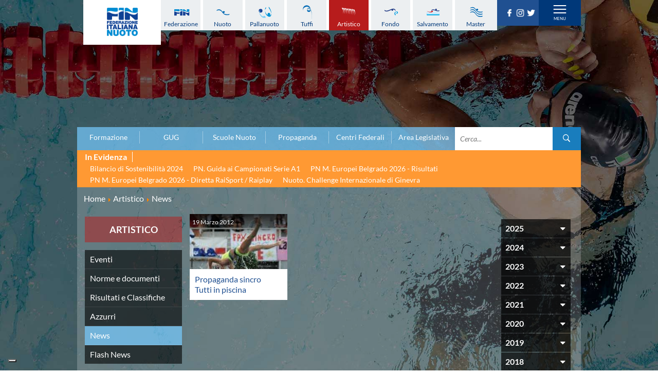

--- FILE ---
content_type: text/html; charset=utf-8
request_url: https://www.federnuoto.it/home/sincro/news-sincro.html?year=2012&month=3
body_size: 12727
content:


<!DOCTYPE html>
<html>

<head><script type="text/javascript">
var _iub = _iub || [];
_iub.csConfiguration = {"askConsentAtCookiePolicyUpdate":true,"cookiePolicyInOtherWindow":true,"floatingPreferencesButtonDisplay":"bottom-left","logLevel":"error","perPurposeConsent":true,"reloadOnConsent":true,"siteId":3388005,"cookiePolicyId":50053366,"lang":"it","cookiePolicyUrl":"https://www.federnuoto.it/home/cookie-policy.html","banner":{"acceptButtonCaptionColor":"#FFFFFF","acceptButtonColor":"#0073CE","acceptButtonDisplay":true,"backgroundColor":"#FFFFFF","closeButtonRejects":true,"customizeButtonCaptionColor":"#4D4D4D","customizeButtonColor":"#DADADA","customizeButtonDisplay":true,"explicitWithdrawal":true,"listPurposes":true,"position":"float-top-center","prependOnBody":true,"rejectButtonDisplay":true,"showPurposesToggles":true,"showTitle":false,"textColor":"#000000"}};
</script>
<script type="text/javascript" src="https://cs.iubenda.com/autoblocking/3388005.js" charset="UTF-8"></script>
<script type="text/javascript" src="//cdn.iubenda.com/cs/iubenda_cs.js" charset="UTF-8" async></script>

    <base href="https://www.federnuoto.it/home/sincro/news-sincro.html" />
	<meta http-equiv="content-type" content="text/html; charset=utf-8" />
	<meta name="keywords" content="Federazione Italiana Nuoto, FIN, news, sincro" />
	<meta name="description" content="News della categoria sincro della Federazione Italiana Nuoto" />
	<title>Federazione Italiana Nuoto - News sincro</title>
	<link href="/home/sincro/news-sincro.feed?year=2012&amp;month=3&amp;type=rss" rel="alternate" type="application/rss+xml" title="RSS 2.0" />
	<link href="/home/sincro/news-sincro.feed?year=2012&amp;month=3&amp;type=atom" rel="alternate" type="application/atom+xml" title="Atom 1.0" />
	<link href="/templates/ifrit/favicon.ico" rel="shortcut icon" type="image/vnd.microsoft.icon" />

    <meta id="viewport" name="viewport" content="width=device-width, initial-scale=1, maximum-scale=1" />
    <link rel="shortcut icon" type="image/x-icon" href="/templates/ifrit/favicon.ico" />
    <!-- iPhone standard bookmark icon (57x57px) home screen -->
    <link rel="apple-touch-icon" href="/templates/ifrit/icon.png" />
    <!-- iPhone Retina display icon (114x114px) home screen -->
    <link rel="apple-touch-icon" href="/templates/ifrit/icon@2x.png" sizes="114x114" />
    <!-- Google Fonts -->
            <link href='https://www.federnuoto.it/templates/ifrit/fonts/fonts.css' rel='stylesheet' type='text/css'>
        <!-- template css -->
    <link rel="stylesheet" href="/templates/ifrit/stylesheets/app.css" type="text/css" />

    <!-- template js -->
    <!--[if lte IE 9]>
        <script type="text/javascript" src="/templates/ifrit/js/vendor/html5shiv.js"></script>
        <script type="text/javascript" src="/templates/ifrit/js/vendor/nwmatcher.js"></script>    
        <script type="text/javascript" src="/templates/ifrit/js/vendor/selectivizr.js"></script>
        <![endif]-->

            <script data-cookieconsent="ignore" type="text/javascript" src="/templates/ifrit/js/app.js"></script>
    
            <script type="text/javascript" src="/templates/ifrit/js/vendor/jquery-ui.js"></script>
    
            <script type="text/javascript" src="/templates/ifrit/svi/jquery.inputmask.bundle.js"></script>
        <script type="text/javascript" src="/templates/ifrit/svi/svi.js"></script>
        <script type="text/javascript" src="/templates/ifrit/svi/settebello.js"></script>
    
            <script type="text/javascript" src="/templates/ifrit/svi/impianti.js"></script>
    

            <!-- Google Maps API -->
        <script src="https://maps.googleapis.com/maps/api/js?key=AIzaSyAV_5FyDdfaM3E3YMD0_AGkzgIU0NNjI7A&libraries=places,marker&callback=initMap"></script>
    
    
    
    
    <!-- Test per Menu -->
    <script type="text/javascript" src="/templates/ifrit/svi/override.js"></script>
<!-- Matomo -->
<script>
  var _paq = window._paq = window._paq || [];
  /* tracker methods like "setCustomDimension" should be called before "trackPageView" */
  _paq.push(['trackPageView']);
  _paq.push(['enableLinkTracking']);
  (function() {
    var u="https://matomoweb.coninet.it/";
    _paq.push(['setTrackerUrl', u+'matomo.php']);
    _paq.push(['setSiteId', '100']);
    var d=document, g=d.createElement('script'), s=d.getElementsByTagName('script')[0];
    g.async=true; g.src=u+'matomo.js'; s.parentNode.insertBefore(g,s);
  })();
</script>
<!-- End Matomo Code --></head>


<body fixed-mode="0" class=" it-it  home artistico news-                                 no-preload random_1">
    
    <!-- Div for "Force Desktop" -->
    <div id="viewportButton" class="viewportButton" style="display:none;">
        <input type="button" id="btnViewport" name="btnViewport" value="-" />
    </div>
    <!-- Site Wrapper -->
    <div id="site-wrapper">
        

        

        

                    <!-- Toolbar -->
                        <div id="toolbar-wrapper" >
                <section id="toolbar" data-bbq-width="wrapped">
                                                                                <div class="module-menudisci">
            
                                            
<div data-com="mixedmenu" data-mixedmenu-smartphone="hidden" data-mixedmenu-leaveopen="0" data-mixedmenu-firstlevel="0" data-mixedmenu-tablet="dropDownClickFlat" data-mixedmenu-desktop="dropDownClickFlat" data-mixedmenu-id="menu-181" >

    <ul class="mixedmenu" data-mixedmenu="root"
            >
    <li class="item-908"><a class="federazione" href="/home/federazione.html" >Federazione</a></li><li class="item-909"><a class="nuoto" href="/home/nuoto.html" >Nuoto</a></li><li class="item-910"><a class="pallanuoto" href="/home/pallanuoto.html" >Pallanuoto</a></li><li class="item-911"><a class="tuffi" href="/home/tuffi.html" >Tuffi</a></li><li class="item-912 alias-parent-active"><a class="sincro" href="/home/sincro.html" >Artistico</a></li><li class="item-913"><a class="fondo" href="/home/fondo.html" >Fondo</a></li><li class="item-914"><a class="salvamento" href="/home/salvamento.html" >Salvamento</a></li><li class="item-915"><a class="master" href="/home/master.html" >Master</a></li>    </ul>

    </div>
            
                        
		</div>
	
                                                            <div class="module-panino_disci">
            
                                            
<div id="menu-181" class="hamburger" data-com="hamburger" data-hamburger="smartphone" data-hamburger-type="text">
            <span>Discipline</span>
     
    
        
</div>            
                        
		</div>
	
                                                            <div class="module-logo">
            
                                            <div data-com="immagine" 
    data-com-animations-enable="0" 
    data-com-animations-top-percent="10" 
    data-com-animations-repeate="0">
                    <a href="/"  title="FIN">
                            <picture>
                <source media="(min-width: 1200px)" srcset="/images/logo_fin_verticale.png">
                <source media="(min-width: 640px)" srcset="/images/logo_fin_verticale.png">
                <source media="(min-width: 0px)" srcset="/images/logo_fin_verticale.png">
                <img src="/images/logo_fin_verticale.png" alt="FIN">
            </picture>
                        </a>
    </div>            
                        
		</div>
	
                                                            <div class="module-carica_soc">
            
                                            

<div class="custom-carica_soc"  >
	<p>		<div class="moduletable-social">
						
<div data-com="social">
    <a class="facebook" target="_blank" href="https://it-it.facebook.com/Federnuoto" title="facebook"><img src="/images/facebook.png" alt="facebook" /></a><a class="instagram" target="_blank" href="https://www.instagram.com/federnuoto/" title="instagram"><img src="/images/instagram.png" alt="instagram" /></a><a class="twitter" target="_blank" href="https://twitter.com/finofficial_" title="twitter"><img src="/images/twitter.png" alt="twitter" /></a></div>		</div>
	</p></div>
            
                        
		</div>
	
                                                            <div class="module-panino_mob_light">
            
                                            
<div id="menu-187" class="hamburger" data-com="hamburger" data-hamburger="desktop" data-hamburger-type="icon-x">
     
    
            <span class="line1"></span>
        <span class="line2"></span>
        <span class="line3"></span>
        
</div>            
                        
		</div>
	
                                                            </section>
            </div>
        

                    <!-- NO: -->
                            <!-- Header -->
                                <div id="header-wrapper">
                    <header id="header" data-bbq-width="wrapped">
                                                                                            <div class="module-menu_mob_light">
            
                                            
<div data-com="mixedmenu" data-mixedmenu-smartphone="lightboxAccordion" data-mixedmenu-leaveopen="0" data-mixedmenu-firstlevel="1" data-mixedmenu-tablet="lightboxD" data-mixedmenu-desktop="lightboxD" data-mixedmenu-id="menu-187" >

    <ul class="mixedmenu" data-mixedmenu="root"
            >
    <li class="item-483 deeper parent"><span class="separator_link"><a class="federazione" href="/home/federazione.html" >Federazione</a></span><ul class="nav-child unstyled small"><li class="item-2012"><a href="/home/federazione/xliii-assemblea-ordinaria-elettiva.html" >XLIII Assemblea Ordinaria Elettiva</a></li><li class="item-2124 deeper parent"><span class="separator_link"><a href="/home/federazione/singapore-2025.html" >Singapore 2025</a></span><ul class="nav-child unstyled small"><li class="item-2125"><a href="/home/federazione/singapore-2025/singapore-2025-la-squadra-italiana.html" >La squadra italiana</a></li><li class="item-2126"><a href="/home/federazione/singapore-2025/singapore-2025-azzurri-in-gara.html" >Azzurri in gara</a></li><li class="item-2127"><a href="/home/federazione/singapore-2025/singapore-2025-startlists-e-risultati.html" >Startlists e Risultati</a></li><li class="item-2128"><a href="/home/federazione/singapore-2025/singapore-2025-medagliere.html" >Medagliere</a></li><li class="item-2129"><a href="/home/federazione/singapore-2025/singapore-2025-medagliere-nuoto-per-gara.html" >Medaglie del nuoto per gara</a></li></ul></li><li class="item-616 divider deeper parent"><span class="separator">
	La Federazione</span>
<ul class="nav-child unstyled small"><li class="item-552"><a href="/home/federazione/la-federazione/chi-siamo.html" >Chi Siamo</a></li><li class="item-553 divider parent"><span class="separator">
	La Storia</span>
</li><li class="item-563 parent"><a href="/home/federazione/la-federazione/struttura.html" >Struttura</a></li></ul></li><li class="item-609"><a href="/home/federazione/norme-e-documenti-federazione.html" >Norme e documenti</a></li><li class="item-612"><a href="/home/federazione/bilanci.html" >Bilanci</a></li><li class="item-610"><a href="/home/federazione/bandi-di-gara.html" >FIN: Bandi di gara</a></li><li class="item-608"><a href="/home/federazione/convenzioni-enti.html" >FIN: Convenzioni Enti</a></li><li class="item-1945"><a href="https://www.sportesalute.eu/bandi-e-avvisi/bandi-altri-enti.html" >Sport e Salute: Bandi e Avvisi</a></li><li class="item-1675"><a href="https://www.sportesalute.eu/convenzioni.html" target="_blank" >Sport e Salute: Convenzioni per ASD/SSD</a></li><li class="item-611"><a href="/home/federazione/antidoping.html" >Antidoping</a></li><li class="item-613"><a href="/home/federazione/giustizia.html" >Giustizia</a></li><li class="item-577 divider deeper parent"><span class="separator">
	Settore Impianti</span>
<ul class="nav-child unstyled small"><li class="item-578"><a href="/home/federazione/settore-impianti/il-settore-impianti.html" >Il Settore Impianti</a></li><li class="item-579"><a href="/home/federazione/settore-impianti/la-piscina.html" >La Piscina</a></li><li class="item-580 parent"><a href="/home/federazione/settore-impianti/normative.html" >Normative</a></li><li class="item-584 divider parent"><span class="separator">
	Omologazione</span>
</li><li class="item-589 parent"><a href="/home/federazione/settore-impianti/finanziamenti.html" >Finanziamenti</a></li><li class="item-593 divider parent"><span class="separator">
	Aggiornamenti</span>
</li></ul></li><li class="item-599"><a href="/home/federazione/assicurazione.html" >Assicurazione</a></li><li class="item-939"><a href="/home/federazione/comitati-regionali.html" >Comitati Regionali</a></li><li class="item-937"><a href="/home/federazione/società-sportive.html" >Società Sportive</a></li><li class="item-1289"><a href="/home/privacy.html" >Privacy</a></li><li class="item-1275"><a href="/home/qualità.html" >Qualità</a></li><li class="item-1276"><a href="/home/sostenibilità.html" >Sostenibilità</a></li><li class="item-1434"><a href="/home/federazione/modello-organizzativo-231.html" >Modello Organizzativo 231</a></li><li class="item-2050"><a href="/home/federazione/safeguarding-rules.html" >Safeguarding Rules</a></li><li class="item-618"><a href="/home/federazione/news-la-federazione.html" >News </a></li><li class="item-619"><a href="/home/federazione/flash-news-la-federazione.html" >Flash News</a></li></ul></li><li class="item-490 deeper parent"><span class="separator_link"><a class="nuoto" href="/home/nuoto.html" >Nuoto</a></span><ul class="nav-child unstyled small"><li class="item-624"><a href="/home/nuoto/eventi-attivita-agonistica-nuoto.html" >Eventi attività agonistica</a></li><li class="item-1377 divider deeper parent"><span class="separator">
	Calendario nazionale</span>
<ul class="nav-child unstyled small"><li class="item-2150"><a href="/home/nuoto/calendario-nazionale-nuoto/calendario-nazionale-nuoto-2025-2026.html" >2025-2026</a></li><li class="item-2036"><a href="/home/nuoto/calendario-nazionale-nuoto/calendario-nazionale-nuoto-2024-2025.html" >2024-2025</a></li><li class="item-1896"><a href="/home/nuoto/calendario-nazionale-nuoto/calendario-nazionale-nuoto-2023-2024.html" >2023-2024</a></li><li class="item-1761"><a href="/home/nuoto/calendario-nazionale-nuoto/calendario-nazionale-nuoto-2022-2023.html" >2022-2023</a></li><li class="item-1680"><a href="/home/nuoto/calendario-nazionale-nuoto/calendario-nazionale-nuoto-2021-2022.html" >2021-2022</a></li><li class="item-1501"><a href="/home/nuoto/calendario-nazionale-nuoto/calendario-nazionale-nuoto-2020-2021.html" >2020-2021</a></li><li class="item-904"><a href="/home/nuoto/calendario-nazionale-nuoto/calendario-nazionale-nuoto-2019-2020.html" >2019-2020</a></li><li class="item-1378"><a href="/home/nuoto/calendario-nazionale-nuoto/calendario-nazionale-nuoto-2018-2019.html" >2018-2019</a></li></ul></li><li class="item-905"><a href="/home/nuoto/norme-e-documenti-nuoto.html" >Norme e documenti</a></li><li class="item-906"><a href="/home/nuoto/risultati-e-classifiche-nuoto.html" >Risultati e Classifiche</a></li><li class="item-621"><a href="/home/nuoto/graduatorie.html" >Graduatorie</a></li><li class="item-1549"><a href="/home/nuoto/graduatorie-stagione-2025-2026.html" >Graduatorie Stagione 2025-2026</a></li><li class="item-940"><a href="/home/nuoto/azzurri-nuoto.html" >Azzurri</a></li><li class="item-958 divider deeper parent"><span class="separator">
	Records</span>
<ul class="nav-child unstyled small"><li class="item-1095 divider parent"><span class="separator">
	Vasca 25m</span>
</li><li class="item-1096 divider parent"><span class="separator">
	Vasca 50m</span>
</li></ul></li><li class="item-622"><a href="/home/nuoto/news-nuoto.html" >News </a></li><li class="item-623"><a href="/home/nuoto/flash-news-nuoto.html" >Flash News</a></li></ul></li><li class="item-484 deeper parent"><span class="separator_link"><a class="pallanuoto" href="/home/pallanuoto.html" >Pallanuoto</a></span><ul class="nav-child unstyled small"><li class="item-1067"><a href="/home/pallanuoto/norme-e-documenti-pallanuoto.html" >Norme e documenti</a></li><li class="item-1350 divider deeper parent"><span class="separator">
	Le Nazionali</span>
<ul class="nav-child unstyled small"><li class="item-941"><a href="/home/pallanuoto/le-nazionali/il-settebello.html" >Il Settebello</a></li><li class="item-942"><a href="/home/pallanuoto/le-nazionali/il-setterosa.html" >Il Setterosa</a></li><li class="item-648 divider parent"><span class="separator">
	Partite delle Nazionali</span>
</li></ul></li><li class="item-630 divider deeper parent"><span class="separator">
	Coppa Italia</span>
<ul class="nav-child unstyled small"><li class="item-2057 divider parent"><span class="separator">
	2024-2025</span>
</li><li class="item-1947 divider parent"><span class="separator">
	2023-2024</span>
</li><li class="item-1795 divider parent"><span class="separator">
	2022-2023</span>
</li><li class="item-1667 divider parent"><span class="separator">
	2021-2022</span>
</li><li class="item-1556 divider parent"><span class="separator">
	2020-2021</span>
</li><li class="item-1397 divider parent"><span class="separator">
	2019-2020</span>
</li><li class="item-1247 divider parent"><span class="separator">
	2018-2019</span>
</li><li class="item-632 divider parent"><span class="separator">
	2017-2018</span>
</li><li class="item-633 divider parent"><span class="separator">
	2016-2017</span>
</li><li class="item-634 divider parent"><span class="separator">
	2015-2016</span>
</li><li class="item-635 divider parent"><span class="separator">
	2014-2015</span>
</li></ul></li><li class="item-636 divider deeper parent"><span class="separator">
	Campionato A1 Maschile</span>
<ul class="nav-child unstyled small"><li class="item-2146 divider parent"><span class="separator">
	2025-2026</span>
</li><li class="item-2034 divider parent"><span class="separator">
	2024-2025</span>
</li><li class="item-1894 divider parent"><span class="separator">
	2023-2024</span>
</li><li class="item-1763 divider parent"><span class="separator">
	2022-2023</span>
</li><li class="item-1638 divider parent"><span class="separator">
	2021-2022</span>
</li><li class="item-1498 divider parent"><span class="separator">
	2020-2021</span>
</li><li class="item-1368 divider parent"><span class="separator">
	2019-2020</span>
</li><li class="item-1367 divider parent"><span class="separator">
	2018-2019</span>
</li></ul></li><li class="item-637 divider deeper parent"><span class="separator">
	Campionato A1 Femminile</span>
<ul class="nav-child unstyled small"><li class="item-2148 divider parent"><span class="separator">
	2025-2026</span>
</li><li class="item-2032 divider parent"><span class="separator">
	2024-2025</span>
</li><li class="item-1892 divider parent"><span class="separator">
	2023-2024</span>
</li><li class="item-1765 divider parent"><span class="separator">
	2022-2023</span>
</li><li class="item-1641 divider parent"><span class="separator">
	2021-2022</span>
</li><li class="item-1500 divider parent"><span class="separator">
	2020-2021</span>
</li><li class="item-1371 divider parent"><span class="separator">
	2019-2020</span>
</li><li class="item-1370 divider parent"><span class="separator">
	2018-2019</span>
</li></ul></li><li class="item-638 divider deeper parent"><span class="separator">
	Campionato A2 Maschile</span>
<ul class="nav-child unstyled small"><li class="item-2155 divider parent"><span class="separator">
	2025-2026</span>
</li><li class="item-2037 divider parent"><span class="separator">
	2024-2025</span>
</li><li class="item-1900 divider parent"><span class="separator">
	2023-2024</span>
</li><li class="item-1770 divider parent"><span class="separator">
	2022-2023</span>
</li><li class="item-1646 divider parent"><span class="separator">
	2021-2022</span>
</li><li class="item-1515 divider parent"><span class="separator">
	2020-2021</span>
</li><li class="item-1380 divider parent"><span class="separator">
	2019-2020</span>
</li><li class="item-1379 divider parent"><span class="separator">
	2018-2019</span>
</li></ul></li><li class="item-1239 divider deeper parent"><span class="separator">
	Campionato A2 Femminile</span>
<ul class="nav-child unstyled small"><li class="item-2162 divider parent"><span class="separator">
	2025-2026</span>
</li><li class="item-2051 divider parent"><span class="separator">
	2024-2025</span>
</li><li class="item-1920 divider parent"><span class="separator">
	2023-2024</span>
</li><li class="item-1783 divider parent"><span class="separator">
	2022-2023</span>
</li><li class="item-1657 divider parent"><span class="separator">
	2021-2022</span>
</li><li class="item-1523 divider parent"><span class="separator">
	2020-2021</span>
</li><li class="item-1427 divider parent"><span class="separator">
	2019-2020</span>
</li><li class="item-1392 divider parent"><span class="separator">
	2018-2019</span>
</li></ul></li><li class="item-1200 divider deeper parent"><span class="separator">
	Campionato B Maschile</span>
<ul class="nav-child unstyled small"><li class="item-2166 divider parent"><span class="separator">
	2025-2026</span>
</li><li class="item-2043 divider parent"><span class="separator">
	2024-2025</span>
</li><li class="item-1904 divider parent"><span class="separator">
	2023-2024</span>
</li><li class="item-1775 divider parent"><span class="separator">
	2022-2023</span>
</li><li class="item-1651 divider parent"><span class="separator">
	2021-2022</span>
</li><li class="item-1530 divider parent"><span class="separator">
	2020-2021</span>
</li><li class="item-1422 divider parent"><span class="separator">
	2019-2020</span>
</li><li class="item-1393 divider parent"><span class="separator">
	2018-2019</span>
</li></ul></li><li class="item-639 divider deeper parent"><span class="separator">
	Storico Campionati 2003-2017</span>
<ul class="nav-child unstyled small"><li class="item-1198"><a href="/home/pallanuoto/storico-campionati/campionati-2017-2018.html" >Campionati 2017/2018</a></li><li class="item-1049"><a href="/home/pallanuoto/storico-campionati/campionati-2016-2017.html" >Campionati 2016/2017</a></li><li class="item-1048"><a href="/home/pallanuoto/storico-campionati/campionati-2015-2016.html" >Campionati 2015/2016</a></li><li class="item-1047"><a href="/home/pallanuoto/storico-campionati/campionati-2014-2015.html" >Campionati 2014/2015</a></li><li class="item-1046"><a href="/home/pallanuoto/storico-campionati/campionati-2013-2014.html" >Campionati 2013/2014</a></li><li class="item-1021"><a href="/home/pallanuoto/storico-campionati/campionati-2012-2013.html" >Campionati 2012/2013</a></li><li class="item-998"><a href="/home/pallanuoto/storico-campionati/campionati-2011-2012.html" >Campionati 2011/2012</a></li><li class="item-999"><a href="/home/pallanuoto/storico-campionati/campionati-2010-2011.html" >Campionati 2010/2011</a></li><li class="item-1001"><a href="/home/pallanuoto/storico-campionati/campionati-2009-2010.html" >Campionati 2009/2010</a></li><li class="item-1002"><a href="/home/pallanuoto/storico-campionati/campionati-2008-2009.html" >Campionati 2008/2009</a></li><li class="item-1003"><a href="/home/pallanuoto/storico-campionati/campionati-2007-2008.html" >Campionati 2007/2008</a></li><li class="item-1004"><a href="/home/pallanuoto/storico-campionati/campionati-2006-2007.html" >Campionati 2006/2007</a></li><li class="item-1005"><a href="/home/pallanuoto/storico-campionati/campionati-2005-2006.html" >Campionati 2005/2006</a></li><li class="item-1006"><a href="/home/pallanuoto/storico-campionati/campionati-2004-2005.html" >Campionati 2004/2005</a></li><li class="item-1007"><a href="/home/pallanuoto/storico-campionati/campionati-2003-2004.html" >Campionati 2003/2004</a></li></ul></li><li class="item-641 divider deeper parent"><span class="separator">
	Finali Giovanili</span>
<ul class="nav-child unstyled small"><li class="item-2117"><a href="/home/pallanuoto/finali-giovanili-s/2024-2025.html" >2024-2025</a></li><li class="item-2013"><a href="/home/pallanuoto/finali-giovanili-s/2023-2024.html" >2023-2024</a></li><li class="item-1858"><a href="/home/pallanuoto/finali-giovanili-s/2022-2023.html" >2022-2023</a></li><li class="item-1711"><a href="/home/pallanuoto/finali-giovanili-s/2021-2022.html" >2021-2022</a></li><li class="item-1632"><a href="/home/pallanuoto/finali-giovanili-s/2020-2021.html" >2020-2021</a></li><li class="item-1328"><a href="/home/pallanuoto/finali-giovanili-s/2018-2019.html" >2018-2019</a></li><li class="item-642"><a href="/home/pallanuoto/finali-giovanili-s/2017-2018.html" >2017-2018</a></li><li class="item-643"><a href="/home/pallanuoto/finali-giovanili-s/2016-2017.html" >2016-2017</a></li><li class="item-644"><a href="/home/pallanuoto/finali-giovanili-s/2015-2016.html" >2015-2016</a></li><li class="item-645"><a href="/home/pallanuoto/finali-giovanili-s/2014-2015.html" >2014-2015</a></li><li class="item-646"><a href="/home/pallanuoto/finali-giovanili-s/2013-2014.html" >2013-2014</a></li></ul></li><li class="item-1288 divider deeper parent"><span class="separator">
	Trofei delle Regioni</span>
<ul class="nav-child unstyled small"><li class="item-2161"><a href="/home/pallanuoto/trofei-delle-regioni/2025-2026.html" >2025-2026</a></li><li class="item-2049"><a href="/home/pallanuoto/trofei-delle-regioni/2024-2025.html" >2024-2025</a></li><li class="item-1919"><a href="/home/pallanuoto/trofei-delle-regioni/2023-2024.html" >2023-2024</a></li><li class="item-1782"><a href="/home/pallanuoto/trofei-delle-regioni/2022-2023.html" >2022-2023</a></li><li class="item-1781"><a href="/home/pallanuoto/trofei-delle-regioni/2018-2019.html" >2018-2019</a></li></ul></li><li class="item-647"><a href="/home/pallanuoto/risultati-comen.html" >CoMeN Cup</a></li><li class="item-627"><a href="/home/pallanuoto/news-pallanuoto.html" >News </a></li><li class="item-628"><a href="/home/pallanuoto/flash-news-pallanuoto.html" >Flash News</a></li><li class="item-1436"><a href="https://www.youtube.com/@FINWaterpolochannel" target="_blank" >Waterpolo Channel</a></li></ul></li><li class="item-485 deeper parent"><span class="separator_link"><a class="tuffi" href="/home/tuffi.html" >Tuffi</a></span><ul class="nav-child unstyled small"><li class="item-828"><a href="/home/tuffi/eventi-tuffi.html" >Eventi</a></li><li class="item-829"><a href="/home/tuffi/norme-e-documenti-tuffi.html" >Norme e documenti</a></li><li class="item-825"><a href="/home/tuffi/risultati-e-classifiche-tuffi.html" >Risultati e Classifiche</a></li><li class="item-943"><a href="/home/tuffi/azzurri-tuffi.html" >Azzurri</a></li><li class="item-826"><a href="/home/tuffi/news-tuffi.html" >News </a></li><li class="item-827"><a href="/home/tuffi/flash-news-tuffi.html" >Flash News</a></li></ul></li><li class="item-486 active deeper parent"><span class="separator_link"><a class="sincro" href="/home/sincro.html" >Artistico</a></span><ul class="nav-child unstyled small"><li class="item-832"><a href="/home/sincro/eventi-sincro.html" >Eventi</a></li><li class="item-833"><a href="/home/sincro/norme-e-documenti-sincro.html" >Norme e documenti</a></li><li class="item-831"><a href="/home/sincro/risultati-e-classifiche-sincro.html" >Risultati e Classifiche</a></li><li class="item-944"><a href="/home/sincro/azzurri-sincro.html" >Azzurri</a></li><li class="item-834 current active"><a href="/home/sincro/news-sincro.html" >News </a></li><li class="item-835"><a href="/home/sincro/flash-news-sincro.html" >Flash News</a></li></ul></li><li class="item-487 deeper parent"><span class="separator_link"><a class="fondo" href="/home/fondo.html" >Fondo</a></span><ul class="nav-child unstyled small"><li class="item-837"><a href="/home/fondo/eventi-fondo.html" >Eventi</a></li><li class="item-1296"><a href="/home/fondo/grand-prix-fondo.html" >Grand Prix</a></li><li class="item-838"><a href="/home/fondo/norme-e-documentio-fondo.html" >Norme e documenti</a></li><li class="item-836"><a href="/home/fondo/risultati-e-classifiche-fondo.html" >Risultati e Classifiche</a></li><li class="item-952"><a href="/home/fondo/primati.html" >Primati</a></li><li class="item-946"><a href="/home/fondo/azzurri-fondo.html" >Azzurri</a></li><li class="item-839"><a href="/home/fondo/news-fondo.html" >News </a></li><li class="item-840"><a href="/home/fondo/flash-news-fondo.html" >Flash News</a></li></ul></li><li class="item-488 deeper parent"><span class="separator_link"><a class="salvamento" href="/home/salvamento.html" >Salvamento</a></span><ul class="nav-child unstyled small"><li class="item-527"><a href="/home/salvamento/eventi-salvamento.html" >Eventi</a></li><li class="item-842"><a href="/home/salvamento/norme-e-documenti-salvamento.html" >Norme e documenti</a></li><li class="item-845"><a href="/home/salvamento/risultati-e-classifiche-salvamento.html" >Risultati e Classifiche</a></li><li class="item-846 divider deeper parent"><span class="separator">
	Albi d'oro - Primati</span>
<ul class="nav-child unstyled small"><li class="item-1446"><a href="https://records.dlrg.de/" target="_blank" >Primati internazionali</a></li><li class="item-1447"><a href="/home/salvamento/albi-d-oro-primati/salvamento-primati-maschili-assoluti-in-vasca-lunga.html" >Primati Maschili Assoluti in vasca lunga</a></li><li class="item-1448"><a href="/home/salvamento/albi-d-oro-primati/salvamento-primati-femminili-assoluti-in-vasca-lunga.html" >Primati Femminili Assoluti in vasca lunga</a></li><li class="item-1774"><a href="/home/salvamento/albi-d-oro-primati/primati-youth-in-vasca-lunga.html" >Primati Youth in vasca lunga</a></li><li class="item-1449"><a href="/home/salvamento/albi-d-oro-primati/salvamento-primati-maschili-cadetti-in-vasca-lunga.html" >Primati Maschili Cadetti in vasca lunga</a></li><li class="item-1450"><a href="/home/salvamento/albi-d-oro-primati/salvamento-primati-femminili-cadette-in-vasca-lunga.html" >Primati Femminili Cadette in vasca lunga</a></li><li class="item-1451"><a href="/home/salvamento/albi-d-oro-primati/salvamento-primati-maschili-juniores-in-vasca-lunga.html" >Primati Maschili Juniores in vasca lunga</a></li><li class="item-1452"><a href="/home/salvamento/albi-d-oro-primati/salvamento-primati-femminili-juniores-in-vasca-lunga.html" >Primati Femminili Juniores in vasca lunga</a></li><li class="item-1453"><a href="/home/salvamento/albi-d-oro-primati/salvamento-primati-maschili-ragazzi-in-vasca-lunga.html" >Primati Maschili Ragazzi in vasca lunga</a></li><li class="item-1454"><a href="/home/salvamento/albi-d-oro-primati/salvamento-primati-femminili-ragazze-in-vasca-lunga.html" >Primati Femminili Ragazze in vasca lunga</a></li><li class="item-1455"><a href="/home/salvamento/albi-d-oro-primati/salvamento-primati-maschili-esordienti-a-in-vasca-lunga.html" >Primati Maschili Esordienti A in vasca lunga</a></li><li class="item-1456"><a href="/home/salvamento/albi-d-oro-primati/salvamento-primati-femminili-esordienti-a-in-vasca-lunga.html" >Primati Femminili Esordienti A in vasca lunga</a></li><li class="item-1457"><a href="https://www.federnuoto.it/home/salvamento/albi-d-oro-primati/2955-primati-italiani-masters" >Primati italiani masters</a></li></ul></li><li class="item-843"><a href="/home/salvamento/news-salvamento.html" >News </a></li><li class="item-844"><a href="/home/salvamento/flash-news-salvamento.html" >Flash News</a></li></ul></li><li class="item-489 deeper parent"><span class="separator_link"><a class="master" href="/home/master.html" >Master</a></span><ul class="nav-child unstyled small"><li class="item-1073"><a href="/home/master/eventi-master.html" >Campionati Italiani</a></li><li class="item-848 divider deeper parent"><span class="separator">
	Circuito Supermaster</span>
<ul class="nav-child unstyled small"><li class="item-1144"><a href="/home/master/circuito-supermaster/eventi-circuito-supermaster.html" >Eventi</a></li><li class="item-1145"><a href="/home/master/circuito-supermaster/riepilogo-eventi.html" >Riepilogo Eventi</a></li><li class="item-1282 divider parent"><span class="separator">
	Archivio 2012-2025</span>
</li></ul></li><li class="item-1297"><a href="/home/master/calendario-nazionale-fondo-master.html" >Calendario Nazionale Fondo</a></li><li class="item-849"><a href="/home/master/norme-e-documenti-master.html" >Norme e documenti</a></li><li class="item-850"><a href="/home/master/risultati-e-classifiche-master.html" >Risultati e Classifiche</a></li><li class="item-1065"><a href="/home/master/primati.html" >Primati</a></li><li class="item-969"><a href="/home/master/graduatorie.html" >Graduatorie</a></li><li class="item-851"><a href="/home/master/approfondimenti.html" >Analisi e Approfondimenti</a></li><li class="item-852"><a href="/home/master/news-master.html" >News </a></li><li class="item-853"><a href="/home/master/flash-news-master.html" >Flash News</a></li></ul></li><li class="item-363 deeper parent"><span class="separator_link"><a href="/home/formazione.html" >Formazione</a></span><ul class="nav-child unstyled small"><li class="item-365 deeper parent"><span class="separator_link"><a href="/home/formazione/sit.html" >SIT</a></span><ul class="nav-child unstyled small"><li class="item-857"><a href="/home/formazione/sit/struttura.html" >Struttura</a></li><li class="item-858"><a href="/home/formazione/sit/offerta-formativa.html" >Offerta formativa</a></li><li class="item-865 divider parent"><span class="separator">
	Corsi, eventi e convegni</span>
</li><li class="item-625"><a href="/home/formazione/sit/norme-e-documenti.html" >Norme e documenti</a></li><li class="item-866 divider parent"><span class="separator">
	Sessioni</span>
</li><li class="item-869"><a href="/home/formazione/sit/la-tecnica-del-nuoto.html" >La Tecnica del Nuoto</a></li><li class="item-1986"><a href="/coordinatori-sit-quadriennio-2025-2028.html" >Coordinatori SIT</a></li><li class="item-1989"><a href="/docenti-nazionali-sit.html" >Docenti Nazionali SIT</a></li><li class="item-2130"><a href="/home/formazione/sit/docenti-regionali-sit.html" >Docenti Regionali SIT</a></li><li class="item-949"><a href="/home/formazione/sit/tecnici-sit.html" >Tecnici SIT</a></li></ul></li><li class="item-364 deeper parent"><span class="separator_link"><a href="/home/formazione/sezione-salvamento.html" >Sezione Salvamento</a></span><ul class="nav-child unstyled small"><li class="item-2069"><a href="/home/formazione/sezione-salvamento/diventare-bagnino.html" >Diventa Assistente Bagnanti</a></li><li class="item-871 divider parent"><span class="separator">
	Offerta formativa</span>
</li><li class="item-1702"><a href="/home/formazione/sezione-salvamento/sez-salv-eventi-corsi-nazionali.html" >Eventi e corsi nazionali</a></li><li class="item-888"><a href="/home/formazione/sezione-salvamento/corsi,-eventi-e-convegni-salvamento.html" >Corsi regionali</a></li><li class="item-889"><a href="/home/formazione/sezione-salvamento/norme-e-documenti-salvamento.html" >Norme e documenti </a></li><li class="item-950"><a href="/home/formazione/sezione-salvamento/coordinatori-salvamento.html" >Coordinatori Salvamento</a></li><li class="item-948"><a href="/home/formazione/sezione-salvamento/albo-assistenti-bagnanti-salvamento.html" >Albo Assistenti Bagnanti</a></li></ul></li></ul></li><li class="item-472 deeper parent"><span class="separator_link"><a href="/home/gug.html" >GUG</a></span><ul class="nav-child unstyled small"><li class="item-474"><a href="/home/gug/composizione.html" >Composizione</a></li><li class="item-475"><a href="/home/gug/norme-e-documenti-gug.html" >Norme e documenti</a></li><li class="item-476"><a href="/home/gug/formazione-gug.html" >Formazione</a></li><li class="item-478"><a href="/home/gug/sedi-regionali-e-provinciali.html" >Sedi Regionali e Provinciali</a></li><li class="item-607"><a href="/home/gug/designazioni-arbitrali.html" >Designazioni Arbitrali </a></li></ul></li><li class="item-480 deeper parent"><span class="separator_link"><a href="/home/scuole-nuoto.html" >Scuole Nuoto</a></span><ul class="nav-child unstyled small"><li class="item-1897"><a href="/home/scuole-nuoto.html" >Ricerca Scuole Nuoto </a></li><li class="item-1898"><a href="/home/scuole-nuoto/manuale-snf.html" >Manuale SNF</a></li><li class="item-1899"><a href="/home/scuole-nuoto/diventa-snf.html" >Diventa SNF</a></li></ul></li><li class="item-481 deeper parent"><span class="separator_link"><a href="/home/propaganda.html" >Propaganda</a></span><ul class="nav-child unstyled small"><li class="item-1128"><a href="/home/propaganda/norme-e-documenti-propaganda.html" >Norme e documenti</a></li><li class="item-1129"><a href="/home/propaganda/risultati-propaganda.html" >Risultati</a></li><li class="item-1130"><a href="/home/propaganda/eventi-propaganda.html" >Eventi </a></li></ul></li><li class="item-482 deeper parent"><span class="separator_link"><a href="/home/centri-federali.html" >Centri Federali</a></span><ul class="nav-child unstyled small"><li class="item-542"><a href="/home/centri-federali/c-f-complesso-natatorio-foro-italico.html" >C. F. Complesso natatorio Foro Italico</a></li><li class="item-543"><a href="/home/centri-federali/c-f-polo-natatorio-ostia.html" >C. F. Polo Acquatico Frecciarossa Ostia</a></li><li class="item-545"><a href="/home/centri-federali/c-f-unipol-blustadium-pietralata.html" >C. F. Unipol BluStadium Pietralata</a></li><li class="item-2041"><a href="/home/centri-federali/c-f-valco-san-paolo.html" >C. F. Polo Acquatico Enel - Valco San Paolo</a></li><li class="item-544"><a href="/home/centri-federali/c-f-acerra-carlo-pedersoli.html" >C. F. Acerra &quot;Carlo Pedersoli&quot;</a></li><li class="item-2068"><a href="/home/centri-federali/c-f-livorno.html" >C. F. Livorno</a></li><li class="item-2154"><a href="/home/centri-federali/c-f-milano.html" >C. F. Milano</a></li><li class="item-1924"><a href="/home/centri-federali/c-f-napoli-felice-scandone.html" >C. F. Napoli &quot;Felice Scandone&quot;</a></li><li class="item-1961"><a href="/home/centri-federali/c-f-palazzo-del-nuoto-torino.html" >C.F. Palazzo del Nuoto Torino</a></li><li class="item-546"><a href="/home/centri-federali/c-f-trieste-bruno-bianchi.html" >C. F. Trieste &quot;Bruno Bianchi&quot;</a></li><li class="item-547"><a href="/home/centri-federali/c-f-verona-alberto-castagnetti.html" >C. F. Verona &quot;Alberto Castagnetti&quot;</a></li><li class="item-1542"><a href="/home/centri-federali/c-f-viterbo.html" >C. F. Viterbo</a></li></ul></li><li class="item-550"><a href="/home/area-legislativa.html" >Area Legislativa</a></li><li class="item-600"><a href="/home/protezione-civile.html" >Protezione Civile</a></li><li class="item-605"><a href="/home/qualità.html" >Qualità</a></li><li class="item-606"><a href="/home/sostenibilità.html" >Sostenibilità</a></li><li class="item-1062"><a href="/home/privacy.html" >Privacy</a></li><li class="item-1092"><a href="/home/cookie-policy.html" >Cookie Policy</a></li><li class="item-1066"><a href="/home/archivio-news.html" >Archivio News</a></li><li class="item-1063"><a href="/home/flash-news.html" >Flash News</a></li><li class="item-1059"><a href="/home/galleria-fotografica.html" >Galleria fotografica</a></li><li class="item-1060"><a href="/home/videogallery.html" >Videogallery</a></li><li class="item-602"><a href="/home/intranet.html" >Intranet</a></li><li class="item-1278"><a href="https://mail.federnuoto.it" target="_blank" >Webmail </a></li><li class="item-601"><a href="/home/contatti.html" >Contatti</a></li><li class="item-1058"><a href="/home/mappa-del-sito.html" >Mappa del sito</a></li>    </ul>

                        <div class="modules-container">
                <div class="menu-modules">
                            <div class="module-contenitore_lp">
            
                                            

<div class="custom-contenitore_lp"  >
	<!--p>		<div class="moduletable-alias_mainmenu">
						<ul class="nav menu mod-list">
<li class="item-919 deeper parent"><a href="/home/formazione.html" >Formazione</a><ul class="nav-child unstyled small"><li class="item-922"><a href="/home/formazione/sit.html" >SIT</a></li><li class="item-923"><a href="/home/formazione/sezione-salvamento.html" >Sezione Salvamento	</a></li></ul></li><li class="item-921 deeper parent"><a href="/home/gug.html" >GUG</a><ul class="nav-child unstyled small"><li class="item-924"><a href="/?Itemid=473" >Presentazione</a></li><li class="item-925"><a href="/home/gug/norme-e-documenti-gug.html" >Regolamento</a></li><li class="item-930"><a href="/home/gug/composizione.html" >Composizione</a></li><li class="item-926"><a href="/home/gug/designazioni-arbitrali.html" >Designazioni Arbitrali</a></li><li class="item-927"><a href="/?Itemid=626" >Risultati e Classifiche</a></li><li class="item-928"><a href="/home/gug/formazione-gug.html" >Corso Aspiranti Giudici</a></li><li class="item-929"><a href="/home/gug/sedi-regionali-e-provinciali.html" >Sedi Regionali e Provinciali</a></li></ul></li><li class="item-916"><a href="/home/scuole-nuoto.html" >Scuole Nuoto</a></li><li class="item-917"><a href="/home/propaganda.html" >Propaganda	</a></li><li class="item-920 deeper parent"><a href="/home/centri-federali.html" >Centri Federali</a><ul class="nav-child unstyled small"><li class="item-931"><a href="/home/centri-federali/c-f-complesso-natatorio-foro-italico.html" >C. F. Complesso natatorio Foro Italico</a></li><li class="item-932"><a href="/home/centri-federali/c-f-acerra-carlo-pedersoli.html" >C. F. Frosinone</a></li><li class="item-933"><a href="/home/centri-federali/c-f-polo-natatorio-ostia.html" >C. F. Polo natatorio Ostia </a></li><li class="item-934"><a href="/home/centri-federali/c-f-unipol-blustadium-pietralata.html" >C. F. Unipol BluStadium Pietralata</a></li><li class="item-935"><a href="/home/centri-federali/c-f-trieste-bruno-bianchi.html" >C. F. Trieste &quot;Bruno Bianchi </a></li><li class="item-936"><a href="/home/centri-federali/c-f-verona-alberto-castagnetti.html" >C. F. Verona &quot;Alberto Castagnetti&quot;</a></li></ul></li><li class="item-918"><a href="/home/area-legislativa.html" >Area Legislativa	</a></li></ul>
		</div>
	</p--> <!--p>		<div class="moduletable-menu_footer">
						<ul class="nav menu mod-list">
<li class="item-366 active"><a href="/home/mappa-del-sito.html" >Mappa del sito</a></li><li class="item-1090"><a href="/home/archivio-news.html" >Archivio news</a></li><li class="item-1071"><a href="/home/protezione-civile.html" >Protezione Civile </a></li><li class="item-1070"><a href="/home/sostenibilità.html" >Sostenibilità </a></li><li class="item-1069"><a href="/home/qualità.html" >Qualità </a></li><li class="item-367"><a href="/home/contatti.html" >Contatti</a></li><li class="item-374"><a href="/home/galleria-fotografica.html" >Galleria fotografica</a></li><li class="item-603"><a href="https://mail.federnuoto.it" target="_blank" rel="noopener noreferrer">Webmail</a></li><li class="item-1068"><a href="/home/intranet.html" >Intranet </a></li><li class="item-604"><a href="/home/privacy.html" >Privacy</a></li><li class="item-1094"><a href="/feed-rss-fin.feed?type=rss" target="_blank" rel="noopener noreferrer">Feed rss</a></li><li class="item-1403"><a href="/federazione-trasparente.html" >Federazione Trasparente</a></li><li class="item-2070"><a href="https://federnuoto.segnalazioni.net/" target="_blank" rel="noopener noreferrer">Whistleblowing</a></li><li class="item-2055"><a href="#" title="Preferenze sui cookies" class="iubenda-cs-preferences-link">Rivedi le tue scelte sui cookies</a></li></ul>
		</div>
	</p-->
<p>		<div class="moduletable-social">
						
<div data-com="social">
    <a class="facebook" target="_blank" href="https://it-it.facebook.com/Federnuoto" title="facebook"><img src="/images/facebook.png" alt="facebook" /></a><a class="instagram" target="_blank" href="https://www.instagram.com/federnuoto/" title="instagram"><img src="/images/instagram.png" alt="instagram" /></a><a class="twitter" target="_blank" href="https://twitter.com/finofficial_" title="twitter"><img src="/images/twitter.png" alt="twitter" /></a></div>		</div>
	</p>
<p>		<div class="moduletable-cerca_nav">
						
<div class="finder-cerca_nav">
	<form id="mod-finder-searchform238" action="/cerca.html" method="get" class="form-search" role="search">
		<input type="text" name="q" id="mod-finder-searchword238" class="search-query input-medium" size="25" value="" placeholder="Cerca..."/><label for="mod-finder-searchword238" class="element-invisible finder-cerca_nav"></label><button class="btn btn-primary hasTooltip -cerca_nav finder-cerca_nav" type="submit" title="Vai"><span class="icon-search icon-white"></span></button>
							</form>
</div>
		</div>
	</p></div>
            
                        
		</div>
	                </div>
            </div>
            </div>
            
                        
		</div>
	
                                                                    <div class="module-spazio-testata">
            
                                            

<div class="custom-spazio-testata"  >
	</div>
            
                        
		</div>
	
                                                                    <div class="module-panino_no">
            
                                            
<div id="menu-152" class="hamburger" data-com="hamburger" data-hamburger="smartphone" data-hamburger-type="icon-x">
     
    
            <span class="line1"></span>
        <span class="line2"></span>
        <span class="line3"></span>
        
</div>            
                        
		</div>
	
                                                                        </header>
                </div>
            
                            <!-- Nav -->
                                <div id="nav-wrapper">
                    <nav id="nav" data-bbq-width="wrapped">
                                                                                            <div class="module-mainmenu">
            
                                            
<div data-com="mixedmenu" data-mixedmenu-smartphone="hidden" data-mixedmenu-leaveopen="1" data-mixedmenu-firstlevel="0" data-mixedmenu-tablet="dropDownClickFlat" data-mixedmenu-desktop="dropDownClickFlat" data-mixedmenu-id="menu-152" >

    <ul class="mixedmenu" data-mixedmenu="root"
            >
    <li class="item-919 parent"><a href="/home/formazione.html" >Formazione</a></li><li class="item-921 parent"><a href="/home/gug.html" >GUG</a></li><li class="item-916"><a href="/home/scuole-nuoto.html" >Scuole Nuoto</a></li><li class="item-917"><a href="/home/propaganda.html" >Propaganda	</a></li><li class="item-920 parent"><a href="/home/centri-federali.html" >Centri Federali</a></li><li class="item-918"><a href="/home/area-legislativa.html" >Area Legislativa	</a></li>    </ul>

    </div>
            
                        
		</div>
	
                                                                    <div class="module-cerca_nav">
            
                                            

<div class="custom-cerca_nav"  >
	<p style="margin: 0;">		<div class="moduletable-cerca_nav">
						
<div class="finder-cerca_nav">
	<form id="mod-finder-searchform238" action="/cerca.html" method="get" class="form-search" role="search">
		<input type="text" name="q" id="mod-finder-searchword238" class="search-query input-medium" size="25" value="" placeholder="Cerca..."/><label for="mod-finder-searchword238" class="element-invisible finder-cerca_nav"></label><button class="btn btn-primary hasTooltip -cerca_nav finder-cerca_nav" type="submit" title="Vai"><span class="icon-search icon-white"></span></button>
							</form>
</div>
		</div>
	</p></div>
            
                        
		</div>
	
                                                                        </nav>
                </div>
                    
        <div id="site-content">

                            <!-- Breadcrumb -->
                                <div id="breadcrumb-wrapper">
                    <section id="breadcrumb" data-bbq-width="wrapped">
                                                                                            <div class="module-panino_acc_interno evidenza">
            
                                            
<div id="menu-408" class="hamburger" data-com="hamburger" data-hamburger="smartphone" data-hamburger-type="text">
            <span>IN EVIDENZA</span>
     
    
        
</div>            
                        
		</div>
	
                                                                    <div class="module-evidenza-menu">
            
                                                <h3> In Evidenza</h3>
                                
<div data-com="mixedmenu" data-mixedmenu-smartphone="dropDownAccordion" data-mixedmenu-leaveopen="0" data-mixedmenu-firstlevel="0" data-mixedmenu-tablet="standard" data-mixedmenu-desktop="standard" data-mixedmenu-id="menu-408" >

    <ul class="mixedmenu" data-mixedmenu="root"
            >
    <li class="item-1217"><a href="https://www.federnuoto.it/home/sostenibilità/10885-bilancio-di-sostenibilità-2024" target="_blank" >Bilancio di Sostenibilità 2024</a></li><li class="item-1286"><a href="https://www.federnuoto.it/home/pallanuoto/norme-e-documenti-pallanuoto/pallanuoto-norme-e-documenti-2025-2026/10686-guida-ai-campionati-di-pallanuoto-serie-a1-2025-2026" target="_blank" >PN. Guida ai Campionati Serie A1</a></li><li class="item-2136"><a href="https://europeanaquatics.org/ewpc-2026/belgrade/schedule-and-results/#/schedule-bydate/ASM" target="_blank" >PN M. Europei Belgrado 2026 - Risultati</a></li><li class="item-1354"><a href="https://www.raiplay.it/dirette" target="_blank" >PN M. Europei Belgrado 2026 - Diretta RaiSport / Raiplay</a></li><li class="item-1554"><a href="https://www.gn1885.ch/cig" target="_blank" >Nuoto. Challenge Internazionale di Ginevra</a></li>    </ul>

    </div>
            
                        
		</div>
	
                                                                        </section>
                </div>
            


                            <!-- Sponsor-top -->
                                <div id="sponsor-top-wrapper">
                    <section id="sponsor-top" data-bbq-width="wrapped">
                                                                                            <div class="module-breadcrumb">
            
                                            <div aria-label="Breadcrumbs" role="navigation">
	<ul itemscope itemtype="https://schema.org/BreadcrumbList" class="breadcrumb-breadcrumb">
					<li class="active">
				<span class="divider icon-location"></span>
			</li>
		
						<li itemprop="itemListElement" itemscope itemtype="https://schema.org/ListItem">
											<a itemprop="item" href="/" class="pathway"><span itemprop="name">Home</span></a>
					
											<span class="divider">
							<img src="/media/system/images/arrow.png" alt="" />						</span>
										<meta itemprop="position" content="1">
				</li>
							<li itemprop="itemListElement" itemscope itemtype="https://schema.org/ListItem">
											<a itemprop="item" href="/home/sincro.html" class="pathway"><span itemprop="name">Artistico</span></a>
					
											<span class="divider">
							<img src="/media/system/images/arrow.png" alt="" />						</span>
										<meta itemprop="position" content="3">
				</li>
							<li itemprop="itemListElement" itemscope itemtype="https://schema.org/ListItem" class="active">
					<span itemprop="name">
						News 					</span>
					<meta itemprop="position" content="4">
				</li>
				</ul>
</div>
            
                        
		</div>
	
                                                                        </section>
                </div>
            


                            <!-- Top-a -->
                                <div id="top-a-wrapper">
                    <section id="top-a" data-bbq-width="wrapped">
                                                                                            <div class="module-panino_acc_interno">
            
                                            
<div id="menu-279" class="hamburger" data-com="hamburger" data-hamburger="smartphone" data-hamburger-type="text">
            <span>ARTISTICO</span>
     
    
        
</div>            
                        
		</div>
	
                                                                        </section>
                </div>
            

            

            

            

            

            

            

            


            

            

            

            

            

            


            

            


            

            

            

            


            


            <div id="message-wrapper">
                <!-- Message -->
                <section id="message" data-bbq-width="wrapped">
                    <div id="system-message-container">
	</div>

                </section>
            </div>

            <!-- ...MAIN... -->
                            <!-- Left + Content -->
                <div id="content-wrapper">
                    <div id="content" data-bbq-width="wrapped">
                        <!-- Aside Left -->
                        <div id="left-wrapper">
                                                                                            <aside id="left">
                                                                                                                                <div class="module-label_title sincro">
            
                                            

<div class="custom-label_title sincro"  >
	<h3>artistico</h3></div>
            
                        
		</div>
	
                                                                                            <div class="module-menu_acc_interno">
            
                                            
<div data-com="mixedmenu" data-mixedmenu-smartphone="dropDownAccordion" data-mixedmenu-leaveopen="0" data-mixedmenu-firstlevel="0" data-mixedmenu-tablet="dropDownClickAccordion" data-mixedmenu-desktop="dropDownClickAccordion" data-mixedmenu-id="menu-279" >

    <ul class="mixedmenu" data-mixedmenu="root"
            >
    <li class="item-832"><a href="/home/sincro/eventi-sincro.html" >Eventi</a></li><li class="item-833"><a href="/home/sincro/norme-e-documenti-sincro.html" >Norme e documenti</a></li><li class="item-831"><a href="/home/sincro/risultati-e-classifiche-sincro.html" >Risultati e Classifiche</a></li><li class="item-944"><a href="/home/sincro/azzurri-sincro.html" >Azzurri</a></li><li class="item-834 current active"><a href="/home/sincro/news-sincro.html" >News </a></li><li class="item-835"><a href="/home/sincro/flash-news-sincro.html" >Flash News</a></li>    </ul>

    </div>
            
                        
		</div>
	
                                                                                                            </aside>
                                                    </div>
                        <!-- Main -->
                        <main>
                            <!-- Main-top-a -->
                                                        <!-- Main-top-b -->
                                                        <!-- Main-top-c -->
                                                        <!-- Component -->
                                                            <section id="component">
                                    
<div class="blog" itemscope itemtype="https://schema.org/Blog">
    
        
    
    
    
        
    
                        <div class="notizia " itemprop="blogPost" itemscope itemtype="https://schema.org/BlogPosting" data-com="equalizer" data-equalizer-id="notizia_base" data-equalizer-start="m2" data-equalizer-end="none">
            
    <!-- IMMAGINE -->
    
<div class="pull-left item-image  foto-quadrata ">
        <a href="/home/sincro/news-sincro/97-news-sincro-precedenti/23812-propaganda-sincro%20tutti-in-piscina.html">
        <img
                          src="/images/joomlart/article/d30059d2227479ef8f2d73a3a79bfc15.jpg" alt="" itemprop="thumbnailUrl"/>
    </a>
    </div>
     
                			<dd class="category-name news-sincro-precedenti">
													<span itemprop="genre">News Artistico precedenti</span>							</dd>            
    <div class="article-info">
                <!-- DATA -->
                    <div class="data">
                <time class="day" datetime="2012-03-19T01:00:00+01:00">
                    19                </time>
                <time class="month" datetime="2012-03-19T01:00:00+01:00">
                    Marzo                </time>
                <time class="year" datetime="2012-03-19T01:00:00+01:00">
                    2012                </time>
            </div>        

        <!-- TITOLO -->
        
	<div class="page-header" data-com="equalizer" data-equalizer-id="titolo_blog" data-equalizer-start="m2" data-equalizer-end="none">
					<h2 itemprop="name">
									<a href="/home/sincro/news-sincro/97-news-sincro-precedenti/23812-propaganda-sincro%20tutti-in-piscina.html" itemprop="url">
						Propaganda sincro
Tutti in piscina					</a>
							</h2>
				
		
				
			</div>

        
        

                                
                    </div>

    
    
    </div>
    <!-- end item -->
            
    
        </div>
<div class="right-blog"><div data-mod="archive" class="-archivio_news">
        <div data-com="accordion" data-accordion-open="14" data-accordion-active="one" >    
                <h4 class="button-year " data-accordion="label">2025</h4>
        <ul data-accordion="panel">
                                    <li class="button-month ">
                <a href="/home/sincro/news-sincro.html?year=2025&amp;month=11">
                    Novembre                </a>
            </li>
                                    <li class="button-month ">
                <a href="/home/sincro/news-sincro.html?year=2025&amp;month=8">
                    Agosto                </a>
            </li>
                                    <li class="button-month ">
                <a href="/home/sincro/news-sincro.html?year=2025&amp;month=7">
                    Luglio                </a>
            </li>
                                    <li class="button-month ">
                <a href="/home/sincro/news-sincro.html?year=2025&amp;month=6">
                    Giugno                </a>
            </li>
                                    <li class="button-month ">
                <a href="/home/sincro/news-sincro.html?year=2025&amp;month=5">
                    Maggio                </a>
            </li>
                                    <li class="button-month ">
                <a href="/home/sincro/news-sincro.html?year=2025&amp;month=4">
                    Aprile                </a>
            </li>
                                    <li class="button-month ">
                <a href="/home/sincro/news-sincro.html?year=2025&amp;month=3">
                    Marzo                </a>
            </li>
                    </ul>
                <h4 class="button-year " data-accordion="label">2024</h4>
        <ul data-accordion="panel">
                                    <li class="button-month ">
                <a href="/home/sincro/news-sincro.html?year=2024&amp;month=12">
                    Dicembre                </a>
            </li>
                                    <li class="button-month ">
                <a href="/home/sincro/news-sincro.html?year=2024&amp;month=8">
                    Agosto                </a>
            </li>
                                    <li class="button-month ">
                <a href="/home/sincro/news-sincro.html?year=2024&amp;month=7">
                    Luglio                </a>
            </li>
                                    <li class="button-month ">
                <a href="/home/sincro/news-sincro.html?year=2024&amp;month=6">
                    Giugno                </a>
            </li>
                                    <li class="button-month ">
                <a href="/home/sincro/news-sincro.html?year=2024&amp;month=5">
                    Maggio                </a>
            </li>
                                    <li class="button-month ">
                <a href="/home/sincro/news-sincro.html?year=2024&amp;month=4">
                    Aprile                </a>
            </li>
                                    <li class="button-month ">
                <a href="/home/sincro/news-sincro.html?year=2024&amp;month=3">
                    Marzo                </a>
            </li>
                                    <li class="button-month ">
                <a href="/home/sincro/news-sincro.html?year=2024&amp;month=2">
                    Febbraio                </a>
            </li>
                                    <li class="button-month ">
                <a href="/home/sincro/news-sincro.html?year=2024&amp;month=1">
                    Gennaio                </a>
            </li>
                    </ul>
                <h4 class="button-year " data-accordion="label">2023</h4>
        <ul data-accordion="panel">
                                    <li class="button-month ">
                <a href="/home/sincro/news-sincro.html?year=2023&amp;month=9">
                    Settembre                </a>
            </li>
                                    <li class="button-month ">
                <a href="/home/sincro/news-sincro.html?year=2023&amp;month=8">
                    Agosto                </a>
            </li>
                                    <li class="button-month ">
                <a href="/home/sincro/news-sincro.html?year=2023&amp;month=7">
                    Luglio                </a>
            </li>
                                    <li class="button-month ">
                <a href="/home/sincro/news-sincro.html?year=2023&amp;month=6">
                    Giugno                </a>
            </li>
                                    <li class="button-month ">
                <a href="/home/sincro/news-sincro.html?year=2023&amp;month=5">
                    Maggio                </a>
            </li>
                                    <li class="button-month ">
                <a href="/home/sincro/news-sincro.html?year=2023&amp;month=3">
                    Marzo                </a>
            </li>
                                    <li class="button-month ">
                <a href="/home/sincro/news-sincro.html?year=2023&amp;month=2">
                    Febbraio                </a>
            </li>
                    </ul>
                <h4 class="button-year " data-accordion="label">2022</h4>
        <ul data-accordion="panel">
                                    <li class="button-month ">
                <a href="/home/sincro/news-sincro.html?year=2022&amp;month=12">
                    Dicembre                </a>
            </li>
                                    <li class="button-month ">
                <a href="/home/sincro/news-sincro.html?year=2022&amp;month=9">
                    Settembre                </a>
            </li>
                                    <li class="button-month ">
                <a href="/home/sincro/news-sincro.html?year=2022&amp;month=8">
                    Agosto                </a>
            </li>
                                    <li class="button-month ">
                <a href="/home/sincro/news-sincro.html?year=2022&amp;month=7">
                    Luglio                </a>
            </li>
                                    <li class="button-month ">
                <a href="/home/sincro/news-sincro.html?year=2022&amp;month=6">
                    Giugno                </a>
            </li>
                                    <li class="button-month ">
                <a href="/home/sincro/news-sincro.html?year=2022&amp;month=5">
                    Maggio                </a>
            </li>
                                    <li class="button-month ">
                <a href="/home/sincro/news-sincro.html?year=2022&amp;month=3">
                    Marzo                </a>
            </li>
                    </ul>
                <h4 class="button-year " data-accordion="label">2021</h4>
        <ul data-accordion="panel">
                                    <li class="button-month ">
                <a href="/home/sincro/news-sincro.html?year=2021&amp;month=10">
                    Ottobre                </a>
            </li>
                                    <li class="button-month ">
                <a href="/home/sincro/news-sincro.html?year=2021&amp;month=8">
                    Agosto                </a>
            </li>
                                    <li class="button-month ">
                <a href="/home/sincro/news-sincro.html?year=2021&amp;month=7">
                    Luglio                </a>
            </li>
                                    <li class="button-month ">
                <a href="/home/sincro/news-sincro.html?year=2021&amp;month=6">
                    Giugno                </a>
            </li>
                                    <li class="button-month ">
                <a href="/home/sincro/news-sincro.html?year=2021&amp;month=5">
                    Maggio                </a>
            </li>
                                    <li class="button-month ">
                <a href="/home/sincro/news-sincro.html?year=2021&amp;month=3">
                    Marzo                </a>
            </li>
                                    <li class="button-month ">
                <a href="/home/sincro/news-sincro.html?year=2021&amp;month=1">
                    Gennaio                </a>
            </li>
                    </ul>
                <h4 class="button-year " data-accordion="label">2020</h4>
        <ul data-accordion="panel">
                                    <li class="button-month ">
                <a href="/home/sincro/news-sincro.html?year=2020&amp;month=11">
                    Novembre                </a>
            </li>
                                    <li class="button-month ">
                <a href="/home/sincro/news-sincro.html?year=2020&amp;month=10">
                    Ottobre                </a>
            </li>
                                    <li class="button-month ">
                <a href="/home/sincro/news-sincro.html?year=2020&amp;month=8">
                    Agosto                </a>
            </li>
                                    <li class="button-month ">
                <a href="/home/sincro/news-sincro.html?year=2020&amp;month=7">
                    Luglio                </a>
            </li>
                                    <li class="button-month ">
                <a href="/home/sincro/news-sincro.html?year=2020&amp;month=6">
                    Giugno                </a>
            </li>
                                    <li class="button-month ">
                <a href="/home/sincro/news-sincro.html?year=2020&amp;month=4">
                    Aprile                </a>
            </li>
                                    <li class="button-month ">
                <a href="/home/sincro/news-sincro.html?year=2020&amp;month=3">
                    Marzo                </a>
            </li>
                                    <li class="button-month ">
                <a href="/home/sincro/news-sincro.html?year=2020&amp;month=2">
                    Febbraio                </a>
            </li>
                                    <li class="button-month ">
                <a href="/home/sincro/news-sincro.html?year=2020&amp;month=1">
                    Gennaio                </a>
            </li>
                    </ul>
                <h4 class="button-year " data-accordion="label">2019</h4>
        <ul data-accordion="panel">
                                    <li class="button-month ">
                <a href="/home/sincro/news-sincro.html?year=2019&amp;month=11">
                    Novembre                </a>
            </li>
                                    <li class="button-month ">
                <a href="/home/sincro/news-sincro.html?year=2019&amp;month=10">
                    Ottobre                </a>
            </li>
                                    <li class="button-month ">
                <a href="/home/sincro/news-sincro.html?year=2019&amp;month=9">
                    Settembre                </a>
            </li>
                                    <li class="button-month ">
                <a href="/home/sincro/news-sincro.html?year=2019&amp;month=8">
                    Agosto                </a>
            </li>
                                    <li class="button-month ">
                <a href="/home/sincro/news-sincro.html?year=2019&amp;month=7">
                    Luglio                </a>
            </li>
                                    <li class="button-month ">
                <a href="/home/sincro/news-sincro.html?year=2019&amp;month=6">
                    Giugno                </a>
            </li>
                                    <li class="button-month ">
                <a href="/home/sincro/news-sincro.html?year=2019&amp;month=5">
                    Maggio                </a>
            </li>
                                    <li class="button-month ">
                <a href="/home/sincro/news-sincro.html?year=2019&amp;month=4">
                    Aprile                </a>
            </li>
                                    <li class="button-month ">
                <a href="/home/sincro/news-sincro.html?year=2019&amp;month=2">
                    Febbraio                </a>
            </li>
                    </ul>
                <h4 class="button-year " data-accordion="label">2018</h4>
        <ul data-accordion="panel">
                                    <li class="button-month ">
                <a href="/home/sincro/news-sincro.html?year=2018&amp;month=8">
                    Agosto                </a>
            </li>
                                    <li class="button-month ">
                <a href="/home/sincro/news-sincro.html?year=2018&amp;month=7">
                    Luglio                </a>
            </li>
                                    <li class="button-month ">
                <a href="/home/sincro/news-sincro.html?year=2018&amp;month=6">
                    Giugno                </a>
            </li>
                                    <li class="button-month ">
                <a href="/home/sincro/news-sincro.html?year=2018&amp;month=5">
                    Maggio                </a>
            </li>
                                    <li class="button-month ">
                <a href="/home/sincro/news-sincro.html?year=2018&amp;month=4">
                    Aprile                </a>
            </li>
                                    <li class="button-month ">
                <a href="/home/sincro/news-sincro.html?year=2018&amp;month=3">
                    Marzo                </a>
            </li>
                                    <li class="button-month ">
                <a href="/home/sincro/news-sincro.html?year=2018&amp;month=2">
                    Febbraio                </a>
            </li>
                                    <li class="button-month ">
                <a href="/home/sincro/news-sincro.html?year=2018&amp;month=1">
                    Gennaio                </a>
            </li>
                    </ul>
                <h4 class="button-year " data-accordion="label">2017</h4>
        <ul data-accordion="panel">
                                    <li class="button-month ">
                <a href="/home/sincro/news-sincro.html?year=2017&amp;month=12">
                    Dicembre                </a>
            </li>
                                    <li class="button-month ">
                <a href="/home/sincro/news-sincro.html?year=2017&amp;month=11">
                    Novembre                </a>
            </li>
                                    <li class="button-month ">
                <a href="/home/sincro/news-sincro.html?year=2017&amp;month=10">
                    Ottobre                </a>
            </li>
                                    <li class="button-month ">
                <a href="/home/sincro/news-sincro.html?year=2017&amp;month=9">
                    Settembre                </a>
            </li>
                                    <li class="button-month ">
                <a href="/home/sincro/news-sincro.html?year=2017&amp;month=8">
                    Agosto                </a>
            </li>
                                    <li class="button-month ">
                <a href="/home/sincro/news-sincro.html?year=2017&amp;month=7">
                    Luglio                </a>
            </li>
                                    <li class="button-month ">
                <a href="/home/sincro/news-sincro.html?year=2017&amp;month=6">
                    Giugno                </a>
            </li>
                                    <li class="button-month ">
                <a href="/home/sincro/news-sincro.html?year=2017&amp;month=5">
                    Maggio                </a>
            </li>
                                    <li class="button-month ">
                <a href="/home/sincro/news-sincro.html?year=2017&amp;month=4">
                    Aprile                </a>
            </li>
                                    <li class="button-month ">
                <a href="/home/sincro/news-sincro.html?year=2017&amp;month=2">
                    Febbraio                </a>
            </li>
                    </ul>
                <h4 class="button-year " data-accordion="label">2016</h4>
        <ul data-accordion="panel">
                                    <li class="button-month ">
                <a href="/home/sincro/news-sincro.html?year=2016&amp;month=11">
                    Novembre                </a>
            </li>
                                    <li class="button-month ">
                <a href="/home/sincro/news-sincro.html?year=2016&amp;month=8">
                    Agosto                </a>
            </li>
                                    <li class="button-month ">
                <a href="/home/sincro/news-sincro.html?year=2016&amp;month=7">
                    Luglio                </a>
            </li>
                                    <li class="button-month ">
                <a href="/home/sincro/news-sincro.html?year=2016&amp;month=6">
                    Giugno                </a>
            </li>
                                    <li class="button-month ">
                <a href="/home/sincro/news-sincro.html?year=2016&amp;month=5">
                    Maggio                </a>
            </li>
                                    <li class="button-month ">
                <a href="/home/sincro/news-sincro.html?year=2016&amp;month=3">
                    Marzo                </a>
            </li>
                    </ul>
                <h4 class="button-year " data-accordion="label">2015</h4>
        <ul data-accordion="panel">
                                    <li class="button-month ">
                <a href="/home/sincro/news-sincro.html?year=2015&amp;month=12">
                    Dicembre                </a>
            </li>
                                    <li class="button-month ">
                <a href="/home/sincro/news-sincro.html?year=2015&amp;month=10">
                    Ottobre                </a>
            </li>
                                    <li class="button-month ">
                <a href="/home/sincro/news-sincro.html?year=2015&amp;month=8">
                    Agosto                </a>
            </li>
                                    <li class="button-month ">
                <a href="/home/sincro/news-sincro.html?year=2015&amp;month=7">
                    Luglio                </a>
            </li>
                                    <li class="button-month ">
                <a href="/home/sincro/news-sincro.html?year=2015&amp;month=6">
                    Giugno                </a>
            </li>
                                    <li class="button-month ">
                <a href="/home/sincro/news-sincro.html?year=2015&amp;month=5">
                    Maggio                </a>
            </li>
                                    <li class="button-month ">
                <a href="/home/sincro/news-sincro.html?year=2015&amp;month=4">
                    Aprile                </a>
            </li>
                                    <li class="button-month ">
                <a href="/home/sincro/news-sincro.html?year=2015&amp;month=3">
                    Marzo                </a>
            </li>
                                    <li class="button-month ">
                <a href="/home/sincro/news-sincro.html?year=2015&amp;month=2">
                    Febbraio                </a>
            </li>
                                    <li class="button-month ">
                <a href="/home/sincro/news-sincro.html?year=2015&amp;month=1">
                    Gennaio                </a>
            </li>
                    </ul>
                <h4 class="button-year " data-accordion="label">2014</h4>
        <ul data-accordion="panel">
                                    <li class="button-month ">
                <a href="/home/sincro/news-sincro.html?year=2014&amp;month=12">
                    Dicembre                </a>
            </li>
                                    <li class="button-month ">
                <a href="/home/sincro/news-sincro.html?year=2014&amp;month=11">
                    Novembre                </a>
            </li>
                                    <li class="button-month ">
                <a href="/home/sincro/news-sincro.html?year=2014&amp;month=10">
                    Ottobre                </a>
            </li>
                                    <li class="button-month ">
                <a href="/home/sincro/news-sincro.html?year=2014&amp;month=8">
                    Agosto                </a>
            </li>
                                    <li class="button-month ">
                <a href="/home/sincro/news-sincro.html?year=2014&amp;month=7">
                    Luglio                </a>
            </li>
                                    <li class="button-month ">
                <a href="/home/sincro/news-sincro.html?year=2014&amp;month=6">
                    Giugno                </a>
            </li>
                                    <li class="button-month ">
                <a href="/home/sincro/news-sincro.html?year=2014&amp;month=3">
                    Marzo                </a>
            </li>
                                    <li class="button-month ">
                <a href="/home/sincro/news-sincro.html?year=2014&amp;month=2">
                    Febbraio                </a>
            </li>
                    </ul>
                <h4 class="button-year " data-accordion="label">2013</h4>
        <ul data-accordion="panel">
                                    <li class="button-month ">
                <a href="/home/sincro/news-sincro.html?year=2013&amp;month=12">
                    Dicembre                </a>
            </li>
                                    <li class="button-month ">
                <a href="/home/sincro/news-sincro.html?year=2013&amp;month=11">
                    Novembre                </a>
            </li>
                                    <li class="button-month ">
                <a href="/home/sincro/news-sincro.html?year=2013&amp;month=10">
                    Ottobre                </a>
            </li>
                                    <li class="button-month ">
                <a href="/home/sincro/news-sincro.html?year=2013&amp;month=7">
                    Luglio                </a>
            </li>
                                    <li class="button-month ">
                <a href="/home/sincro/news-sincro.html?year=2013&amp;month=6">
                    Giugno                </a>
            </li>
                                    <li class="button-month ">
                <a href="/home/sincro/news-sincro.html?year=2013&amp;month=5">
                    Maggio                </a>
            </li>
                                    <li class="button-month ">
                <a href="/home/sincro/news-sincro.html?year=2013&amp;month=4">
                    Aprile                </a>
            </li>
                                    <li class="button-month ">
                <a href="/home/sincro/news-sincro.html?year=2013&amp;month=3">
                    Marzo                </a>
            </li>
                                    <li class="button-month ">
                <a href="/home/sincro/news-sincro.html?year=2013&amp;month=2">
                    Febbraio                </a>
            </li>
                                    <li class="button-month ">
                <a href="/home/sincro/news-sincro.html?year=2013&amp;month=1">
                    Gennaio                </a>
            </li>
                    </ul>
                <h4 class="button-year " data-accordion="label">2012</h4>
        <ul data-accordion="panel">
                                    <li class="button-month ">
                <a href="/home/sincro/news-sincro.html?year=2012&amp;month=11">
                    Novembre                </a>
            </li>
                                    <li class="button-month ">
                <a href="/home/sincro/news-sincro.html?year=2012&amp;month=8">
                    Agosto                </a>
            </li>
                                    <li class="button-month ">
                <a href="/home/sincro/news-sincro.html?year=2012&amp;month=6">
                    Giugno                </a>
            </li>
                                    <li class="button-month ">
                <a href="/home/sincro/news-sincro.html?year=2012&amp;month=5">
                    Maggio                </a>
            </li>
                                    <li class="button-month ">
                <a href="/home/sincro/news-sincro.html?year=2012&amp;month=4">
                    Aprile                </a>
            </li>
                                    <li class="button-month active">
                <a href="/home/sincro/news-sincro.html?year=2012&amp;month=3">
                    Marzo                </a>
            </li>
                                    <li class="button-month ">
                <a href="/home/sincro/news-sincro.html?year=2012&amp;month=2">
                    Febbraio                </a>
            </li>
                                    <li class="button-month ">
                <a href="/home/sincro/news-sincro.html?year=2012&amp;month=1">
                    Gennaio                </a>
            </li>
                    </ul>
                <h4 class="button-year " data-accordion="label">2011</h4>
        <ul data-accordion="panel">
                                    <li class="button-month ">
                <a href="/home/sincro/news-sincro.html?year=2011&amp;month=11">
                    Novembre                </a>
            </li>
                                    <li class="button-month ">
                <a href="/home/sincro/news-sincro.html?year=2011&amp;month=10">
                    Ottobre                </a>
            </li>
                                    <li class="button-month ">
                <a href="/home/sincro/news-sincro.html?year=2011&amp;month=8">
                    Agosto                </a>
            </li>
                                    <li class="button-month ">
                <a href="/home/sincro/news-sincro.html?year=2011&amp;month=7">
                    Luglio                </a>
            </li>
                                    <li class="button-month ">
                <a href="/home/sincro/news-sincro.html?year=2011&amp;month=6">
                    Giugno                </a>
            </li>
                                    <li class="button-month ">
                <a href="/home/sincro/news-sincro.html?year=2011&amp;month=5">
                    Maggio                </a>
            </li>
                                    <li class="button-month ">
                <a href="/home/sincro/news-sincro.html?year=2011&amp;month=2">
                    Febbraio                </a>
            </li>
                                    <li class="button-month ">
                <a href="/home/sincro/news-sincro.html?year=2011&amp;month=1">
                    Gennaio                </a>
            </li>
                    </ul>
                <h4 class="button-year " data-accordion="label">2010</h4>
        <ul data-accordion="panel">
                                    <li class="button-month ">
                <a href="/home/sincro/news-sincro.html?year=2010&amp;month=12">
                    Dicembre                </a>
            </li>
                                    <li class="button-month ">
                <a href="/home/sincro/news-sincro.html?year=2010&amp;month=11">
                    Novembre                </a>
            </li>
                                    <li class="button-month ">
                <a href="/home/sincro/news-sincro.html?year=2010&amp;month=10">
                    Ottobre                </a>
            </li>
                                    <li class="button-month ">
                <a href="/home/sincro/news-sincro.html?year=2010&amp;month=9">
                    Settembre                </a>
            </li>
                                    <li class="button-month ">
                <a href="/home/sincro/news-sincro.html?year=2010&amp;month=8">
                    Agosto                </a>
            </li>
                                    <li class="button-month ">
                <a href="/home/sincro/news-sincro.html?year=2010&amp;month=7">
                    Luglio                </a>
            </li>
                                    <li class="button-month ">
                <a href="/home/sincro/news-sincro.html?year=2010&amp;month=6">
                    Giugno                </a>
            </li>
                                    <li class="button-month ">
                <a href="/home/sincro/news-sincro.html?year=2010&amp;month=2">
                    Febbraio                </a>
            </li>
                                    <li class="button-month ">
                <a href="/home/sincro/news-sincro.html?year=2010&amp;month=1">
                    Gennaio                </a>
            </li>
                    </ul>
                <h4 class="button-year " data-accordion="label">2009</h4>
        <ul data-accordion="panel">
                                    <li class="button-month ">
                <a href="/home/sincro/news-sincro.html?year=2009&amp;month=11">
                    Novembre                </a>
            </li>
                                    <li class="button-month ">
                <a href="/home/sincro/news-sincro.html?year=2009&amp;month=10">
                    Ottobre                </a>
            </li>
                                    <li class="button-month ">
                <a href="/home/sincro/news-sincro.html?year=2009&amp;month=8">
                    Agosto                </a>
            </li>
                                    <li class="button-month ">
                <a href="/home/sincro/news-sincro.html?year=2009&amp;month=7">
                    Luglio                </a>
            </li>
                                    <li class="button-month ">
                <a href="/home/sincro/news-sincro.html?year=2009&amp;month=6">
                    Giugno                </a>
            </li>
                                    <li class="button-month ">
                <a href="/home/sincro/news-sincro.html?year=2009&amp;month=5">
                    Maggio                </a>
            </li>
                                    <li class="button-month ">
                <a href="/home/sincro/news-sincro.html?year=2009&amp;month=4">
                    Aprile                </a>
            </li>
                                    <li class="button-month ">
                <a href="/home/sincro/news-sincro.html?year=2009&amp;month=3">
                    Marzo                </a>
            </li>
                                    <li class="button-month ">
                <a href="/home/sincro/news-sincro.html?year=2009&amp;month=2">
                    Febbraio                </a>
            </li>
                    </ul>
                <h4 class="button-year " data-accordion="label">2008</h4>
        <ul data-accordion="panel">
                                    <li class="button-month ">
                <a href="/home/sincro/news-sincro.html?year=2008&amp;month=12">
                    Dicembre                </a>
            </li>
                                    <li class="button-month ">
                <a href="/home/sincro/news-sincro.html?year=2008&amp;month=11">
                    Novembre                </a>
            </li>
                                    <li class="button-month ">
                <a href="/home/sincro/news-sincro.html?year=2008&amp;month=10">
                    Ottobre                </a>
            </li>
                                    <li class="button-month ">
                <a href="/home/sincro/news-sincro.html?year=2008&amp;month=9">
                    Settembre                </a>
            </li>
                                    <li class="button-month ">
                <a href="/home/sincro/news-sincro.html?year=2008&amp;month=8">
                    Agosto                </a>
            </li>
                                    <li class="button-month ">
                <a href="/home/sincro/news-sincro.html?year=2008&amp;month=7">
                    Luglio                </a>
            </li>
                                    <li class="button-month ">
                <a href="/home/sincro/news-sincro.html?year=2008&amp;month=6">
                    Giugno                </a>
            </li>
                                    <li class="button-month ">
                <a href="/home/sincro/news-sincro.html?year=2008&amp;month=5">
                    Maggio                </a>
            </li>
                                    <li class="button-month ">
                <a href="/home/sincro/news-sincro.html?year=2008&amp;month=4">
                    Aprile                </a>
            </li>
                                    <li class="button-month ">
                <a href="/home/sincro/news-sincro.html?year=2008&amp;month=3">
                    Marzo                </a>
            </li>
                                    <li class="button-month ">
                <a href="/home/sincro/news-sincro.html?year=2008&amp;month=2">
                    Febbraio                </a>
            </li>
                                    <li class="button-month ">
                <a href="/home/sincro/news-sincro.html?year=2008&amp;month=1">
                    Gennaio                </a>
            </li>
                    </ul>
                <h4 class="button-year " data-accordion="label">2007</h4>
        <ul data-accordion="panel">
                                    <li class="button-month ">
                <a href="/home/sincro/news-sincro.html?year=2007&amp;month=9">
                    Settembre                </a>
            </li>
                                    <li class="button-month ">
                <a href="/home/sincro/news-sincro.html?year=2007&amp;month=6">
                    Giugno                </a>
            </li>
                                    <li class="button-month ">
                <a href="/home/sincro/news-sincro.html?year=2007&amp;month=5">
                    Maggio                </a>
            </li>
                                    <li class="button-month ">
                <a href="/home/sincro/news-sincro.html?year=2007&amp;month=4">
                    Aprile                </a>
            </li>
                                    <li class="button-month ">
                <a href="/home/sincro/news-sincro.html?year=2007&amp;month=3">
                    Marzo                </a>
            </li>
                                    <li class="button-month ">
                <a href="/home/sincro/news-sincro.html?year=2007&amp;month=2">
                    Febbraio                </a>
            </li>
                                    <li class="button-month ">
                <a href="/home/sincro/news-sincro.html?year=2007&amp;month=1">
                    Gennaio                </a>
            </li>
                    </ul>
                <h4 class="button-year " data-accordion="label">2006</h4>
        <ul data-accordion="panel">
                                    <li class="button-month ">
                <a href="/home/sincro/news-sincro.html?year=2006&amp;month=11">
                    Novembre                </a>
            </li>
                                    <li class="button-month ">
                <a href="/home/sincro/news-sincro.html?year=2006&amp;month=10">
                    Ottobre                </a>
            </li>
                                    <li class="button-month ">
                <a href="/home/sincro/news-sincro.html?year=2006&amp;month=7">
                    Luglio                </a>
            </li>
                                    <li class="button-month ">
                <a href="/home/sincro/news-sincro.html?year=2006&amp;month=6">
                    Giugno                </a>
            </li>
                                    <li class="button-month ">
                <a href="/home/sincro/news-sincro.html?year=2006&amp;month=5">
                    Maggio                </a>
            </li>
                                    <li class="button-month ">
                <a href="/home/sincro/news-sincro.html?year=2006&amp;month=4">
                    Aprile                </a>
            </li>
                                    <li class="button-month ">
                <a href="/home/sincro/news-sincro.html?year=2006&amp;month=2">
                    Febbraio                </a>
            </li>
                    </ul>
                <h4 class="button-year " data-accordion="label">2005</h4>
        <ul data-accordion="panel">
                                    <li class="button-month ">
                <a href="/home/sincro/news-sincro.html?year=2005&amp;month=12">
                    Dicembre                </a>
            </li>
                                    <li class="button-month ">
                <a href="/home/sincro/news-sincro.html?year=2005&amp;month=11">
                    Novembre                </a>
            </li>
                                    <li class="button-month ">
                <a href="/home/sincro/news-sincro.html?year=2005&amp;month=10">
                    Ottobre                </a>
            </li>
                                    <li class="button-month ">
                <a href="/home/sincro/news-sincro.html?year=2005&amp;month=9">
                    Settembre                </a>
            </li>
                                    <li class="button-month ">
                <a href="/home/sincro/news-sincro.html?year=2005&amp;month=7">
                    Luglio                </a>
            </li>
                                    <li class="button-month ">
                <a href="/home/sincro/news-sincro.html?year=2005&amp;month=6">
                    Giugno                </a>
            </li>
                                    <li class="button-month ">
                <a href="/home/sincro/news-sincro.html?year=2005&amp;month=5">
                    Maggio                </a>
            </li>
                                    <li class="button-month ">
                <a href="/home/sincro/news-sincro.html?year=2005&amp;month=4">
                    Aprile                </a>
            </li>
                                    <li class="button-month ">
                <a href="/home/sincro/news-sincro.html?year=2005&amp;month=3">
                    Marzo                </a>
            </li>
                                    <li class="button-month ">
                <a href="/home/sincro/news-sincro.html?year=2005&amp;month=2">
                    Febbraio                </a>
            </li>
                    </ul>
                <h4 class="button-year " data-accordion="label">2004</h4>
        <ul data-accordion="panel">
                                    <li class="button-month ">
                <a href="/home/sincro/news-sincro.html?year=2004&amp;month=8">
                    Agosto                </a>
            </li>
                                    <li class="button-month ">
                <a href="/home/sincro/news-sincro.html?year=2004&amp;month=6">
                    Giugno                </a>
            </li>
                                    <li class="button-month ">
                <a href="/home/sincro/news-sincro.html?year=2004&amp;month=5">
                    Maggio                </a>
            </li>
                                    <li class="button-month ">
                <a href="/home/sincro/news-sincro.html?year=2004&amp;month=4">
                    Aprile                </a>
            </li>
                                    <li class="button-month ">
                <a href="/home/sincro/news-sincro.html?year=2004&amp;month=3">
                    Marzo                </a>
            </li>
                                    <li class="button-month ">
                <a href="/home/sincro/news-sincro.html?year=2004&amp;month=2">
                    Febbraio                </a>
            </li>
                    </ul>
                <h4 class="button-year " data-accordion="label">2003</h4>
        <ul data-accordion="panel">
                                    <li class="button-month ">
                <a href="/home/sincro/news-sincro.html?year=2003&amp;month=12">
                    Dicembre                </a>
            </li>
                    </ul>
            </div>

</div>
</div>
                                </section>
                                                        <!-- Main-mid-a -->
                                                        <!-- Main-mid-b -->
                                                        <!-- Main-mid-c -->
                                                        <!-- Main-bottom-a -->
                                                        <!-- Main-bottom-b -->
                                                        <!-- Main-bottom-c -->
                                                    </main>
                    </div>
                </div>
            





            

            

            

            


            

            

            

            



            

            

            

            


            

            

            

            


            

            

            

            

            
        </div>

                    <!-- Footer -->
                        <div id="footer-wrapper">

                <footer id="footer" data-bbq-width="wrapped">
                                                                                <div class="module-info-foot">
            
                                            

<div class="custom-info-foot"  >
	<div class="info-container">
<div class="logo"><img src="/images/logo_fin_orizzontale_negativo.png" alt="logo fin negativo" /></div>
<div class="dati">
<p>© Copyright - FIN - Federazione Italiana Nuoto - Stadio Olimpico Curva Nord - 00135 Roma<br /><span id="cloak8f853cd1b69f099bbf351dd373bbfa0a">Questo indirizzo email è protetto dagli spambots. È necessario abilitare JavaScript per vederlo.</span><script type='text/javascript'>
				document.getElementById('cloak8f853cd1b69f099bbf351dd373bbfa0a').innerHTML = '';
				var prefix = '&#109;a' + 'i&#108;' + '&#116;o';
				var path = 'hr' + 'ef' + '=';
				var addy8f853cd1b69f099bbf351dd373bbfa0a = '&#105;nf&#111;' + '&#64;';
				addy8f853cd1b69f099bbf351dd373bbfa0a = addy8f853cd1b69f099bbf351dd373bbfa0a + 'f&#101;d&#101;rn&#117;&#111;t&#111;' + '&#46;' + '&#105;t';
				var addy_text8f853cd1b69f099bbf351dd373bbfa0a = '&#105;nf&#111;' + '&#64;' + 'f&#101;d&#101;rn&#117;&#111;t&#111;' + '&#46;' + '&#105;t';document.getElementById('cloak8f853cd1b69f099bbf351dd373bbfa0a').innerHTML += '<a ' + path + '\'' + prefix + ':' + addy8f853cd1b69f099bbf351dd373bbfa0a + '\'>'+addy_text8f853cd1b69f099bbf351dd373bbfa0a+'<\/a>';
		</script> - Tel. 06362001 - C.F. 05284670584 - P.IVA 01384031009</p>
</div>
<div class="dati">
<p><span><img src="/images/fin_prot_civ_80.png" alt="fin prot civ 80" /></span> <span>Iscritta al Registro della Protezione Civile<br />Registro Persone Giuridiche n.19/2011<br />Inserita nell''elenco centrale delle Organizzazioni di Volontariato di Protezione Civile - Categoria A</span></p>
<div class="dati">
<p><span><img src="/images/quality_2018.png" alt="quality 2018" /></span> <span>La Federazione Italiana Nuoto adotta un sistema di gestione della qualità<br /> conforme alla norma internazionale UNI EN ISO 9001:2015.<br /> Certificati: <a href="/federazione-extra/3237-certiquality-certificato-n%C2%B0-22246-per-le-attivit%C3%A0-settore-iaf-35,37,39.html" target="_blank" rel="noopener">Certiquality</a> - <a href="/federazione-extra/3238-iqnet-certificato-n%C2%B0-22246-per-le-attivit%C3%A0-settore-iaf-35,37,39.html" target="_blank" rel="noopener">IQNet</a></span></p>
</div>
</div>
</div>
		<div class="moduletable-menu_footer">
						<ul class="nav menu mod-list">
<li class="item-366 active"><a href="/home/mappa-del-sito.html" >Mappa del sito</a></li><li class="item-1090"><a href="/home/archivio-news.html" >Archivio news</a></li><li class="item-1071"><a href="/home/protezione-civile.html" >Protezione Civile </a></li><li class="item-1070"><a href="/home/sostenibilità.html" >Sostenibilità </a></li><li class="item-1069"><a href="/home/qualità.html" >Qualità </a></li><li class="item-367"><a href="/home/contatti.html" >Contatti</a></li><li class="item-374"><a href="/home/galleria-fotografica.html" >Galleria fotografica</a></li><li class="item-603"><a href="https://mail.federnuoto.it" target="_blank" rel="noopener noreferrer">Webmail</a></li><li class="item-1068"><a href="/home/intranet.html" >Intranet </a></li><li class="item-604"><a href="/home/privacy.html" >Privacy</a></li><li class="item-1094"><a href="/feed-rss-fin.feed?type=rss" target="_blank" rel="noopener noreferrer">Feed rss</a></li><li class="item-1403"><a href="/federazione-trasparente.html" >Federazione Trasparente</a></li><li class="item-2070"><a href="https://federnuoto.segnalazioni.net/" target="_blank" rel="noopener noreferrer">Whistleblowing</a></li><li class="item-2055"><a href="#" title="Preferenze sui cookies" class="iubenda-cs-preferences-link">Rivedi le tue scelte sui cookies</a></li></ul>
		</div>
	</div>
            
                        
		</div>
	
                                                            </footer>
            </div>
            </div>
</body>

</html>
<!-- IUBENDA PLUGIN ACTIVE -->

--- FILE ---
content_type: image/svg+xml
request_url: https://www.federnuoto.it/templates/ifrit/images/sprite/sprite.svg
body_size: 35826
content:
<?xml version="1.0" encoding="utf-8"?><!DOCTYPE svg PUBLIC "-//W3C//DTD SVG 1.1//EN" "http://www.w3.org/Graphics/SVG/1.1/DTD/svg11.dtd"><svg width="4742" height="4891" viewBox="0 0 4742 4891" xmlns="http://www.w3.org/2000/svg" xmlns:xlink="http://www.w3.org/1999/xlink"><svg id="accordionD-icon" data-name="Layer 1" width="30" height="30" viewBox="-5 -5 30 30" xmlns="http://www.w3.org/2000/svg"><defs><style>.aacls-1{fill:#fff}</style></defs><title>chiudi_white</title><path class="aacls-1" d="M18.77 0L9.98 8.78 1.23.04 0 1.27 8.75 10 0 18.74l1.23 1.22 8.75-8.73L18.77 20 20 18.78 11.21 10 20 1.23 18.77 0z"/></svg><svg viewBox="-5 -5 85.03 132.91" width="85.03" height="132.91" id="argento" x="30" y="30" xmlns="http://www.w3.org/2000/svg"><defs><style>.abcls-1{fill:#1577bf}.abcls-2{fill:#cfcfd1}.abcls-3{fill:#1c9eff}.abcls-4{fill:#e0dfe5}</style></defs><g id="abSilver_2_"><path id="abPath_19" data-name="Path 19" class="abcls-1" d="M257.364 0l-19.551 50.967a.678.678 0 0 0 .64.91h15.809a.691.691 0 0 0 .641-.438L274.623 0z" transform="translate(-208.583)"/><path id="abPath_20" data-name="Path 20" class="abcls-2" d="M247.786 145.7h-24.1a1.582 1.582 0 0 0-1.584 1.584V160.3h27.27v-12.982a1.612 1.612 0 0 0-1.586-1.618zm-1.854 3.775a1.511 1.511 0 0 1-1.517 1.517h-17.394a1.511 1.511 0 0 1-1.517-1.517 1.511 1.511 0 0 1 1.517-1.517h17.394a1.511 1.511 0 0 1 1.517 1.517z" transform="translate(-198.196 -96.587)"/><path id="abPath_21" data-name="Path 21" class="abcls-3" d="M214.978 51.439L195.259 0H178l19.719 51.439a.659.659 0 0 0 .64.438h16.315a.344.344 0 0 0 .304-.438z" transform="translate(-168.961)"/><circle id="abEllipse_5" data-name="Ellipse 5" class="abcls-4" cx="26.529" cy="26.529" r="26.529" transform="rotate(-45 103.08 42.697)"/><path id="abPath_22" data-name="Path 22" class="abcls-2" d="M221.731 193.485a19.045 19.045 0 1 1-19.045 19.045 19.047 19.047 0 0 1 19.045-19.045zm0-1.685a20.731 20.731 0 1 0 20.731 20.731 20.716 20.716 0 0 0-20.731-20.731z" transform="translate(-184.208 -127.147)"/></g></svg><svg viewBox="-5 -5 85.03 132.91" width="85.03" height="132.91" id="bronzo" x="116" y="163" xmlns="http://www.w3.org/2000/svg"><defs><style>.accls-1{fill:#1577bf}.accls-2{fill:#e38440}.accls-3{fill:#1c9eff}.accls-4{fill:#eb9047}</style></defs><g id="acBronze_2_"><path id="acPath_15" data-name="Path 15" class="accls-1" d="M435.364 0l-19.551 50.967a.678.678 0 0 0 .64.91h15.809a.691.691 0 0 0 .64-.438L452.623 0z" transform="translate(-386.583)"/><path id="acPath_16" data-name="Path 16" class="accls-2" d="M425.786 145.7h-24.1a1.582 1.582 0 0 0-1.584 1.584V160.3h27.27v-12.982a1.612 1.612 0 0 0-1.586-1.618zm-1.854 3.775a1.511 1.511 0 0 1-1.517 1.517h-17.394a1.511 1.511 0 0 1-1.517-1.517 1.511 1.511 0 0 1 1.517-1.517h17.394a1.511 1.511 0 0 1 1.517 1.517z" transform="translate(-376.195 -96.587)"/><path id="acPath_17" data-name="Path 17" class="accls-3" d="M392.978 51.439L373.259 0H356l19.719 51.439a.659.659 0 0 0 .64.438h16.315a.344.344 0 0 0 .304-.438z" transform="translate(-346.961)"/><circle id="acEllipse_4" data-name="Ellipse 4" class="accls-4" cx="26.529" cy="26.529" r="26.529" transform="rotate(-45 103.08 42.697)"/><path id="acPath_18" data-name="Path 18" class="accls-2" d="M399.731 193.485a19.045 19.045 0 1 1-19.045 19.045 19.047 19.047 0 0 1 19.045-19.045zm0-1.685a20.731 20.731 0 1 0 20.731 20.731 20.716 20.716 0 0 0-20.731-20.731z" transform="translate(-362.208 -127.147)"/></g></svg><svg id="cartellino-rosso" width="30" height="30" viewBox="-5 -5 30 30" x="202" y="296" xmlns="http://www.w3.org/2000/svg"><style>.adst0{fill:#c69c6d}.adst1{fill:#d3d37f}.adst2{opacity:.3;fill:#333;enable-background:new}.adst3,.adst4{fill:red;stroke:#fff;stroke-width:.25;stroke-miterlimit:10}.adst4{fill:url(#adSVGID_1_)}.adst5{fill:#fff}.adst6{fill:url(#adSVGID_2_);stroke:#fff;stroke-width:.25;stroke-miterlimit:10}.adst7{fill:#de513c}</style><path class="adst0" d="M-20 12h2v7h-2z"/><g id="adGroup_816" transform="translate(-668 -781)"><circle id="adEllipse_23" class="adst1" cx="678" cy="753" r="9"/><path id="advolleyball-game_1_" class="adst2" d="M678 744c-5 0-9 4-9 9s4 9 9 9 9-4 9-9-4-9-9-9zm-.1 17.1c-1.1 0-2.3-.3-3.3-.8 1.1-.7 2-1.7 2.6-2.8.8-1.3 1.2-2.8 1.2-4.3 1-.5 2.1-.9 3.2-.9.9 3.5-.7 7-3.7 8.8zm4.5-9.7c-1.5 0-3 .4-4.4 1.1-1-.6-1.8-1.4-2.4-2.3 2.6-2.4 6.4-2.9 9.5-1.2.6 1 .9 2.1 1 3.2-1.2-.5-2.4-.8-3.7-.8zm1.7-3.7c-3.1-1.1-6.6-.4-9 1.8-.6-1.1-.9-2.3-1-3.6 3.4-1.9 7.5-1.1 10 1.8zm-10.8-1.4c.1 1.3.5 2.5 1.1 3.7.7 1.3 1.8 2.4 3.1 3.2 0 1.1-.3 2.2-.8 3.3-3.4-1-5.7-4.1-5.8-7.7.7-.9 1.5-1.8 2.4-2.5zm-3.4 6.7c0-.9.1-1.8.4-2.6.6 3.2 2.9 5.9 6.1 6.9-.7 1.1-1.6 2-2.6 2.6-2.5-1.5-3.9-4.1-3.9-6.9zm9.7 8c2.5-2.1 3.6-5.5 3-8.7 1.3 0 2.5.4 3.6 1-.2 3.7-2.9 7-6.6 7.7z"/></g><text transform="translate(7.083 -21.834)" class="adst3" font-family="Montserrat-Bold" font-size="12">R</text><circle class="adst0" cx="-19" cy="7" r="6"/><linearGradient id="adSVGID_1_" gradientUnits="userSpaceOnUse" x1="-24" y1="7" x2="-14" y2="7"><stop offset="0" stop-color="red"/><stop offset="1" stop-color="#c1272d"/></linearGradient><circle class="adst4" cx="-19" cy="7" r="5"/><path class="adst5" d="M-33 12h2v7h-2z"/><circle class="adst5" cx="-32" cy="7" r="6"/><linearGradient id="adSVGID_2_" gradientUnits="userSpaceOnUse" x1="-37" y1="7" x2="-27" y2="7"><stop offset="0" stop-color="red"/><stop offset="1" stop-color="#c1272d"/></linearGradient><circle class="adst6" cx="-32" cy="7" r="5"/><path class="adst5" d="M42.2-15.6c-3.6 0-6.6 3-6.6 6.6s3 6.6 6.6 6.6 6.6-3 6.6-6.6c0-3.6-3-6.6-6.6-6.6zM42.5-3v-1.5c0-.2-.1-.3-.3-.3-.2 0-.3.1-.3.3V-3c-3.1-.2-5.5-2.6-5.7-5.7h1.5c.2 0 .3-.1.3-.3s-.1-.3-.3-.3h-1.5c.2-3.1 2.6-5.5 5.7-5.7v1.5c0 .2.1.3.3.3.2 0 .3-.1.3-.3V-15c1.4.1 2.7.6 3.7 1.5l-3.6 3.6c-.1-.1-.3-.1-.4-.1-.5 0-.9.4-.9.9s.4.9.9.9.9-.4.9-.9c0-.1 0-.3-.1-.4l3.6-3.6c.9 1 1.5 2.3 1.5 3.7h-1.8c-.2 0-.3.1-.3.3s.1.3.3.3h1.8C48-5.6 45.6-3.1 42.5-3zm0-6c0 .2-.1.3-.3.3-.2 0-.3-.1-.3-.3s.1-.3.3-.3c.2 0 .3.2.3.3z"/><path class="adst5" d="M48.7-13.3l.7-.7c.1-.1.1-.3 0-.4l-1.7-1.7c-.1-.1-.3-.1-.4 0l-.7.7c-1.2-.8-2.6-1.3-4.1-1.3v-1.8H44c.2 0 .3-.1.3-.3 0-.2-.1-.3-.3-.3h-3.6c-.2 0-.3.1-.3.3 0 .2.1.3.3.3h1.5v1.8c-4.3.2-7.7 3.8-7.5 8.1.2 4.3 3.8 7.7 8.1 7.5s7.7-3.8 7.5-8.1c-.1-1.5-.5-2.9-1.3-4.1zm-1.2-2.2l1.3 1.3-.5.5c-.4-.5-.8-.9-1.3-1.3l.5-.5zM42.2-1.8C38.2-1.8 35-5 35-9s3.2-7.2 7.2-7.2S49.4-13 49.4-9s-3.2 7.2-7.2 7.2z"/><path class="adst7" d="M15.9 1H4.1c-.4 0-.7.3-.7.7v16.7c0 .4.3.7.7.7h11.8c.4 0 .7-.3.7-.7V1.7c-.1-.4-.4-.7-.7-.7z"/></svg><svg id="chiudi_light" data-name="Layer 1" width="30" height="30" viewBox="-5 -5 30 30" x="232" y="326" xmlns="http://www.w3.org/2000/svg"><defs><style>.aecls-1{fill:#fff}</style></defs><title>chiudi_light</title><path class="aecls-1" d="M266.34 248.17l-8.83 8.25 8.18 8.75-1.25 1.17-8.18-8.75-8.75 8.18-1.17-1.25 8.76-8.18-8.25-8.83 1.25-1.17 8.25 8.83 8.82-8.25z" transform="translate(-246.34 -246.34)"/></svg><svg data-name="Layer 1" width="30" height="30" viewBox="-5 -5 30 30" id="chiudi_light_n" x="262" y="356" xmlns="http://www.w3.org/2000/svg"><title>chiudi_light_n</title><path d="M20 1.83l-8.83 8.25 8.18 8.75L18.1 20l-8.18-8.75-8.75 8.18L0 18.18 8.76 10 .51 1.17 1.76 0 10 8.83 18.83.58z"/></svg><svg viewBox="-5 -5 30 30" width="30" height="30" id="code" x="292" y="386" xmlns="http://www.w3.org/2000/svg"><path d="M5.719 14.75a.997.997 0 0 1-.664-.252L-.005 10l5.341-4.748a1 1 0 0 1 1.328 1.495L3.005 10l3.378 3.002a1 1 0 0 1-.664 1.748zm8.945-.002L20.005 10l-5.06-4.498a.999.999 0 1 0-1.328 1.495L16.995 10l-3.659 3.252a1 1 0 0 0 1.328 1.496zm-4.678 1.417l2-12a1 1 0 1 0-1.972-.329l-2 12a1 1 0 1 0 1.972.329z"/></svg><svg viewBox="-5 -5 30 30" width="30" height="30" id="cog" x="322" y="416" xmlns="http://www.w3.org/2000/svg"><path d="M16.783 10c0-1.049.646-1.875 1.617-2.443a8.932 8.932 0 0 0-.692-1.672c-1.089.285-1.97-.141-2.711-.883-.741-.74-.968-1.621-.683-2.711a8.732 8.732 0 0 0-1.672-.691c-.568.97-1.595 1.615-2.642 1.615-1.048 0-2.074-.645-2.643-1.615a8.697 8.697 0 0 0-1.671.691c.285 1.09.059 1.971-.684 2.711-.74.742-1.621 1.168-2.711.883A8.797 8.797 0 0 0 1.6 7.557c.97.568 1.615 1.394 1.615 2.443 0 1.047-.645 2.074-1.615 2.643a8.89 8.89 0 0 0 .691 1.672c1.09-.285 1.971-.059 2.711.682.741.742.969 1.623.684 2.711a8.841 8.841 0 0 0 1.672.693c.568-.973 1.595-1.617 2.643-1.617 1.047 0 2.074.645 2.643 1.617a8.963 8.963 0 0 0 1.672-.693c-.285-1.088-.059-1.969.683-2.711.741-.74 1.622-1.166 2.711-.883a8.811 8.811 0 0 0 .692-1.672c-.973-.569-1.619-1.395-1.619-2.442zM10 13.652a3.652 3.652 0 1 1 0-7.306 3.653 3.653 0 0 1 0 7.306z"/></svg><svg viewBox="-5 -5 30 30" width="30" height="30" id="colours" x="352" y="446" xmlns="http://www.w3.org/2000/svg"><path d="M3.179 5.998a1.005 1.005 0 0 0-1.408.132L.494 7.669a1.004 1.004 0 0 0 .131 1.407l7.888 6.542-3.807-8.354-1.527-1.266zm3.834-3.315l-1.82.829a1.005 1.005 0 0 0-.495 1.324l4.25 9.325.213-9.179-.822-1.804c-.23-.5-.826-.723-1.326-.495zm7.198.204a1.003 1.003 0 0 0-.976-1.023l-2-.046a1.003 1.003 0 0 0-1.022.976l-.239 10.243 4.19-8.167.047-1.983zm4.98.95l-1.779-.913a1.005 1.005 0 0 0-1.347.434L9.674 15.814a1.004 1.004 0 0 0 .434 1.347l1.779.913a1.003 1.003 0 0 0 1.346-.433l6.391-12.456a1.005 1.005 0 0 0-.433-1.348zm-6.392 12.456a1 1 0 1 1-1.78-.911 1 1 0 0 1 1.78.911z"/></svg><svg id="data_b" data-name="Layer 1" viewBox="-5 -5 31 31.31" width="31" height="31.31" x="382" y="476" xmlns="http://www.w3.org/2000/svg"><defs><style>.ajcls-1{fill:none;stroke:#fff;stroke-miterlimit:10}.ajcls-2{fill:#fff}</style></defs><title>data_b</title><path class="ajcls-1" d="M.5 7.48h20v13.33H.5z"/><path class="ajcls-2" d="M20.5 2.48h-4.01v2.5h-2.86v-2.5H7.27v2.5H4.3v-2.5H.5v4.17h20V2.48zM4.3 0h2.97v2.48H4.3zM13.63 0h2.86v2.48h-2.86z"/></svg><svg id="data_n" data-name="Layer 1" viewBox="-5 -5 31 31.31" width="31" height="31.31" x="413" y="508" xmlns="http://www.w3.org/2000/svg"><defs><style>.akcls-1{fill:none;stroke:#000;stroke-miterlimit:10}</style></defs><title>data_b</title><path class="akcls-1" d="M.5 7.48h20v13.33H.5z"/><path d="M20.5 2.48h-4.01v2.5h-2.86v-2.5H7.27v2.5H4.3v-2.5H.5v4.17h20V2.48zM4.3 0h2.97v2.48H4.3zM13.63 0h2.86v2.48h-2.86z"/></svg><svg id="dl_b" data-name="Layer 1" viewBox="-5 -5 30 34" width="30" height="34" x="444" y="540" xmlns="http://www.w3.org/2000/svg"><defs><style>.alcls-1{fill:#fff}</style></defs><title>dl_b</title><path class="alcls-1" d="M12 5v1h7v17H1V6h7V5H0v19h20V5h-8z"/><path class="alcls-1" d="M6.07 11.77l-.73.72L10 17.15l4.66-4.66-.73-.72-3.42 3.42V0H9.49v15.19l-3.42-3.42z"/></svg><svg id="dl_blu_dx" data-name="Layer 1" width="36.07" height="30" viewBox="-5 -5 36.07 30" x="474" y="574" xmlns="http://www.w3.org/2000/svg"><defs><style>.amcls-1{fill:#205091}</style></defs><title>dl_blu_dx</title><path class="amcls-1" d="M19 12h-1v7H1V1h17v7h1V0H0v20h19v-8z"/><path class="amcls-1" d="M20.69 13.93l.72.73L26.07 10l-4.66-4.66-.72.73 3.42 3.42H8.92v1.02h15.19l-3.42 3.42z"/></svg><svg id="donna" data-name="Layer 2" width="31" height="37.54" viewBox="-5 -5 31 37.54" x="511" y="604" xmlns="http://www.w3.org/2000/svg"><defs><style>.ancls-1{fill:none;stroke:#000;stroke-linecap:round;stroke-linejoin:round}</style></defs><title>donna</title><path class="ancls-1" d="M480.4 71.05l-3.14-1.94.57-5.5s-.78-3.71 1.52-6a9.21 9.21 0 0 1 9.95 0c2.3 2.31 1.52 6 1.52 6l.58 5.5-3.15 1.94" transform="translate(-473.83 -55.48)"/><path class="ancls-1" d="M482.49 60.16c1.26 2.88 6.18 4.42 6.18 4.42l-.67 3a5.07 5.07 0 0 1-.33 1 3.58 3.58 0 0 1-6.68 0 4.06 4.06 0 0 1-.33-1l-.68-3a5.14 5.14 0 0 0 4-2.49" transform="translate(-473.83 -55.48)"/><path class="ancls-1" d="M487.19 69.41v3.73h.91a6.23 6.23 0 0 1 6.23 6.23v2.83M481.46 69.41v3.73h-.9a6.23 6.23 0 0 0-6.23 6.23v2.83" transform="translate(-473.83 -55.48)"/><path class="ancls-1" d="M13.36 17.66l-2.86 9.38 3.19-4.69 2.73-.81-1.57-2.25M6.15 19.29l-1.57 2.25 2.73.81 3.19 4.69-2.86-9.38M16.42 24.63v2.09M4.58 24.63v2.09"/></svg><svg viewBox="-5 -5 30 30" width="30" height="30" id="dots-three-vertical" x="542" y="642" xmlns="http://www.w3.org/2000/svg"><path d="M10.001 7.8a2.2 2.2 0 1 0 0 4.402A2.2 2.2 0 0 0 10 7.8zm0-2.6A2.2 2.2 0 1 0 9.999.8a2.2 2.2 0 0 0 .002 4.4zm0 9.6a2.2 2.2 0 1 0 0 4.402 2.2 2.2 0 0 0 0-4.402z"/></svg><svg id="email_b" data-name="Layer 1" width="30" height="23.34" viewBox="-5 -5 30 23.34" x="572" y="672" xmlns="http://www.w3.org/2000/svg"><defs><style>.apcls-1{fill:#fff}</style></defs><title>email_b</title><path class="apcls-1" d="M0 0v13.34h20V0zm10 7.29L1.52.84h17zM.83 12.5V1.36l6 4.57-3.55 4 .11.11 4.1-3.63L10 8.32l2.51-1.91 4.1 3.59.11-.11-3.55-4 6-4.56v11.18z"/></svg><svg data-name="Layer 1" width="30" height="23.33" viewBox="-5 -5 30 23.33" id="email_n" x="602" y="696" xmlns="http://www.w3.org/2000/svg"><title>email_n</title><path d="M0 0v13.34h20V0zm10 7.29L1.52.84h17zM.83 12.5V1.36l6 4.57-3.55 4 .11.11 4.1-3.63L10 8.32l2.51-1.91 4.1 3.63.11-.11-3.55-4 6-4.56v11.14z"/></svg><svg id="fa_b" data-name="Layer 1" width="29.99" height="28.46" viewBox="-5 -5 29.99 28.46" x="632" y="720" xmlns="http://www.w3.org/2000/svg"><defs><style>.arcls-1{fill:#fff}</style></defs><title>fa_b</title><path class="arcls-1" d="M18.49 2.31h-1.56V0H3.08v2.31H1.57A1.54 1.54 0 0 0 0 3.81v7.62A1.59 1.59 0 0 0 1.57 13h2.28v5.48h12.31V13h2.33A1.54 1.54 0 0 0 20 11.43V3.81a1.5 1.5 0 0 0-1.5-1.5zM3.85.77h12.31v1.54H3.85zm11.54 16.92H4.62V8.46h10.77zm3.85-6.26a.77.77 0 0 1-.75.78h-2.33V7.69H3.85v4.54H1.57a.81.81 0 0 1-.79-.78V3.83a.78.78 0 0 1 .79-.74h16.92a.73.73 0 0 1 .75.71v7.63z" transform="translate(-.01)"/></svg><svg data-name="Layer 1" width="30" height="28.46" viewBox="-5 -5 30 28.46" id="fa_n" x="662" y="749" xmlns="http://www.w3.org/2000/svg"><title>fax</title><path d="M18.49 2.31h-1.56V0H3.08v2.31H1.57a1.54 1.54 0 0 0-1.56 1.5v7.62a1.58 1.58 0 0 0 1.56 1.55h2.28v5.48h12.31v-5.48h2.33A1.54 1.54 0 0 0 20 11.43V3.81a1.5 1.5 0 0 0-1.51-1.5zM3.85.77h12.31v1.54H3.85zm11.54 16.92H4.62V8.46h10.77zm3.85-6.26a.77.77 0 0 1-.75.78h-2.33V7.69H3.85v4.54H1.57a.81.81 0 0 1-.79-.78V3.83a.77.77 0 0 1 .79-.74h16.92a.73.73 0 0 1 .75.74z"/></svg><svg width="20" height="32" viewBox="-5 -5 20 32" id="fb" x="692" y="778" xmlns="http://www.w3.org/2000/svg"><g><path d="M3.478 1.235C4.312.418 5.501.142 6.623.108 7.809.097 8.994.104 10.18.104c.004 1.284.006 2.57-.001 3.854-.768-.002-1.534.001-2.299-.002-.486-.031-.986.346-1.074.842-.012.859-.004 1.719-.004 2.578 1.124.005 2.248-.001 3.371.003a48.707 48.707 0 0 1-.408 3.713c-.993.01-1.986-.001-2.979.005-.009 3.667.005 7.333-.008 11-1.474.006-2.949-.004-4.423.004-.028-3.667.002-7.336-.015-11.003-.72-.008-1.439.006-2.159-.006.004-1.232.002-2.466.002-3.698.719-.007 1.438.003 2.158-.005.021-1.198-.022-2.397.022-3.595.072-.948.424-1.903 1.115-2.559z" fill="#3d599a"/></g></svg><svg id="fb_b" data-name="Layer 1" width="30" height="50" viewBox="-5 -5 30 50" x="712" y="810" xmlns="http://www.w3.org/2000/svg"><defs><style>.aucls-1{fill:#fff}</style></defs><title>fb_b</title><path class="aucls-1" d="M259.33 249.33v-4c0-1.79.4-2.69 3.18-2.69H266V236h-5.82c-7.14 0-9.49 3.27-9.49 8.89v4.44H246V256h4.69v20h8.64v-20h5.88l.79-6.67z" transform="translate(-246 -236)"/></svg><svg data-name="Layer 1" width="30" height="50" viewBox="-5 -5 30 50" id="fb_n" x="742" y="860" xmlns="http://www.w3.org/2000/svg"><title>fb_n</title><path d="M13.33 13.33v-4c0-1.79.4-2.69 3.18-2.69H20V0h-5.82C7.04 0 4.69 3.27 4.69 8.89v4.44H0V20h4.69v20h8.64V20h5.88l.79-6.67z"/></svg><svg id="file_b" data-name="Livello 1" width="24.81" height="30" viewBox="-5 -5 24.81 30" x="772" y="910" xmlns="http://www.w3.org/2000/svg"><defs><style>.awcls-1{fill:#fff}</style></defs><title>file_b</title><path class="awcls-1" d="M3.354 23v-.755h11.289a1.004 1.004 0 0 0 1.003-1.003V7.115l-3.36-3.36H3.354a1.004 1.004 0 0 0-1.003 1.003v16.484a1.004 1.004 0 0 0 1.003 1.003V23a1.758 1.758 0 0 1-1.758-1.758V4.758A1.758 1.758 0 0 1 3.354 3h9.089a.38.38 0 0 1 .266.11l3.581 3.582a.38.38 0 0 1 .111.267v14.283A1.758 1.758 0 0 1 14.643 23H3.354z" transform="translate(-1.596 -3)"/><path class="awcls-1" d="M13.823 7.336a1.758 1.758 0 0 1-1.758-1.758v-2.2A.377.377 0 0 1 12.443 3a.377.377 0 0 1 .377.378v2.2a1.004 1.004 0 0 0 1.003 1.003h2.2a.378.378 0 0 1 .378.378.378.378 0 0 1-.377.377h-2.2z" transform="translate(-1.596 -3)"/><path class="awcls-1" d="M2.727 11.14v-.755h9.351v.755H2.727zM2.727 8.695V7.94h9.351v.755H2.727zM2.727 6.25v-.755h9.351v.755H2.727zM2.727 16.03v-.755h3.626v.755H2.727zM2.727 13.585v-.755h9.351v.755H2.727zM2.727 3.805V3.05h6.996v.755H2.727z"/></svg><svg id="file_b-doc" data-name="Livello 1" viewBox="-5 -5 22.32 31.68" width="22.32" height="31.68" x="797" y="940" xmlns="http://www.w3.org/2000/svg"><defs><style>.axcls-1,.axcls-2{fill:#fff}.axcls-2{isolation:isolate;font-size:6px;font-family:Arial-BoldMT,Arial;font-weight:700;letter-spacing:-.06em}</style></defs><title>file_b-doc</title><path class="axcls-1" d="M1.44 13.8v-.52h9.2a.77.77 0 0 0 .82-.69V2.84L8.72.52H1.44a.76.76 0 0 0-.8.69v11.38a.77.77 0 0 0 .82.69v.52A1.34 1.34 0 0 1 0 12.59V1.21A1.34 1.34 0 0 1 1.44 0h7.41a.35.35 0 0 1 .22.08L12 2.55a.21.21 0 0 1 .09.18v9.86a1.33 1.33 0 0 1-1.44 1.21z"/><path class="axcls-1" d="M10 3a1.34 1.34 0 0 1-1.46-1.22V.26A.29.29 0 0 1 8.85 0a.29.29 0 0 1 .31.26v1.52a.77.77 0 0 0 .82.69h1.79a.29.29 0 0 1 .31.26.28.28 0 0 1-.3.26H10zM2.23 7.69v-.52h7.62v.52H2.23zM2.23 6v-.52h7.62V6H2.23zM2.23 4.31v-.52h7.62v.52H2.23zM2.23 11.06v-.52h2.95v.52H2.23zM2.23 9.37v-.52h7.62v.52H2.23zM2.23 2.63V2.1h5.7v.53h-5.7z"/><text class="axcls-2" transform="translate(0 19.42)">DOC</text></svg><svg id="file_b-html" data-name="Livello 1" viewBox="-5 -5 22.08 31.68" width="22.08" height="31.68" x="820" y="972" xmlns="http://www.w3.org/2000/svg"><defs><style>.aycls-1,.aycls-2{fill:#fff}.aycls-2{isolation:isolate;font-size:6px;font-family:Arial-BoldMT,Arial;font-weight:700;letter-spacing:-.06em}</style></defs><title>file_b-html</title><path class="aycls-1" d="M1.44 13.8v-.52h9.2a.77.77 0 0 0 .82-.69V2.84L8.72.52H1.44a.76.76 0 0 0-.8.69v11.38a.77.77 0 0 0 .82.69v.52A1.34 1.34 0 0 1 0 12.59V1.21A1.34 1.34 0 0 1 1.44 0h7.41a.35.35 0 0 1 .22.08L12 2.55a.21.21 0 0 1 .09.18v9.86a1.33 1.33 0 0 1-1.44 1.21z"/><path class="aycls-1" d="M10 3a1.34 1.34 0 0 1-1.46-1.22V.26A.29.29 0 0 1 8.85 0a.29.29 0 0 1 .31.26v1.52a.77.77 0 0 0 .82.69h1.79a.29.29 0 0 1 .31.26.28.28 0 0 1-.3.26H10zM2.23 7.69v-.52h7.62v.52H2.23zM2.23 6v-.52h7.62V6H2.23zM2.23 4.31v-.52h7.62v.52H2.23zM2.23 11.06v-.52h2.95v.52H2.23zM2.23 9.37v-.52h7.62v.52H2.23zM2.23 2.63V2.1h5.7v.53h-5.7z"/><text class="aycls-2" transform="translate(0 19.42)">HTM</text></svg><svg id="file_b-img" data-name="Livello 1" viewBox="-5 -5 22.08 31.68" width="22.08" height="31.68" x="843" y="1004" xmlns="http://www.w3.org/2000/svg"><defs><style>.azcls-1,.azcls-2{fill:#fff}.azcls-2{isolation:isolate;font-size:6px;font-family:Arial-BoldMT,Arial;font-weight:700;letter-spacing:-.06em}</style></defs><title>file_b-img</title><path class="azcls-1" d="M1.44 13.8v-.52h9.2a.77.77 0 0 0 .82-.69V2.84L8.72.52H1.44a.76.76 0 0 0-.8.69v11.38a.77.77 0 0 0 .82.69v.52A1.34 1.34 0 0 1 0 12.59V1.21A1.34 1.34 0 0 1 1.44 0h7.41a.35.35 0 0 1 .22.08L12 2.55a.21.21 0 0 1 .09.18v9.86a1.33 1.33 0 0 1-1.44 1.21z"/><path class="azcls-1" d="M10 3a1.34 1.34 0 0 1-1.46-1.22V.26A.29.29 0 0 1 8.85 0a.29.29 0 0 1 .31.26v1.52a.77.77 0 0 0 .82.69h1.79a.29.29 0 0 1 .31.26.28.28 0 0 1-.3.26H10zM2.23 7.69v-.52h7.62v.52H2.23zM2.23 6v-.52h7.62V6H2.23zM2.23 4.31v-.52h7.62v.52H2.23zM2.23 11.06v-.52h2.95v.52H2.23zM2.23 9.37v-.52h7.62v.52H2.23zM2.23 2.63V2.1h5.7v.53h-5.7z"/><text class="azcls-2" transform="translate(0 19.42)">IMG</text></svg><svg id="file_b-pdf" data-name="Livello 1" viewBox="-5 -5 22.08 31.68" width="22.08" height="31.68" x="866" y="1036" xmlns="http://www.w3.org/2000/svg"><defs><style>.bacls-1,.bacls-2{fill:#fff}.bacls-2{isolation:isolate;font-size:6px;font-family:Arial-BoldMT,Arial;font-weight:700;letter-spacing:-.06em}</style></defs><title>file_b-pdf</title><path class="bacls-1" d="M1.44 13.8v-.52h9.2a.77.77 0 0 0 .82-.69V2.84L8.72.52H1.44a.76.76 0 0 0-.8.69v11.38a.77.77 0 0 0 .82.69v.52A1.34 1.34 0 0 1 0 12.59V1.21A1.34 1.34 0 0 1 1.44 0h7.41a.35.35 0 0 1 .22.08L12 2.55a.21.21 0 0 1 .09.18v9.86a1.33 1.33 0 0 1-1.44 1.21z"/><path class="bacls-1" d="M10 3a1.34 1.34 0 0 1-1.46-1.22V.26A.29.29 0 0 1 8.85 0a.29.29 0 0 1 .31.26v1.52a.77.77 0 0 0 .82.69h1.79a.29.29 0 0 1 .31.26.28.28 0 0 1-.3.26H10zM2.23 7.69v-.52h7.62v.52H2.23zM2.23 6v-.52h7.62V6H2.23zM2.23 4.31v-.52h7.62v.52H2.23zM2.23 11.06v-.52h2.95v.52H2.23zM2.23 9.37v-.52h7.62v.52H2.23zM2.23 2.63V2.1h5.7v.53h-5.7z"/><text class="bacls-2" transform="translate(0 19.42)">PDF</text></svg><svg id="file_b-php" data-name="Livello 1" viewBox="-5 -5 22.09 29.75" width="22.09" height="29.75" x="889" y="1068" xmlns="http://www.w3.org/2000/svg"><defs><style>.bbcls-1{isolation:isolate;font-size:6px;font-family:Arial-BoldMT,Arial;font-weight:700;letter-spacing:-.06em}.bbcls-1,.bbcls-3{fill:#fff}.bbcls-2{letter-spacing:-.08em}</style></defs><title>file_b-php</title><text class="bbcls-1" transform="translate(0 17.5)">UR<tspan class="bbcls-2" x="7.96" y="0">L</tspan></text><path class="bbcls-3" d="M0 11.49h.33l.6-1A6 6 0 0 1 3.32 8.1a6.46 6.46 0 0 1 2.73-.63V10l6-4-6-4v2.45a6.35 6.35 0 0 0-4.52 1.77A5.74 5.74 0 0 0 0 10.49zM6.55 5V3l4.66 3-4.66 3V7C3.68 7 2 7.74.5 10.28.5 10.28.22 5 6.55 5z" transform="translate(0 -1.92)"/></svg><svg id="file_b-xls" data-name="Livello 1" viewBox="-5 -5 22.08 31.68" width="22.08" height="31.68" x="912" y="1098" xmlns="http://www.w3.org/2000/svg"><defs><style>.bccls-1,.bccls-2{fill:#fff}.bccls-2{isolation:isolate;font-size:6px;font-family:Arial-BoldMT,Arial;font-weight:700;letter-spacing:-.06em}</style></defs><title>file_b-xls</title><path class="bccls-1" d="M1.44 13.8v-.52h9.2a.77.77 0 0 0 .82-.69V2.84L8.72.52H1.44a.76.76 0 0 0-.8.69v11.38a.77.77 0 0 0 .82.69v.52A1.34 1.34 0 0 1 0 12.59V1.21A1.34 1.34 0 0 1 1.44 0h7.41a.35.35 0 0 1 .22.08L12 2.55a.21.21 0 0 1 .09.18v9.86a1.33 1.33 0 0 1-1.44 1.21z"/><path class="bccls-1" d="M10 3a1.34 1.34 0 0 1-1.46-1.22V.26A.29.29 0 0 1 8.85 0a.29.29 0 0 1 .31.26v1.52a.77.77 0 0 0 .82.69h1.79a.29.29 0 0 1 .31.26.28.28 0 0 1-.3.26H10zM2.23 7.69v-.52h7.62v.52H2.23zM2.23 6v-.52h7.62V6H2.23zM2.23 4.31v-.52h7.62v.52H2.23zM2.23 11.06v-.52h2.95v.52H2.23zM2.23 9.37v-.52h7.62v.52H2.23zM2.23 2.63V2.1h5.7v.53h-5.7z"/><text class="bccls-2" transform="translate(0 19.42)">XLS</text></svg><svg id="file_b-zip" data-name="Livello 1" viewBox="-5 -5 22.06 31.68" width="22.06" height="31.68" x="935" y="1130" xmlns="http://www.w3.org/2000/svg"><defs><style>.bdcls-1,.bdcls-2{fill:#fff}.bdcls-2{isolation:isolate;font-size:6px;font-family:Arial-BoldMT,Arial;font-weight:700;letter-spacing:-.06em}.bdcls-3{letter-spacing:-.08em}</style></defs><title>file_b-zip</title><path class="bdcls-1" d="M1.44 13.8v-.52h9.2a.77.77 0 0 0 .82-.69V2.84L8.72.52H1.44a.76.76 0 0 0-.8.69v11.38a.77.77 0 0 0 .82.69v.52A1.34 1.34 0 0 1 0 12.59V1.21A1.34 1.34 0 0 1 1.44 0h7.41a.35.35 0 0 1 .22.08L12 2.55a.21.21 0 0 1 .09.18v9.86a1.33 1.33 0 0 1-1.44 1.21z" transform="translate(-.02)"/><path class="bdcls-1" d="M10 3a1.34 1.34 0 0 1-1.46-1.22V.26A.29.29 0 0 1 8.85 0a.29.29 0 0 1 .31.26v1.52a.77.77 0 0 0 .82.69h1.79a.29.29 0 0 1 .31.26.28.28 0 0 1-.3.26H10z" transform="translate(-.02)"/><path class="bdcls-1" d="M2.21 7.69v-.52h7.62v.52H2.21zM2.21 6v-.52h7.62V6H2.21zM2.21 4.31v-.52h7.62v.52H2.21zM2.21 11.06v-.52h2.95v.52H2.21zM2.21 9.37v-.52h7.62v.52H2.21zM2.21 2.63V2.1h5.7v.53h-5.7z"/><text class="bdcls-2" transform="translate(1.67 19.42)">ZI<tspan class="bdcls-3" x="4.62" y="0">P</tspan></text></svg><svg id="file_blu" data-name="Livello 1" width="24.81" height="30" viewBox="-5 -5 24.81 30" x="958" y="1162" xmlns="http://www.w3.org/2000/svg"><defs><style>.becls-1{fill:#205091}</style></defs><title>file_b</title><path class="becls-1" d="M1.76 20v-.76h11.29a1 1 0 0 0 1-1V4.11L10.69.76H1.76a1 1 0 0 0-1 1v16.48a1 1 0 0 0 1 1V20A1.76 1.76 0 0 1 0 18.24V1.76A1.76 1.76 0 0 1 1.76 0h9.09a.36.36 0 0 1 .26.11l3.58 3.58a.45.45 0 0 1 .12.27v14.28A1.77 1.77 0 0 1 13.05 20z"/><path class="becls-1" d="M12.23 4.34a1.76 1.76 0 0 1-1.76-1.76V.38a.38.38 0 0 1 .38-.38.38.38 0 0 1 .37.38v2.2a1 1 0 0 0 1 1h2.2a.38.38 0 0 1 .38.38.38.38 0 0 1-.38.38zM2.73 11.14v-.76h9.35v.76H2.73zM2.73 8.7v-.76h9.35v.76H2.73zM2.73 6.25V5.5h9.35v.75H2.73zM2.73 16.03v-.75h3.62v.75H2.73zM2.73 13.59v-.76h9.35v.76H2.73zM2.73 3.81v-.76h6.99v.76H2.73z"/></svg><svg data-name="Livello 1" width="24.81" height="30" viewBox="-5 -5 24.81 30" id="file_n" x="983" y="1192" xmlns="http://www.w3.org/2000/svg"><title>file_n</title><path d="M1.758 20v-.755h11.289a1.004 1.004 0 0 0 1.003-1.003V4.115L10.69.755H1.758A1.004 1.004 0 0 0 .755 1.758v16.484a1.004 1.004 0 0 0 1.003 1.003V20A1.758 1.758 0 0 1 0 18.242V1.758A1.758 1.758 0 0 1 1.758 0h9.088a.38.38 0 0 1 .267.11l3.581 3.582a.38.38 0 0 1 .111.267v14.283A1.758 1.758 0 0 1 13.047 20H1.758z"/><path d="M12.227 4.336a1.758 1.758 0 0 1-1.758-1.758v-2.2A.377.377 0 0 1 10.847 0a.377.377 0 0 1 .377.378v2.2a1.004 1.004 0 0 0 1.003 1.003h2.2a.378.378 0 0 1 .378.378.378.378 0 0 1-.377.377h-2.2zM2.727 11.14v-.755h9.351v.755H2.727zM2.727 8.695V7.94h9.351v.755H2.727zM2.727 6.25v-.755h9.351v.755H2.727zM2.727 16.03v-.755h3.626v.755H2.727zM2.727 13.585v-.755h9.351v.755H2.727zM2.727 3.805V3.05h6.996v.755H2.727z"/></svg><svg id="folder_b" data-name="Livello 1" width="30" height="27.55" viewBox="-5 -5 30 27.55" x="1008" y="1222" xmlns="http://www.w3.org/2000/svg"><defs><style>.bgcls-1{fill:#fff}</style></defs><title>folder_b</title><path class="bgcls-1" d="M3.62 2.704h4.148a.303.303 0 0 0 0-.606H3.62a.303.303 0 0 0 0 .606zM3.62 4.624h6.708a.303.303 0 0 0 0-.606H3.62a.303.303 0 0 0 0 .606zM3.62 6.543h6.708a.303.303 0 0 0 0-.606H3.62a.303.303 0 0 0 0 .606z" transform="translate(1.064 .564)"/><path class="bgcls-1" d="M18.807 8.917a.915.915 0 0 0-.794-.453h-3.001V4.631A1.214 1.214 0 0 0 13.8 3.418h-1.12V2.401c0-.006-.003-.012-.004-.019a.291.291 0 0 0-.016-.078.281.281 0 0 0-.01-.028.301.301 0 0 0-.059-.089L9.93-.474a.292.292 0 0 0-.089-.06l-.027-.01a.278.278 0 0 0-.08-.015.139.139 0 0 0-.018-.005H1.572a.303.303 0 0 0-.303.304v3.678H.149a1.214 1.214 0 0 0-1.213 1.213V16.684a.308.308 0 0 0 .021.103l.011.025.01.024a.29.29 0 0 0 .045.057l.003.005a.3.3 0 0 0 .085.057l.024.01a.293.293 0 0 0 .104.02h15.47a.294.294 0 0 0 .105-.02l.025-.011a.305.305 0 0 0 .079-.053l.006-.005a.306.306 0 0 0 .05-.067l3.847-6.998a.915.915 0 0 0-.014-.914zM13.8 4.025a.607.607 0 0 1 .606.606v3.833H12.68v-4.44zm-2.155-1.927h-1.627V.471zM9.412.043V2.4a.303.303 0 0 0 .303.303h2.359v5.76h-1.342a1.227 1.227 0 0 0-1.097.673l-.203.397a.624.624 0 0 1-.558.341H3.6a1.543 1.543 0 0 0-1.347.79l-.377.677V.042zM.148 4.025h1.12v8.402l-1.725 3.091V4.631a.607.607 0 0 1 .605-.606zM18.29 9.539l-3.76 6.84H-.244l3.025-5.418a.936.936 0 0 1 .818-.48h5.275a1.227 1.227 0 0 0 1.098-.672l.202-.397a.623.623 0 0 1 .558-.342h7.28a.317.317 0 0 1 .278.469z" transform="translate(1.064 .564)"/><path class="bgcls-1" d="M3.62 8.463h4.54a.303.303 0 1 0 0-.606H3.62a.303.303 0 0 0 0 .606z" transform="translate(1.064 .564)"/></svg><svg id="folder_blu" data-name="Livello 1" width="30" height="27.55" viewBox="-5 -5 30 27.55" x="1038" y="1250" xmlns="http://www.w3.org/2000/svg"><defs><style>.bhcls-1{fill:#205091}</style></defs><title>folder_b</title><path class="bhcls-1" d="M4.68 3.27h4.15a.31.31 0 0 0 0-.61H4.68a.31.31 0 0 0 0 .61zM4.68 5.19h6.71a.31.31 0 0 0 0-.61H4.68a.31.31 0 0 0 0 .61zM4.68 7.11h6.71a.31.31 0 0 0 0-.61H4.68a.31.31 0 0 0 0 .61z"/><path class="bhcls-1" d="M19.87 9.48a.91.91 0 0 0-.79-.48h-3V5.19A1.23 1.23 0 0 0 14.86 4h-1.12V3a.19.19 0 0 0 0-.08.24.24 0 0 0-.06-.09L11 .09a.15.15 0 0 0-.1-.09H2.64a.31.31 0 0 0-.31.3V4H1.21A1.21 1.21 0 0 0 0 5.19v12.06a.36.36 0 0 0 0 .1v.06l.08.06H15.88a.24.24 0 0 0 .08-.06v-.07l3.84-7a.9.9 0 0 0 .07-.86zm-5-4.89a.6.6 0 0 1 .61.6V9h-1.74V4.59zm-2.16-1.93h-1.63V1zM10.48.61V3a.3.3 0 0 0 .3.31h2.36V9H11.8a1.23 1.23 0 0 0-1.1.67l-.2.4a.64.64 0 0 1-.56.34H4.66a1.52 1.52 0 0 0-1.34.79l-.38.68V.61zm-9.27 4h1.12V13L.61 16.08V5.19a.6.6 0 0 1 .6-.6zm18.14 5.49l-3.76 6.84H.82l3-5.42a.93.93 0 0 1 .84-.52h5.28a1.21 1.21 0 0 0 1.1-.67l.2-.39a.62.62 0 0 1 .56-.35h7.28a.32.32 0 0 1 .31.32.26.26 0 0 1-.04.19z"/><path class="bhcls-1" d="M4.68 9h4.54a.31.31 0 1 0 0-.61H4.68a.31.31 0 0 0 0 .61z"/></svg><svg id="folder_n" data-name="Livello 1" width="30" height="27.55" viewBox="-5 -5 30 27.55" x="1068" y="1278" xmlns="http://www.w3.org/2000/svg"><defs><style>.bicls-1{fill:#1a171b}</style></defs><title>folder_n</title><path class="bicls-1" d="M3.62 2.704h4.148a.303.303 0 0 0 0-.606H3.62a.303.303 0 0 0 0 .606zM3.62 4.624h6.708a.303.303 0 0 0 0-.606H3.62a.303.303 0 0 0 0 .606zM3.62 6.543h6.708a.303.303 0 0 0 0-.606H3.62a.303.303 0 0 0 0 .606z" transform="translate(1.064 .564)"/><path class="bicls-1" d="M18.807 8.917a.915.915 0 0 0-.794-.453h-3.001V4.631A1.214 1.214 0 0 0 13.8 3.418h-1.12V2.401c0-.006-.003-.012-.004-.019a.291.291 0 0 0-.016-.078.281.281 0 0 0-.01-.028.301.301 0 0 0-.059-.089L9.93-.474a.292.292 0 0 0-.089-.06l-.027-.01a.278.278 0 0 0-.08-.015.139.139 0 0 0-.018-.005H1.572a.303.303 0 0 0-.303.304v3.678H.149a1.214 1.214 0 0 0-1.213 1.213V16.684a.308.308 0 0 0 .021.103l.011.025.01.024a.29.29 0 0 0 .045.057l.003.005a.3.3 0 0 0 .085.057l.024.01a.293.293 0 0 0 .104.02h15.47a.294.294 0 0 0 .105-.02l.025-.011a.305.305 0 0 0 .079-.053l.006-.005a.306.306 0 0 0 .05-.067l3.847-6.998a.915.915 0 0 0-.014-.914zM13.8 4.025a.607.607 0 0 1 .606.606v3.833H12.68v-4.44zm-2.155-1.927h-1.627V.471zM9.412.043V2.4a.303.303 0 0 0 .303.303h2.359v5.76h-1.342a1.227 1.227 0 0 0-1.097.673l-.203.397a.624.624 0 0 1-.558.341H3.6a1.543 1.543 0 0 0-1.347.79l-.377.677V.042zM.148 4.025h1.12v8.402l-1.725 3.091V4.631a.607.607 0 0 1 .605-.606zM18.29 9.539l-3.76 6.84H-.244l3.025-5.418a.936.936 0 0 1 .818-.48h5.275a1.227 1.227 0 0 0 1.098-.672l.202-.397a.623.623 0 0 1 .558-.342h7.28a.317.317 0 0 1 .278.469z" transform="translate(1.064 .564)"/><path class="bicls-1" d="M3.62 8.463h4.54a.303.303 0 1 0 0-.606H3.62a.303.303 0 0 0 0 .606z" transform="translate(1.064 .564)"/></svg><svg id="fondo" width="30" height="30" viewBox="-5 -5 30 30" x="1098" y="1306" xmlns="http://www.w3.org/2000/svg"><style>.bjst0{fill:#213b85}.bjst1{fill:#009fe3}</style><g id="bjGroup_614" transform="translate(-1067 -17)"><path id="bjPath_8304" class="bjst0" d="M1077.7 24c.1.6.6 1 1.2 1 .6-.1 1-.6 1-1.2s-.6-1-1.2-1c-.6.1-1.1.6-1 1.2z"/><g id="bjGroup_20" transform="translate(1096.237 24.989)"><path id="bjPath_8305" class="bjst1" d="M-12.3 3.6c.4 1 2.3.3 2.6-.5.3-.9-.2-1.9-1.1-2.2h-.1c-1-.2-2 .1-2.7.7-1.2 1.2-1.3 3.2-.1 4.5.2.2 1.4-.2 1.2-.4-1-.9-1.1-2.8-.3-3.9l.3-.3c.1-.1.1-.1.2-.1.3 0 .6.1.9.3.3.3.5.7.6 1.2 0 .2-.1.5-.2.6l-.1.1c-.2.1-.1.1.3-.1l-.1-.1c0-.1-.1-.1-.1-.2-.2-.3-1.4.1-1.3.4z"/></g><g id="bjGroup_22" transform="translate(1067 17)"><g id="bjGroup_21"><path id="bjPath_8306" class="bjst0" d="M.7 7.9c2.1 1.8 4.8.9 7-.1 1.2-.5 2.4-1 3.7-1.4 1.1-.4 2.2-.3 3.2.1.7.4 1.3 1 1.7 1.7-.1-.1 0-.5 0-.6s.1-.5 0-.6c-.5-1.1-1.6-1.8-2.7-2-1.2-.2-2.4.2-3.4.6-1.2.5-2.5 1-3.7 1.5-1.3.6-2.5.7-3.7.6-.8-.1-1.5-.5-2.1-1v.6c0 .1-.1.6 0 .6z"/></g></g></g></svg><svg id="fondo-down" width="30" height="30" viewBox="-5 -5 30 30" x="1128" y="1336" xmlns="http://www.w3.org/2000/svg"><style>.bkst0{fill:#008bd2;stroke:#95989a;stroke-width:.75}</style><path id="bkPath_8419" class="bkst0" d="M10.7 14.7l8-8c.3-.3.4-.7.2-1-.1-.5-.5-.7-.9-.7H2c-.4 0-.8.2-.9.6-.1.1-.1.3-.1.4 0 .3.1.5.3.7l8 8c.4.3 1 .3 1.4 0z"/></svg><svg id="fondo-left" width="30" height="30" viewBox="-5 -5 30 30" x="1158" y="1366" xmlns="http://www.w3.org/2000/svg"><style>.blst0{fill:#008bd2;stroke:#95989a;stroke-width:.75}</style><path id="blPath_8419" class="blst0" d="M5.3 10.7l8 8c.3.3.7.4 1 .2.4-.2.6-.5.6-.9V2c0-.4-.2-.8-.6-.9-.1-.1-.2-.1-.3-.1-.3 0-.5.1-.7.3l-8 8c-.3.4-.3 1 0 1.4z"/></svg><svg id="fondo-right" width="30" height="30" viewBox="-5 -5 30 30" x="1188" y="1396" xmlns="http://www.w3.org/2000/svg"><style>.bmst0{fill:#008bd2;stroke:#95989a;stroke-width:.75}</style><path id="bmPath_8419" class="bmst0" d="M14.7 9.3l-8-8C6.4 1 6 .9 5.6 1c-.3.2-.6.5-.6.9v16c0 .4.2.8.6.9.2.1.3.2.4.2.3 0 .5-.1.7-.3l8-8c.3-.4.3-1 0-1.4z"/></svg><svg id="fondo-up" width="30" height="30" viewBox="-5 -5 30 30" x="1218" y="1426" xmlns="http://www.w3.org/2000/svg"><style>.bnst0{fill:#008bd2;stroke:#95989a;stroke-width:.75}</style><path id="bnPath_8419" class="bnst0" d="M9.3 5.3l-8 8c-.3.3-.4.7-.2 1 .2.4.5.6.9.6h16c.4 0 .8-.2.9-.6.1-.1.1-.2.1-.3 0-.3-.1-.5-.3-.7l-8-8c-.4-.4-1-.4-1.4 0z"/></svg><svg id="fondo_b" data-name="Livello 1" viewBox="-5 -5 28.97 19.2" width="28.97" height="19.2" x="1248" y="1456" xmlns="http://www.w3.org/2000/svg"><defs><style>.bocls-1{fill:#fff}</style></defs><title>fondo_b</title><g id="boGroup_614" data-name="Group 614"><path id="boPath_8304" data-name="Path 8304" class="bocls-1" d="M10.7 7a1.19 1.19 0 0 0 1.2 1 1.19 1.19 0 0 0 1-1.2 1.12 1.12 0 0 0-1.2-1 1.11 1.11 0 0 0-1 1.2z" transform="translate(-.66 -4.95)"/><g id="boGroup_20" data-name="Group 20"><path id="boPath_8305" data-name="Path 8305" class="bocls-1" d="M16.94 11.59c.4 1 2.3.3 2.6-.5a1.75 1.75 0 0 0-1.1-2.2h-.1a3.21 3.21 0 0 0-2.7.7 3.26 3.26 0 0 0-.1 4.5c.2.2 1.4-.2 1.2-.4a3.16 3.16 0 0 1-.3-3.9l.3-.3c.1-.1.1-.1.2-.1a1.61 1.61 0 0 1 .9.3 2.28 2.28 0 0 1 .6 1.2 1.07 1.07 0 0 1-.2.6l-.1.1c-.2.1-.1.1.3-.1l-.1-.1c0-.1-.1-.1-.1-.2-.2-.3-1.4.1-1.3.4z" transform="translate(-.66 -4.95)"/></g><g id="boGroup_22" data-name="Group 22"><g id="boGroup_21" data-name="Group 21"><path id="boPath_8306" data-name="Path 8306" class="bocls-1" d="M.7 7.9c2.1 1.8 4.8.9 7-.1 1.2-.5 2.4-1 3.7-1.4a4.41 4.41 0 0 1 3.2.1 4.62 4.62 0 0 1 1.7 1.7c-.1-.1 0-.5 0-.6s.1-.5 0-.6a3.69 3.69 0 0 0-2.7-2 6.47 6.47 0 0 0-3.4.6c-1.2.5-2.5 1-3.7 1.5a7.05 7.05 0 0 1-3.7.6 4.12 4.12 0 0 1-2.1-1v.6c0 .1-.1.6 0 .6z" transform="translate(-.66 -4.95)"/></g></g></g></svg><svg id="foto_b" data-name="Livello 1" width="30" height="26.8" viewBox="-5 -5 30 26.8" x="1277" y="1476" xmlns="http://www.w3.org/2000/svg"><defs><style>.bpcls-1{fill:#fff}</style></defs><title>foto_b</title><g id="bpGroup_147" data-name="Group 147"><path id="bpPath_140" data-name="Path 140" class="bpcls-1" d="M30.34 14.69h-1a3.4 3.4 0 0 0-3.39-3.09h-4.27a3.39 3.39 0 0 0-3.38 3.09h-1a3.47 3.47 0 0 0-3.46 3.47v6.78a3.46 3.46 0 0 0 3.46 3.46h13.04a3.48 3.48 0 0 0 3.47-3.46v-6.78a3.48 3.48 0 0 0-3.47-3.47zm2.5 10.25a2.5 2.5 0 0 1-2.5 2.5H17.27a2.51 2.51 0 0 1-2.5-2.5v-6.78a2.5 2.5 0 0 1 2.5-2.5h1.49a.49.49 0 0 0 .49-.49V15a2.43 2.43 0 0 1 2.43-2.44h4.25A2.44 2.44 0 0 1 28.37 15v.17a.48.48 0 0 0 .48.49h1.49a2.5 2.5 0 0 1 2.5 2.5v6.78z" transform="translate(-13.81 -11.6)"/><path id="bpPath_141" data-name="Path 141" class="bpcls-1" d="M23.81 16.08a5.26 5.26 0 1 0 5.25 5.26 5.26 5.26 0 0 0-5.25-5.26zm0 10a4.78 4.78 0 1 1 4.77-4.77 4.78 4.78 0 0 1-4.77 4.77z" transform="translate(-13.81 -11.6)"/><path id="bpPath_142" data-name="Path 142" class="bpcls-1" d="M30.6 16.76a1 1 0 1 0 1 1 1 1 0 0 0-1-1zm0 1.44a.48.48 0 0 1-.48-.48.49.49 0 0 1 1 0 .48.48 0 0 1-.52.48z" transform="translate(-13.81 -11.6)"/></g></svg><svg data-name="Livello 1" width="30" height="26.8" viewBox="-5 -5 30 26.8" id="foto_n" x="1307" y="1503" xmlns="http://www.w3.org/2000/svg"><title>foto_n</title><g data-name="Group 147"><path data-name="Path 140" d="M16.53 3.09h-1A3.4 3.4 0 0 0 12.14 0H7.87a3.39 3.39 0 0 0-3.38 3.09h-1A3.47 3.47 0 0 0 .03 6.56v6.78a3.46 3.46 0 0 0 3.46 3.46h13.04A3.48 3.48 0 0 0 20 13.34V6.56a3.48 3.48 0 0 0-3.47-3.47zm2.5 10.25a2.5 2.5 0 0 1-2.5 2.5H3.46a2.51 2.51 0 0 1-2.5-2.5V6.56a2.5 2.5 0 0 1 2.5-2.5h1.49a.49.49 0 0 0 .49-.49V3.4A2.43 2.43 0 0 1 7.87.96h4.25a2.44 2.44 0 0 1 2.44 2.44v.17a.48.48 0 0 0 .48.49h1.49a2.5 2.5 0 0 1 2.5 2.5v6.78z"/><path data-name="Path 141" d="M10 4.48a5.26 5.26 0 1 0 5.25 5.26A5.26 5.26 0 0 0 10 4.48zm0 10a4.78 4.78 0 1 1 4.77-4.77A4.78 4.78 0 0 1 10 14.48z"/><path data-name="Path 142" d="M16.79 5.16a1 1 0 1 0 1 1 1 1 0 0 0-1-1zm0 1.44a.48.48 0 0 1-.48-.48.5.5 0 0 1 1 0 .48.48 0 0 1-.52.48z"/></g></svg><svg id="freccia-down" data-name="Livello 1" width="30" height="21" viewBox="-5 -5 30 21" x="1337" y="1530" xmlns="http://www.w3.org/2000/svg"><defs><style>.brcls-1{fill:#fff}</style></defs><title>freccia-down</title><path id="brPath_309" data-name="Path 309" class="brcls-1" d="M10.8 10.7l8.88-8.88a1.1 1.1 0 0 0 .26-1.18 1.06 1.06 0 0 0-1-.63H1.11a1.06 1.06 0 0 0-1 .63A1.19 1.19 0 0 0 0 1a1 1 0 0 0 .3.76l8.88 8.91a1.23 1.23 0 0 0 1.62.03z" transform="translate(-.01 -.01)"/></svg><svg id="freccia-down-scura" data-name="Chevron thin left" width="27.26" height="19.25" viewBox="-5 -5 27.26 19.25" x="1367" y="1551" xmlns="http://www.w3.org/2000/svg"><defs><style>.bscls-1{fill:#5d5d5d}</style></defs><title>freccia-down-scura</title><path class="bscls-1" d="M12 4.24a.69.69 0 0 1 1 0 .69.69 0 0 1 0 1L5.11 13a.7.7 0 0 1-1 0l-7.89-7.79a.67.67 0 0 1 0-1 .69.69 0 0 1 1 0l7.4 7.17z" transform="translate(4 -4)"/></svg><svg id="freccia-giu-pp" data-name="Livello 1" width="30" height="16.43" viewBox="-5 -5 30 16.43" x="1395" y="1571" xmlns="http://www.w3.org/2000/svg"><defs><style>.btcls-1{fill:#fff}</style></defs><title>freccia-giu-pp</title><path id="btPath_155" data-name="Path 155" class="btcls-1" d="M26.594 8.556h20l-10.295 6.435z" transform="translate(-26.594 -8.556)"/></svg><svg id="freccia-left-chiara" data-name="Chevron thin left" width="19.25" height="27.26" viewBox="-5 -5 19.25 27.26" x="1425" y="1588" xmlns="http://www.w3.org/2000/svg"><defs><style>.bucls-1{fill:#fff}</style></defs><title>freccia-left-chiara</title><path class="bucls-1" d="M9 16a.7.7 0 0 1 0 1 .68.68 0 0 1-1 0L.21 9.11a.7.7 0 0 1 0-1L8 .22a.68.68 0 0 1 1 0 .7.7 0 0 1 0 1l-7.13 7.4z"/></svg><svg id="freccia-left-scura" data-name="Chevron thin left" width="19.25" height="27.26" viewBox="-5 -5 19.25 27.26" x="1445" y="1616" xmlns="http://www.w3.org/2000/svg"><defs><style>.bvcls-1{fill:#5d5d5d}</style></defs><title>freccia-left-scura</title><path class="bvcls-1" d="M9 16.02a.7.7 0 0 1 .01.99l-.01.01a.68.68 0 0 1-.96.04L8 17.02.2 9.09a.7.7 0 0 1-.01-.99l.01-.01L8.03.2a.68.68 0 0 1 .96-.04l.04.04a.7.7 0 0 1 .01.99l-.01.01-7.17 7.4z" transform="translate(.01 .02)"/></svg><svg id="freccia-left_b" data-name="Livello 1" width="30" height="38.23" viewBox="-5 -5 30 38.23" x="1465" y="1644" xmlns="http://www.w3.org/2000/svg"><defs><style>.bwcls-1{fill:#fff}</style></defs><title>freccia-left_b</title><path id="bwPath_309" data-name="Path 309" class="bwcls-1" d="M.24 6.62l16.18 12.52a2.41 2.41 0 0 0 2.15.37 1.51 1.51 0 0 0 1.14-1.41V-7a1.52 1.52 0 0 0-1.14-1.41 2.88 2.88 0 0 0-.66-.15 2.08 2.08 0 0 0-1.38.42L.3 4.34a1.45 1.45 0 0 0-.06 2.28z" transform="translate(.29 8.61)"/></svg><svg id="freccia-right-blu" data-name="Chevron thin right" viewBox="-5 -5 19.28 27.22" width="19.28" height="27.22" x="1495" y="1683" xmlns="http://www.w3.org/2000/svg"><defs><style>.bxcls-1{fill:#77c1e7}</style></defs><title>freccia-right-blu</title><path class="bxcls-1" d="M7.38 8.64L.24 1.22a.7.7 0 0 1 0-1 .68.68 0 0 1 1 0l7.83 7.91a.7.7 0 0 1 0 1L1.21 17a.68.68 0 0 1-1 0 .7.7 0 0 1 0-1z"/></svg><svg id="freccia-right-chiara" data-name="Chevron thin right" width="19.28" height="27.26" viewBox="-5 -5 19.28 27.26" x="1515" y="1711" xmlns="http://www.w3.org/2000/svg"><defs><style>.bycls-1{fill:#fff}</style></defs><title>freccia-right-chiara</title><path class="bycls-1" d="M7.38 8.64L.24 1.22a.7.7 0 0 1 0-1 .68.68 0 0 1 1 0l7.83 7.91a.7.7 0 0 1 0 1L1.21 17a.68.68 0 0 1-1 0 .7.7 0 0 1 0-1z"/></svg><svg id="freccia-right-scura" data-name="Chevron thin right" width="19.28" height="27.26" viewBox="-5 -5 19.28 27.26" x="1535" y="1739" xmlns="http://www.w3.org/2000/svg"><defs><style>.bzcls-1{fill:#5d5d5d}</style></defs><title>freccia-right-scura</title><path class="bzcls-1" d="M7.34 8.6L.2 1.18A.7.7 0 0 1 .19.19L.2.18a.68.68 0 0 1 .96-.04l.04.04 7.83 7.91a.7.7 0 0 1 .01.99l-.01.01L1.17 17a.68.68 0 0 1-.96.04L.17 17a.7.7 0 0 1-.01-.99L.17 16z" transform="translate(.04 .04)"/></svg><svg id="freccia-right_b" data-name="Livello 1" width="30" height="38.23" viewBox="-5 -5 30 38.23" x="1555" y="1767" xmlns="http://www.w3.org/2000/svg"><defs><style>.cacls-1{fill:#fff}</style></defs><title>freccia-left_r</title><path id="caPath_309" data-name="Path 309" class="cacls-1" d="M19.19 4.38L3-8.14a2.42 2.42 0 0 0-2.14-.37A1.53 1.53 0 0 0-.29-7.1v25.15a1.54 1.54 0 0 0 1.15 1.41 2.88 2.88 0 0 0 .66.15 2.08 2.08 0 0 0 1.38-.42L19.13 6.66a1.45 1.45 0 0 0 .06-2.28z" transform="translate(.29 8.61)"/></svg><svg id="freccia-su-pp" data-name="Livello 1" width="30" height="16.43" viewBox="-5 -5 30 16.43" x="1585" y="1806" xmlns="http://www.w3.org/2000/svg"><defs><style>.cbcls-1{fill:#fff}</style></defs><title>freccia-su-pp</title><path id="cbPath_119" data-name="Path 119" class="cbcls-1" d="M46.594 14.99h-20l10.295-6.434z" transform="translate(-26.594 -8.556)"/></svg><svg id="freccia-up" data-name="Livello 1" width="30" height="21" viewBox="-5 -5 30 21" x="1615" y="1823" xmlns="http://www.w3.org/2000/svg"><defs><style>.cccls-1{fill:#fff}</style></defs><title>freccia-up</title><path id="ccPath_309" data-name="Path 309" class="cccls-1" d="M9.22.31L.35 9.19a1.1 1.1 0 0 0-.26 1.19 1.06 1.06 0 0 0 1 .63h17.82a1.06 1.06 0 0 0 1-.63A1.19 1.19 0 0 0 20 10a1 1 0 0 0-.3-.76L10.83.3a1.23 1.23 0 0 0-1.61.01z" transform="translate(-.01 -.01)"/></svg><svg id="freccia-up-scura" data-name="Chevron thin left" width="27.26" height="19.25" viewBox="-5 -5 27.26 19.25" x="1645" y="1844" xmlns="http://www.w3.org/2000/svg"><defs><style>.cdcls-1{fill:#5d5d5d}</style></defs><title>freccia-up-scura</title><path class="cdcls-1" d="M-2.78 13a.7.7 0 0 1-1 0 .67.67 0 0 1 0-1l7.93-7.8a.69.69 0 0 1 1 0L13 12a.68.68 0 0 1 0 1 .7.7 0 0 1-1 0L4.64 5.87z" transform="translate(4 -4)"/></svg><svg id="freccia_cookie" data-name="Chevron thin left" width="20.71" height="29.99" viewBox="-5 -5 20.71 29.99" x="1673" y="1864" xmlns="http://www.w3.org/2000/svg"><defs><style>.cecls-1{fill:#197dbd}</style></defs><title>freccia_cookie</title><path class="cecls-1" d="M10.48 18.63a.8.8 0 0 1 0 1.13.78.78 0 0 1-1.1 0l-9.14-9.2a.8.8 0 0 1 0-1.13L9.36.23a.78.78 0 0 1 1.1 0 .8.8 0 0 1 0 1.13 12.44 12.44 0 0 0 0 17.26z"/></svg><svg id="freccia_dx_b" data-name="Livello 1" width="30" height="30" viewBox="-5 -5 30 30" x="1694" y="1894" xmlns="http://www.w3.org/2000/svg"><defs><style>.cfcls-1{opacity:.5}.cfcls-2{fill:#fff}</style></defs><title>freccia_dx_b</title><path d="M0 0h20v20H0z" class="cfcls-1"/><path class="cfcls-2" d="M19.2.8v18.5H.8V.8h18.4M20 0H0v20h20V0z"/><path class="cfcls-2" d="M13 10.2c-.1.1-.1.1-.2.1-2 2-4 4-6.1 6l-.2.2a.45.45 0 0 0 0 .5.55.55 0 0 0 .5.3.52.52 0 0 0 .4-.2l6.5-6.5a.56.56 0 0 0 0-.9L7.4 3.2l-.1-.1a.45.45 0 0 0-.5 0c-.2.1-.2.2-.2.4a.52.52 0 0 0 .2.4c2 2 4 4 6.1 6a.37.37 0 0 0 .1.3z"/></svg><svg id="freccia_sx_b" data-name="Livello 1" width="30" height="30" viewBox="-5 -5 30 30" x="1724" y="1924" xmlns="http://www.w3.org/2000/svg"><defs><style>.cgcls-1{opacity:.5}.cgcls-2{fill:#fff}</style></defs><title>freccia_sx_b</title><path d="M0 0h20v20H0z" class="cgcls-1"/><path class="cgcls-2" d="M.8 19.2V.7h18.4v18.5H.8M0 20h20V0H0v20z"/><path class="cgcls-2" d="M7 9.8c.1-.1.1-.1.2-.1 2-2 4-4 6.1-6l.2-.2a.45.45 0 0 0 0-.5.55.55 0 0 0-.5-.3.52.52 0 0 0-.4.2L6.1 9.4a.56.56 0 0 0 0 .9l6.5 6.5.1.1a.45.45 0 0 0 .5 0c.2-.1.2-.2.2-.4a.52.52 0 0 0-.2-.4c-2-2-4-4-6.1-6a.37.37 0 0 0-.1-.3z"/></svg><svg id="goal" width="30" height="30" viewBox="-5 -5 30 30" x="1754" y="1954" xmlns="http://www.w3.org/2000/svg"><style>.chst0{fill:#c69c6d}.chst1{fill:#d3d37f}.chst2{fill:#fff;enable-background:new}.chst3,.chst4{stroke:#fff;stroke-width:.25;stroke-miterlimit:10}.chst4{fill:url(#chSVGID_1_)}.chst5{fill:#fff}.chst6{fill:url(#chSVGID_2_);stroke:#fff;stroke-width:.25;stroke-miterlimit:10}.chst7{fill:#de513c}</style><path class="chst0" d="M-20 12h2v7h-2z"/><g id="chGroup_816" transform="translate(-668 -781)"><circle id="chEllipse_23" class="chst1" cx="710" cy="807" r="9"/><path id="chvolleyball-game_1_" class="chst2" d="M678 782c-5 0-9 4-9 9s4 9 9 9 9-4 9-9-4-9-9-9zm-.1 17.1c-1.1 0-2.3-.3-3.3-.8 1.1-.7 2-1.7 2.6-2.8.8-1.3 1.2-2.8 1.2-4.3 1-.5 2.1-.9 3.2-.9.9 3.5-.7 7-3.7 8.8zm4.5-9.7c-1.5 0-3 .4-4.4 1.1-1-.6-1.8-1.4-2.4-2.3 2.6-2.4 6.4-2.9 9.5-1.2.6 1 .9 2.1 1 3.2-1.2-.5-2.4-.8-3.7-.8zm1.7-3.7c-3.1-1.1-6.6-.4-9 1.8-.6-1.1-.9-2.3-1-3.6 3.4-1.9 7.5-1.1 10 1.8zm-10.8-1.4c.1 1.3.5 2.5 1.1 3.7.7 1.3 1.8 2.4 3.1 3.2 0 1.1-.3 2.2-.8 3.3-3.4-1-5.7-4.1-5.8-7.7.7-.9 1.5-1.8 2.4-2.5zm-3.4 6.7c0-.9.1-1.8.4-2.6.6 3.2 2.9 5.9 6.1 6.9-.7 1.1-1.6 2-2.6 2.6-2.5-1.5-3.9-4.1-3.9-6.9zm9.7 8c2.5-2.1 3.6-5.5 3-8.7 1.3 0 2.5.4 3.6 1-.2 3.7-2.9 7-6.6 7.7z"/></g><text transform="translate(41.666 14.179)" class="chst3" font-family="Montserrat-Bold" font-size="14.367">+</text><circle class="chst0" cx="-19" cy="7" r="6"/><linearGradient id="chSVGID_1_" gradientUnits="userSpaceOnUse" x1="-24" y1="7" x2="-14" y2="7"><stop offset="0" stop-color="red"/><stop offset="1" stop-color="#c1272d"/></linearGradient><circle class="chst4" cx="-19" cy="7" r="5"/><path class="chst5" d="M-33 12h2v7h-2z"/><circle class="chst5" cx="-32" cy="7" r="6"/><linearGradient id="chSVGID_2_" gradientUnits="userSpaceOnUse" x1="-37" y1="7" x2="-27" y2="7"><stop offset="0" stop-color="red"/><stop offset="1" stop-color="#c1272d"/></linearGradient><circle class="chst6" cx="-32" cy="7" r="5"/><path class="chst5" d="M42.2-15.6c-3.6 0-6.6 3-6.6 6.6s3 6.6 6.6 6.6 6.6-3 6.6-6.6c0-3.6-3-6.6-6.6-6.6zM42.5-3v-1.5c0-.2-.1-.3-.3-.3-.2 0-.3.1-.3.3V-3c-3.1-.2-5.5-2.6-5.7-5.7h1.5c.2 0 .3-.1.3-.3s-.1-.3-.3-.3h-1.5c.2-3.1 2.6-5.5 5.7-5.7v1.5c0 .2.1.3.3.3.2 0 .3-.1.3-.3V-15c1.4.1 2.7.6 3.7 1.5l-3.6 3.6c-.1-.1-.3-.1-.4-.1-.5 0-.9.4-.9.9s.4.9.9.9.9-.4.9-.9c0-.1 0-.3-.1-.4l3.6-3.6c.9 1 1.5 2.3 1.5 3.7h-1.8c-.2 0-.3.1-.3.3s.1.3.3.3h1.8C48-5.6 45.6-3.1 42.5-3zm0-6c0 .2-.1.3-.3.3-.2 0-.3-.1-.3-.3s.1-.3.3-.3c.2 0 .3.2.3.3z"/><path class="chst5" d="M48.7-13.3l.7-.7c.1-.1.1-.3 0-.4l-1.7-1.7c-.1-.1-.3-.1-.4 0l-.7.7c-1.2-.8-2.6-1.3-4.1-1.3v-1.8H44c.2 0 .3-.1.3-.3 0-.2-.1-.3-.3-.3h-3.6c-.2 0-.3.1-.3.3 0 .2.1.3.3.3h1.5v1.8c-4.3.2-7.7 3.8-7.5 8.1.2 4.3 3.8 7.7 8.1 7.5s7.7-3.8 7.5-8.1c-.1-1.5-.5-2.9-1.3-4.1zm-1.2-2.2l1.3 1.3-.5.5c-.4-.5-.8-.9-1.3-1.3l.5-.5zM42.2-1.8C38.2-1.8 35-5 35-9s3.2-7.2 7.2-7.2S49.4-13 49.4-9s-3.2 7.2-7.2 7.2z"/><path class="chst7" d="M-26.1-26h-11.8c-.4 0-.7.3-.7.7v16.7c0 .4.3.7.7.7h11.8c.4 0 .7-.3.7-.7v-16.7c-.1-.4-.4-.7-.7-.7z"/><g><path class="chst5" d="M10.1-22.2V-26h-.8v3.8c-.4.2-.7.6-.7 1.1 0 .5.3.9.7 1.1v.9h.9v-.9c.4-.2.7-.6.7-1.1 0-.5-.3-.9-.8-1.1z"/><path class="chst5" d="M16.2-26.5l.5.5 1.3-1.4-2-2-1.3 1.4.5.5-.3.3c-1.2-1-2.8-1.7-4.4-1.8v-.3h.7v-1.9H8.3v1.9H9v.3c-4.1.4-7.4 3.8-7.4 8 0 4.5 3.6 8.1 8.1 8.1s8.1-3.6 8.1-8.1c0-2-.7-3.8-1.9-5.2l.3-.3zM9.7-15.2c-3.2 0-5.8-2.6-5.8-5.8 0-3.2 2.6-5.8 5.8-5.8 3.2 0 5.8 2.6 5.8 5.8 0 3.1-2.6 5.8-5.8 5.8z"/></g></svg><svg id="goal-piu" width="30" height="30" viewBox="-5 -5 30 30" x="1784" y="1984" xmlns="http://www.w3.org/2000/svg"><style>.cist0{fill:#c69c6d}.cist1{enable-background:new}.cist1,.cist2{fill:#fff}.cist3{font-family:'Montserrat-Bold'}.cist4{font-size:11.3181px}.cist5,.cist6,.cist7{fill:url(#ciSVGID_1_);stroke:#fff;stroke-width:.25;stroke-miterlimit:10}.cist6,.cist7{fill:url(#ciSVGID_2_)}.cist7{fill:#fff;stroke-width:.15}.cist8{fill:#de513c}.cist9{fill:#d3d37f}</style><path d="M33 0h20v20H33z"/><path class="cist0" d="M-20 12h2v7h-2z"/><g id="ciGroup_816" transform="translate(-668 -781)"><path id="civolleyball-game_1_" class="cist1" d="M675.5 786c-3.9 0-7 3.1-7 7s3.1 7 7 7 7-3.1 7-7-3.1-7-7-7zm-.1 13.3c-.9 0-1.8-.2-2.6-.6.8-.6 1.5-1.3 2-2.2.6-1 .9-2.2 1-3.4.8-.4 1.6-.7 2.5-.7.7 2.7-.5 5.5-2.9 6.9zm3.5-7.5c-1.2 0-2.3.3-3.4.8-.8-.5-1.4-1.1-1.9-1.8 2-1.9 5-2.2 7.4-.9.4.8.7 1.6.8 2.5-.9-.4-1.9-.6-2.9-.6zm1.4-3c-2.4-.9-5.1-.3-7 1.4-.5-.9-.7-1.8-.8-2.8 2.6-1.4 5.8-.8 7.8 1.4zm-8.4-1c.1 1 .4 2 .9 2.9.6 1 1.4 1.9 2.4 2.5 0 .9-.2 1.7-.6 2.5-2.6-.8-4.4-3.2-4.5-6 .4-.7 1-1.4 1.8-1.9zm-2.7 5.2c0-.7.1-1.4.3-2.1.5 2.5 2.3 4.6 4.7 5.4-.5.8-1.2 1.5-2.1 2.1-1.8-1.2-2.9-3.2-2.9-5.4zm7.5 6.2c1.9-1.7 2.8-4.3 2.3-6.8 1 0 1.9.3 2.8.7-.1 3-2.2 5.5-5.1 6.1z"/></g><text transform="translate(13.22 20.621)" class="cist2 cist3 cist4">+</text><circle class="cist0" cx="-19" cy="7" r="6"/><linearGradient id="ciSVGID_1_" gradientUnits="userSpaceOnUse" x1="-24" y1="7" x2="-14" y2="7"><stop offset="0" stop-color="red"/><stop offset="1" stop-color="#c1272d"/></linearGradient><circle class="cist5" cx="-19" cy="7" r="5"/><path class="cist2" d="M-36 13.2h2.4V18H-36z"/><circle class="cist2" cx="-34.8" cy="7.2" r="7.2"/><linearGradient id="ciSVGID_2_" gradientUnits="userSpaceOnUse" x1="-40.8" y1="7.2" x2="-28.8" y2="7.2"><stop offset="0" stop-color="red"/><stop offset="1" stop-color="#c1272d"/></linearGradient><circle class="cist6" cx="-34.8" cy="7.2" r="6"/><path class="cist7" d="M-13.9-27.5a6.7 6.7 0 1 0 6.7 6.7c0-3.8-3-6.7-6.7-6.7zm.3 12.7v-1.5c0-.2-.1-.3-.3-.3s-.3.1-.3.3v1.5c-3.1-.2-5.6-2.6-5.7-5.7h1.5c.2 0 .3-.1.3-.3 0-.2-.1-.3-.3-.3h-1.5c.2-3.1 2.6-5.6 5.7-5.7v1.5c0 .2.1.3.3.3.2 0 .3-.1.3-.3v-1.5c1.4.1 2.7.6 3.8 1.6l-3.7 3.7c-.1-.1-.3-.1-.4-.1-.5 0-.9.4-.9.9s.4.9.9.9.9-.4.9-.9c0-.1 0-.3-.1-.4l3.7-3.7c.9 1 1.5 2.4 1.6 3.8h-1.8c-.2 0-.3.1-.3.3 0 .2.1.3.3.3h1.8c-.2 2.9-2.7 5.4-5.8 5.6zm0-6.1c0 .2-.1.3-.3.3s-.3-.1-.3-.3c0-.2.1-.3.3-.3s.3.2.3.3z"/><path class="cist7" d="M-7.3-25.3l.7-.7c.1-.1.1-.3 0-.4l-1.7-1.7c-.1-.1-.3-.1-.4 0l-.7.7c-1.2-.8-2.6-1.3-4.1-1.3v-1.8h1.5c.2 0 .3-.1.3-.3 0-.2-.1-.3-.3-.3h-3.6c-.2 0-.3.1-.3.3 0 .2.1.3.3.3h1.5v1.8c-4.3.2-7.7 3.8-7.6 8.2.2 4.3 3.8 7.7 8.2 7.6s7.7-3.8 7.6-8.2c-.2-1.5-.6-3-1.4-4.2zm-1.2-2.2l1.3 1.3-.5.5c-.4-.5-.8-1-1.3-1.3l.5-.5zm-5.4 13.9c-4 0-7.3-3.3-7.3-7.3s3.3-7.3 7.3-7.3 7.3 3.3 7.3 7.3-3.3 7.3-7.3 7.3z"/><path class="cist8" d="M-26.1-26h-11.8c-.4 0-.7.3-.7.7v16.7c0 .4.3.7.7.7h11.8c.4 0 .7-.3.7-.7v-16.7c-.1-.4-.4-.7-.7-.7z"/><g><path class="cist2" d="M10.1-22.2V-26h-.8v3.8c-.4.2-.7.6-.7 1.1 0 .5.3.9.7 1.1v.9h.9v-.9c.4-.2.7-.6.7-1.1 0-.5-.3-.9-.8-1.1z"/><path class="cist2" d="M16.2-26.5l.5.5 1.3-1.4-2-2-1.3 1.4.5.5-.3.3c-1.2-1-2.8-1.7-4.4-1.8v-.3h.7v-1.9H8.3v1.9H9v.3c-4.1.4-7.4 3.8-7.4 8 0 4.5 3.6 8.1 8.1 8.1s8.1-3.6 8.1-8.1c0-2-.7-3.8-1.9-5.2l.3-.3zM9.7-15.2c-3.2 0-5.8-2.6-5.8-5.8 0-3.2 2.6-5.8 5.8-5.8 3.2 0 5.8 2.6 5.8 5.8 0 3.1-2.6 5.8-5.8 5.8z"/></g><circle id="ciEllipse_23" class="cist9" cx="58" cy="45" r="9"/></svg><svg id="goal-rigore" width="30" height="30" viewBox="-5 -5 30 30" x="1814" y="2014" xmlns="http://www.w3.org/2000/svg"><style>.cjst0{fill:#c69c6d}.cjst1{enable-background:new}.cjst1,.cjst2{fill:#fff}.cjst3,.cjst4,.cjst5{fill:url(#cjSVGID_1_);stroke:#fff;stroke-width:.25;stroke-miterlimit:10}.cjst4,.cjst5{fill:url(#cjSVGID_2_)}.cjst5{fill:#fff;stroke-width:.15}.cjst6{fill:#de513c}.cjst7{fill:#d3d37f}</style><path d="M31-20h20V0H31z"/><path class="cjst0" d="M-20 12h2v7h-2z"/><g id="cjGroup_816" transform="translate(-668 -781)"><path id="cjvolleyball-game_1_" class="cjst1" d="M675.5 786c-3.9 0-7 3.1-7 7s3.1 7 7 7 7-3.1 7-7-3.1-7-7-7zm-.1 13.3c-.9 0-1.8-.2-2.6-.6.8-.6 1.5-1.3 2-2.2.6-1 .9-2.2 1-3.4.8-.4 1.6-.7 2.5-.7.7 2.7-.5 5.5-2.9 6.9zm3.5-7.5c-1.2 0-2.3.3-3.4.8-.8-.5-1.4-1.1-1.9-1.8 2-1.9 5-2.2 7.4-.9.4.8.7 1.6.8 2.5-.9-.4-1.9-.6-2.9-.6zm1.4-3c-2.4-.9-5.1-.3-7 1.4-.5-.9-.7-1.8-.8-2.8 2.6-1.4 5.8-.8 7.8 1.4zm-8.4-1c.1 1 .4 2 .9 2.9.6 1 1.4 1.9 2.4 2.5 0 .9-.2 1.7-.6 2.5-2.6-.8-4.4-3.2-4.5-6 .4-.7 1-1.4 1.8-1.9zm-2.7 5.2c0-.7.1-1.4.3-2.1.5 2.5 2.3 4.6 4.7 5.4-.5.8-1.2 1.5-2.1 2.1-1.8-1.2-2.9-3.2-2.9-5.4zm7.5 6.2c1.9-1.7 2.8-4.3 2.3-6.8 1 0 1.9.3 2.8.7-.1 3-2.2 5.5-5.1 6.1z"/></g><path class="cjst2" d="M18.4 19.1l-1-1.4h-1.1v1.4h-1.2V14h2.2c.4 0 .8.1 1.2.2.3.1.6.4.8.6.2.3.3.6.3 1s-.1.7-.3 1c-.2.3-.4.5-.8.6l1.1 1.6h-1.2zm-.3-3.9c-.2-.2-.5-.2-.8-.2h-1v1.8h1c.4 0 .6-.1.8-.2.2-.2.3-.4.3-.6 0-.5-.1-.7-.3-.8z"/><text transform="translate(56.22 6.05)" class="cjst2" font-family="Montserrat-Bold" font-size="5.943">R</text><text transform="translate(26.22 17.621)" class="cjst2" font-family="Montserrat-Bold" font-size="11.318">+</text><circle class="cjst0" cx="-19" cy="7" r="6"/><linearGradient id="cjSVGID_1_" gradientUnits="userSpaceOnUse" x1="-24" y1="7" x2="-14" y2="7"><stop offset="0" stop-color="red"/><stop offset="1" stop-color="#c1272d"/></linearGradient><circle class="cjst3" cx="-19" cy="7" r="5"/><path class="cjst2" d="M-36 13.2h2.4V18H-36z"/><circle class="cjst2" cx="-34.8" cy="7.2" r="7.2"/><linearGradient id="cjSVGID_2_" gradientUnits="userSpaceOnUse" x1="-40.8" y1="7.2" x2="-28.8" y2="7.2"><stop offset="0" stop-color="red"/><stop offset="1" stop-color="#c1272d"/></linearGradient><circle class="cjst4" cx="-34.8" cy="7.2" r="6"/><path class="cjst5" d="M-13.9-27.5a6.7 6.7 0 1 0 6.7 6.7c0-3.8-3-6.7-6.7-6.7zm.3 12.7v-1.5c0-.2-.1-.3-.3-.3s-.3.1-.3.3v1.5c-3.1-.2-5.6-2.6-5.7-5.7h1.5c.2 0 .3-.1.3-.3 0-.2-.1-.3-.3-.3h-1.5c.2-3.1 2.6-5.6 5.7-5.7v1.5c0 .2.1.3.3.3.2 0 .3-.1.3-.3v-1.5c1.4.1 2.7.6 3.8 1.6l-3.7 3.7c-.1-.1-.3-.1-.4-.1-.5 0-.9.4-.9.9s.4.9.9.9.9-.4.9-.9c0-.1 0-.3-.1-.4l3.7-3.7c.9 1 1.5 2.4 1.6 3.8h-1.8c-.2 0-.3.1-.3.3 0 .2.1.3.3.3h1.8c-.2 2.9-2.7 5.4-5.8 5.6zm0-6.1c0 .2-.1.3-.3.3s-.3-.1-.3-.3c0-.2.1-.3.3-.3s.3.2.3.3z"/><path class="cjst5" d="M-7.3-25.3l.7-.7c.1-.1.1-.3 0-.4l-1.7-1.7c-.1-.1-.3-.1-.4 0l-.7.7c-1.2-.8-2.6-1.3-4.1-1.3v-1.8h1.5c.2 0 .3-.1.3-.3 0-.2-.1-.3-.3-.3h-3.6c-.2 0-.3.1-.3.3 0 .2.1.3.3.3h1.5v1.8c-4.3.2-7.7 3.8-7.6 8.2.2 4.3 3.8 7.7 8.2 7.6s7.7-3.8 7.6-8.2c-.2-1.5-.6-3-1.4-4.2zm-1.2-2.2l1.3 1.3-.5.5c-.4-.5-.8-1-1.3-1.3l.5-.5zm-5.4 13.9c-4 0-7.3-3.3-7.3-7.3s3.3-7.3 7.3-7.3 7.3 3.3 7.3 7.3-3.3 7.3-7.3 7.3z"/><path class="cjst6" d="M-26.1-26h-11.8c-.4 0-.7.3-.7.7v16.7c0 .4.3.7.7.7h11.8c.4 0 .7-.3.7-.7v-16.7c-.1-.4-.4-.7-.7-.7z"/><g><path class="cjst2" d="M10.1-22.2V-26h-.8v3.8c-.4.2-.7.6-.7 1.1 0 .5.3.9.7 1.1v.9h.9v-.9c.4-.2.7-.6.7-1.1 0-.5-.3-.9-.8-1.1z"/><path class="cjst2" d="M16.2-26.5l.5.5 1.3-1.4-2-2-1.3 1.4.5.5-.3.3c-1.2-1-2.8-1.7-4.4-1.8v-.3h.7v-1.9H8.3v1.9H9v.3c-4.1.4-7.4 3.8-7.4 8 0 4.5 3.6 8.1 8.1 8.1s8.1-3.6 8.1-8.1c0-2-.7-3.8-1.9-5.2l.3-.3zM9.7-15.2c-3.2 0-5.8-2.6-5.8-5.8 0-3.2 2.6-5.8 5.8-5.8 3.2 0 5.8 2.6 5.8 5.8 0 3.1-2.6 5.8-5.8 5.8z"/></g><circle id="cjEllipse_23" class="cjst7" cx="58" cy="45" r="9"/></svg><svg data-name="Google" width="29.95" height="29.61" viewBox="-5 -5 29.95 29.61" id="gp_n" x="1844" y="2044" xmlns="http://www.w3.org/2000/svg"><title>gp_n</title><path d="M1.03 4.89a3.92 3.92 0 0 0 1.65 3.57 4.62 4.62 0 0 0 2.48.66h.31a3.16 3.16 0 0 0 .65 2.22c-1.44 0-6.12.3-6.12 4.15s4.3 4.12 5.16 4.12h.29a7.89 7.89 0 0 0 3.31-.72 4.45 4.45 0 0 0 2.6-4.32 5.3 5.3 0 0 0-2.31-4c-.62-.52-1.08-.97-1.08-1.41s.37-.78.84-1.21a4.26 4.26 0 0 0 1.5-3.5c0-1.63-.22-2.72-1.51-3.41a4.09 4.09 0 0 1 .83-.15c.7-.1 1.73-.21 1.73-.78V0H6.21S1.03.19 1.03 4.89zm8.26 10c.1 1.57-1.24 2.72-3.25 2.87S2.32 17 2.22 15.43a2.56 2.56 0 0 1 .93-2.08 4.21 4.21 0 0 1 2.53-1h.35c1.92 0 3.17 1.1 3.26 2.57zM7.97 3.8c.5 1.76-.26 3.61-1.47 4a1.48 1.48 0 0 1-.42 0c-1.11 0-2.22-1.09-2.63-2.63a3.91 3.91 0 0 1 0-2.37 2 2 0 0 1 1.3-1.36 1.54 1.54 0 0 1 .43-.06c1.38.01 2.24.62 2.79 2.42zm8.67 3.75V4.23H14.4v3.34h-3.34V9.8h3.34v3.34h2.23V9.8h3.34V7.57z"/></svg><svg viewBox="-5 -5 30 30" width="30" height="30" id="hamburger-icon" x="1874" y="2074" xmlns="http://www.w3.org/2000/svg"><path d="M16.4 9H3.6c-.552 0-.6.447-.6 1 0 .553.048 1 .6 1h12.8c.552 0 .6-.447.6-1 0-.553-.048-1-.6-1zm0 4H3.6c-.552 0-.6.447-.6 1 0 .553.048 1 .6 1h12.8c.552 0 .6-.447.6-1 0-.553-.048-1-.6-1zM3.6 7h12.8c.552 0 .6-.447.6-1 0-.553-.048-1-.6-1H3.6c-.552 0-.6.447-.6 1 0 .553.048 1 .6 1z"/></svg><svg data-name="Livello 1" width="30" height="30" viewBox="-5 -5 30 30" id="instagram" x="1904" y="2104" xmlns="http://www.w3.org/2000/svg"><title>instagram3</title><path d="M10 0C7.284 0 6.944.013 5.878.06A7.374 7.374 0 0 0 3.45.525a4.884 4.884 0 0 0-1.771 1.154A4.858 4.858 0 0 0 .525 3.45 7.342 7.342 0 0 0 .06 5.878C.01 6.944 0 7.284 0 10s.013 3.056.06 4.122a7.367 7.367 0 0 0 .465 2.428 4.884 4.884 0 0 0 1.154 1.771 4.858 4.858 0 0 0 1.771 1.154 7.341 7.341 0 0 0 2.428.465c1.066.05 1.406.06 4.122.06s3.056-.013 4.122-.06a7.367 7.367 0 0 0 2.428-.465 5.117 5.117 0 0 0 2.925-2.925 7.341 7.341 0 0 0 .465-2.428c.05-1.066.06-1.406.06-4.122s-.013-3.056-.06-4.122a7.367 7.367 0 0 0-.465-2.428 4.884 4.884 0 0 0-1.154-1.771A4.858 4.858 0 0 0 16.55.525 7.342 7.342 0 0 0 14.122.06C13.056.01 12.716 0 10 0zm0 1.8c2.67 0 2.987.013 4.041.06a5.523 5.523 0 0 1 1.856.345 3.09 3.09 0 0 1 1.15.748 3.09 3.09 0 0 1 .748 1.15 5.523 5.523 0 0 1 .345 1.856c.047 1.055.059 1.371.059 4.041s-.013 2.987-.063 4.041a5.62 5.62 0 0 1-.35 1.856 3.174 3.174 0 0 1-.75 1.15 3.13 3.13 0 0 1-1.15.748 5.556 5.556 0 0 1-1.862.345c-1.063.047-1.375.059-4.05.059s-2.988-.013-4.05-.063a5.653 5.653 0 0 1-1.863-.35 3.112 3.112 0 0 1-1.15-.75 3.06 3.06 0 0 1-.75-1.15 5.653 5.653 0 0 1-.35-1.862c-.037-1.05-.05-1.375-.05-4.038s.013-2.987.05-4.05a5.653 5.653 0 0 1 .35-1.862 2.965 2.965 0 0 1 .75-1.15 2.965 2.965 0 0 1 1.15-.75 5.556 5.556 0 0 1 1.85-.35c1.063-.038 1.375-.05 4.05-.05zm0 3.065A5.135 5.135 0 1 0 15.135 10 5.135 5.135 0 0 0 10 4.865zm0 8.469A3.334 3.334 0 1 1 13.334 10 3.334 3.334 0 0 1 10 13.334zm6.538-8.671a1.2 1.2 0 1 1-1.2-1.2 1.2 1.2 0 0 1 1.2 1.2z"/></svg><svg id="instagram_b" width="30" height="30" viewBox="-5 -5 30 30" x="1934" y="2134" xmlns="http://www.w3.org/2000/svg"><defs><style>.cncls-1{fill:#fff}</style></defs><title>ig_b</title><path class="cncls-1" d="M18.94 4.88a7.48 7.48 0 0 0-.46-2.43A5 5 0 0 0 17.32.68a5 5 0 0 0-1.77-1.16 7.48 7.48 0 0 0-2.43-.46C12.06-1 11.72-1 9-1s-3.06 0-4.12.06a7.48 7.48 0 0 0-2.43.46A5 5 0 0 0 .68.68 5 5 0 0 0-.48 2.45a7.48 7.48 0 0 0-.46 2.43C-1 5.94-1 6.28-1 9s0 3.06.06 4.12a7.48 7.48 0 0 0 .46 2.43 5 5 0 0 0 1.16 1.77 5 5 0 0 0 1.77 1.16 7.48 7.48 0 0 0 2.43.46C5.94 19 6.28 19 9 19s3.06 0 4.12-.06a7.48 7.48 0 0 0 2.43-.46 5.15 5.15 0 0 0 2.93-2.93 7.48 7.48 0 0 0 .46-2.43c0-1.06.06-1.4.06-4.12s0-3.06-.06-4.12zM17.14 13a5.66 5.66 0 0 1-.34 1.86 3.35 3.35 0 0 1-1.9 1.9 5.66 5.66 0 0 1-1.86.34c-1 .05-1.37.06-4 .06s-3 0-4-.06a5.66 5.66 0 0 1-1.94-.3 3.33 3.33 0 0 1-1.9-1.9A5.66 5.66 0 0 1 .86 13c0-1-.06-1.37-.06-4s0-3 .06-4a5.66 5.66 0 0 1 .34-1.9 3.33 3.33 0 0 1 1.9-1.9A5.66 5.66 0 0 1 5 .86C6 .81 6.33.8 9 .8s3 0 4 .06a5.66 5.66 0 0 1 1.86.34 3.33 3.33 0 0 1 1.9 1.9 5.66 5.66 0 0 1 .38 1.9c.05 1 .06 1.37.06 4s-.01 3-.06 4zM9 3.86A5.14 5.14 0 1 0 14.14 9 5.14 5.14 0 0 0 9 3.86zm0 8.47A3.33 3.33 0 1 1 12.33 9 3.33 3.33 0 0 1 9 12.33zm6.54-8.67a1.2 1.2 0 1 1-1.2-1.2 1.2 1.2 0 0 1 1.2 1.2z" transform="translate(1 1)"/></svg><svg width="30" height="30" viewBox="-5 -5 30 30" id="instagram_n" x="1964" y="2164" xmlns="http://www.w3.org/2000/svg"><title>ig_n</title><path d="M19.94 5.88a7.48 7.48 0 0 0-.46-2.43 5 5 0 0 0-1.16-1.77A5 5 0 0 0 16.55.52a7.48 7.48 0 0 0-2.43-.46C13.06 0 12.72 0 10 0S6.94 0 5.88.06a7.48 7.48 0 0 0-2.43.46 5 5 0 0 0-1.77 1.16A5 5 0 0 0 .52 3.45a7.48 7.48 0 0 0-.46 2.43C0 6.94 0 7.28 0 10s0 3.06.06 4.12a7.48 7.48 0 0 0 .46 2.43 5 5 0 0 0 1.16 1.77 5 5 0 0 0 1.77 1.16 7.48 7.48 0 0 0 2.43.46C6.94 20 7.28 20 10 20s3.06 0 4.12-.06a7.48 7.48 0 0 0 2.43-.46 5.15 5.15 0 0 0 2.93-2.93 7.48 7.48 0 0 0 .46-2.43c0-1.06.06-1.4.06-4.12s0-3.06-.06-4.12zM18.14 14a5.66 5.66 0 0 1-.34 1.86 3.35 3.35 0 0 1-1.9 1.9 5.66 5.66 0 0 1-1.86.34c-1 .05-1.37.06-4 .06s-3 0-4-.06a5.66 5.66 0 0 1-1.94-.3 3.33 3.33 0 0 1-1.9-1.9 5.66 5.66 0 0 1-.34-1.9c0-1-.06-1.37-.06-4s0-3 .06-4a5.66 5.66 0 0 1 .34-1.9 3.33 3.33 0 0 1 1.9-1.9A5.66 5.66 0 0 1 6 1.86c1-.05 1.33-.06 4-.06s3 0 4 .06a5.66 5.66 0 0 1 1.86.34 3.33 3.33 0 0 1 1.9 1.9 5.66 5.66 0 0 1 .38 1.9c.05 1 .06 1.37.06 4s-.01 3-.06 4zM10 4.86A5.14 5.14 0 1 0 15.14 10 5.14 5.14 0 0 0 10 4.86zm0 8.47A3.33 3.33 0 1 1 13.33 10 3.33 3.33 0 0 1 10 13.33zm6.54-8.67a1.2 1.2 0 1 1-1.2-1.2 1.2 1.2 0 0 1 1.2 1.2z"/></svg><svg id="lente_b" data-name="Layer 1" width="30" height="30" viewBox="-5 -5 30 30" x="1994" y="2194" xmlns="http://www.w3.org/2000/svg"><defs><style>.cpcls-1{fill:#fff}</style></defs><title>lente_b</title><path class="cpcls-1" d="M260.61 258.19a7.92 7.92 0 1 0-6.69 3.67 7.85 7.85 0 0 0 4.31-1.27l.36-.25 5.65 5.66 1.76-1.79-5.65-5.65zm-2.25-8.69a6.26 6.26 0 1 1-4.42-1.83 6.2 6.2 0 0 1 4.42 1.83z" transform="translate(-246 -246)"/></svg><svg data-name="Layer 1" width="30" height="30" viewBox="-5 -5 30 30" id="lente_n" x="2024" y="2224" xmlns="http://www.w3.org/2000/svg"><title>lente_n</title><path d="M14.61 12.19a7.92 7.92 0 1 0-6.69 3.67 7.85 7.85 0 0 0 4.31-1.27l.36-.25L18.24 20 20 18.21l-5.65-5.65zM12.36 3.5a6.26 6.26 0 1 1-4.42-1.83 6.2 6.2 0 0 1 4.42 1.83z"/></svg><svg id="lightbox-close" data-name="Layer 1" viewBox="-5 -5 30 30" width="30" height="30" x="2054" y="2254" xmlns="http://www.w3.org/2000/svg"><defs><style>.crcls-1{fill:#fff}</style></defs><title>lightbox-close</title><path class="crcls-1" d="M18.77 0L9.98 8.78 1.23.04 0 1.27 8.75 10 0 18.74l1.23 1.22 8.75-8.73L18.77 20 20 18.78 11.21 10 20 1.23 18.77 0z"/></svg><svg id="lightbox-left" data-name="Chevron thin left" viewBox="-5 -5 30 47.39" width="30" height="47.39" x="2084" y="2284" xmlns="http://www.w3.org/2000/svg"><defs><style>.cscls-1{fill:#fff}</style></defs><title>lightbox-left</title><path class="cscls-1" d="M19.05 26.12a1.5 1.5 0 0 1 0 2.13 1.47 1.47 0 0 1-2.1 0l-17-17.19a1.51 1.51 0 0 1 0-2.12L17-8.25a1.47 1.47 0 0 1 2.1 0 1.49 1.49 0 0 1 0 2.12L3.53 10z" transform="translate(.51 8.69)"/></svg><svg id="lightbox-right" data-name="Chevron thin right" viewBox="-5 -5 30 47.39" width="30" height="47.39" x="2114" y="2332" xmlns="http://www.w3.org/2000/svg"><defs><style>.ctcls-1{fill:#fff}</style></defs><title>lightbox-right</title><path class="ctcls-1" d="M16.47 10L1-6.13a1.5 1.5 0 0 1 0-2.13 1.48 1.48 0 0 1 2.1 0l17 17.19a1.52 1.52 0 0 1 0 2.13l-17 17.19a1.47 1.47 0 0 1-2.1 0 1.5 1.5 0 0 1 0-2.13z" transform="translate(-.51 8.7)"/></svg><svg viewBox="-5 -5 30 30" width="30" height="30" id="list" x="2144" y="2380" xmlns="http://www.w3.org/2000/svg"><path d="M14.4 9H8.6c-.552 0-.6.447-.6 1s.048 1 .6 1h5.8c.552 0 .6-.447.6-1s-.048-1-.6-1zm2 5H8.6c-.552 0-.6.447-.6 1s.048 1 .6 1h7.8c.552 0 .6-.447.6-1s-.048-1-.6-1zM8.6 6h7.8c.552 0 .6-.447.6-1s-.048-1-.6-1H8.6c-.552 0-.6.447-.6 1s.048 1 .6 1zM5.4 9H3.6c-.552 0-.6.447-.6 1s.048 1 .6 1h1.8c.552 0 .6-.447.6-1s-.048-1-.6-1zm0 5H3.6c-.552 0-.6.447-.6 1s.048 1 .6 1h1.8c.552 0 .6-.447.6-1s-.048-1-.6-1zm0-10H3.6c-.552 0-.6.447-.6 1s.048 1 .6 1h1.8c.552 0 .6-.447.6-1s-.048-1-.6-1z"/></svg><svg id="loc_b" data-name="Layer 1" width="22.1" height="30" viewBox="-5 -5 22.1 30" x="2174" y="2410" xmlns="http://www.w3.org/2000/svg"><defs><style>.cvcls-1{fill:#fff}</style></defs><title>loc_b</title><path class="cvcls-1" d="M8.741 18.781a61.331 61.331 0 0 1-4.877-9.526 12.428 12.428 0 0 1-.917-4.015A6.052 6.052 0 0 1 8.999-.812 6.052 6.052 0 0 1 15.05 5.24a12.431 12.431 0 0 1-.917 4.015 41.996 41.996 0 0 1-1.99 4.43c-1.444 2.82-2.885 5.091-2.888 5.096L9 19.188l-.258-.407zm-3.59-17.39A5.423 5.423 0 0 0 3.557 5.24a10.766 10.766 0 0 0 .688 3.269 35.035 35.035 0 0 0 1.619 3.83 70.6 70.6 0 0 0 3.135 5.7l.269-.443a75.25 75.25 0 0 0 1.282-2.222 48.768 48.768 0 0 0 3.012-6.33 11.897 11.897 0 0 0 .879-3.804 5.424 5.424 0 0 0-1.594-3.848A5.424 5.424 0 0 0 8.999-.202 5.424 5.424 0 0 0 5.15 1.392z" transform="translate(-2.947 .812)"/><path class="cvcls-1" d="M6 5.24A2.999 2.999 0 0 1 9 2.24a2.999 2.999 0 0 1 2.998 2.999 2.999 2.999 0 0 1-2.998 2.998A2.999 2.999 0 0 1 6 5.24zM7.31 3.55a2.38 2.38 0 0 0-.7 1.689 2.38 2.38 0 0 0 .7 1.688 2.38 2.38 0 0 0 1.689.7 2.38 2.38 0 0 0 1.688-.7 2.38 2.38 0 0 0 .7-1.688 2.379 2.379 0 0 0-.7-1.689A2.38 2.38 0 0 0 9 2.851a2.38 2.38 0 0 0-1.689.7z" transform="translate(-2.947 .812)"/></svg><svg id="loc_blu" data-name="Layer 1" width="22.1" height="30" viewBox="-5 -5 22.1 30" x="2197" y="2440" xmlns="http://www.w3.org/2000/svg"><defs><style>.cwcls-1{fill:#16547c}</style></defs><title>loc_blu</title><path class="cwcls-1" d="M8.741 18.781a61.331 61.331 0 0 1-4.877-9.526 12.428 12.428 0 0 1-.917-4.015A6.052 6.052 0 0 1 8.999-.812 6.052 6.052 0 0 1 15.05 5.24a12.431 12.431 0 0 1-.917 4.015 41.996 41.996 0 0 1-1.99 4.43c-1.444 2.82-2.885 5.091-2.888 5.096L9 19.188l-.258-.407zm-3.59-17.39A5.423 5.423 0 0 0 3.557 5.24a10.766 10.766 0 0 0 .688 3.269 35.035 35.035 0 0 0 1.619 3.83 70.6 70.6 0 0 0 3.135 5.7l.269-.443a75.25 75.25 0 0 0 1.282-2.222 48.768 48.768 0 0 0 3.012-6.33 11.897 11.897 0 0 0 .879-3.804 5.424 5.424 0 0 0-1.594-3.848A5.424 5.424 0 0 0 8.999-.202 5.424 5.424 0 0 0 5.15 1.392z" transform="translate(-2.947 .812)"/><path class="cwcls-1" d="M6 5.24A2.999 2.999 0 0 1 9 2.24a2.999 2.999 0 0 1 2.998 2.999 2.999 2.999 0 0 1-2.998 2.998A2.999 2.999 0 0 1 6 5.24zM7.31 3.55a2.38 2.38 0 0 0-.7 1.689 2.38 2.38 0 0 0 .7 1.688 2.38 2.38 0 0 0 1.689.7 2.38 2.38 0 0 0 1.688-.7 2.38 2.38 0 0 0 .7-1.688 2.379 2.379 0 0 0-.7-1.689A2.38 2.38 0 0 0 9 2.851a2.38 2.38 0 0 0-1.689.7z" transform="translate(-2.947 .812)"/></svg><svg data-name="Layer 1" width="22.1" height="30" viewBox="-5 -5 22.1 30" id="loc_n" x="2220" y="2470" xmlns="http://www.w3.org/2000/svg"><title>loc_n</title><path d="M5.794 19.593a61.331 61.331 0 0 1-4.877-9.525A12.428 12.428 0 0 1 0 6.052 6.052 6.052 0 0 1 6.052 0a6.052 6.052 0 0 1 6.052 6.052 12.431 12.431 0 0 1-.917 4.016 41.996 41.996 0 0 1-1.99 4.43c-1.444 2.819-2.884 5.09-2.887 5.095L6.052 20l-.258-.407zM2.204 2.204A5.423 5.423 0 0 0 .61 6.052a10.766 10.766 0 0 0 .688 3.269 35.035 35.035 0 0 0 1.62 3.83 70.6 70.6 0 0 0 3.134 5.7 75.25 75.25 0 0 0 1.552-2.665 48.768 48.768 0 0 0 3.011-6.33 11.897 11.897 0 0 0 .879-3.804A5.424 5.424 0 0 0 9.9 2.204 5.424 5.424 0 0 0 6.052.61a5.424 5.424 0 0 0-3.848 1.594z"/><path d="M3.054 6.052a2.999 2.999 0 0 1 2.998-2.998A2.999 2.999 0 0 1 9.05 6.052 2.999 2.999 0 0 1 6.052 9.05a2.999 2.999 0 0 1-2.998-2.998zm1.31-1.689a2.38 2.38 0 0 0-.7 1.689 2.38 2.38 0 0 0 .7 1.689 2.38 2.38 0 0 0 1.688.699 2.38 2.38 0 0 0 1.689-.7 2.38 2.38 0 0 0 .7-1.688 2.379 2.379 0 0 0-.7-1.689 2.38 2.38 0 0 0-1.689-.699 2.38 2.38 0 0 0-1.689.7z"/></svg><svg id="logo" data-name="Livello 1" width="32.97" height="27.16" viewBox="-5 -5 32.97 27.16" x="2243" y="2500" xmlns="http://www.w3.org/2000/svg"><defs><style>.cycls-1{fill:none}.cycls-2{fill:#00a553}.cycls-3{fill:#ea3051}.cycls-4{fill:#0083c6}.cycls-5{fill:#f9af3d}.cycls-6{fill:#231f20}.cycls-7{fill:#0057a4}.cycls-8{clip-path:url(#cyclip-path)}.cycls-9{fill:url(#cylinear-gradient)}.cycls-10{clip-path:url(#cyclip-path-2)}.cycls-11{fill:url(#cylinear-gradient-2)}.cycls-12{clip-path:url(#cyclip-path-3)}.cycls-13{fill:url(#cylinear-gradient-3)}.cycls-14{clip-path:url(#cyclip-path-4)}.cycls-15{fill:url(#cylinear-gradient-4)}.cycls-16{clip-path:url(#cyclip-path-5)}.cycls-17{fill:url(#cylinear-gradient-5)}.cycls-18{clip-path:url(#cyclip-path-6)}.cycls-19{fill:url(#cylinear-gradient-6)}.cycls-20{clip-path:url(#cyclip-path-7)}.cycls-21{fill:url(#cylinear-gradient-7)}.cycls-22{clip-path:url(#cyclip-path-8)}.cycls-23{fill:url(#cylinear-gradient-8)}.cycls-24{clip-path:url(#cyclip-path-9)}.cycls-25{fill:url(#cylinear-gradient-9)}.cycls-26{fill:#bca654}.cycls-27{fill:#c2ae62}.cycls-28{clip-path:url(#cyclip-path-10)}.cycls-29{fill:url(#cylinear-gradient-10)}.cycls-30{clip-path:url(#cyclip-path-11)}.cycls-31{fill:url(#cylinear-gradient-11)}.cycls-32{clip-path:url(#cyclip-path-12)}.cycls-33{fill:url(#cylinear-gradient-12)}</style><clipPath id="cyclip-path" transform="translate(-341.341 -290.48)"><path class="cycls-1" d="M347.354 298.204v7.002l1.348.887 1.351-.912v-6.977h-2.699z"/></clipPath><linearGradient id="cylinear-gradient" x1="6.678" y1="876.682" x2="6.824" y2="876.682" gradientTransform="matrix(18.6561 0 0 -18.6561 -118.612 16367.136)" gradientUnits="userSpaceOnUse"><stop offset="0" stop-color="#dcddde"/><stop offset=".266" stop-color="#f1f1f2"/><stop offset=".499" stop-color="#fff"/><stop offset=".65" stop-color="#f3f4f4"/><stop offset="1" stop-color="#dcddde"/></linearGradient><clipPath id="cyclip-path-2" transform="translate(-341.341 -290.48)"><path class="cycls-1" d="M344.907 298.204v3.262a3.846 3.846 0 0 0 1.62 3.167l.832.577v-7.006z"/></clipPath><linearGradient id="cylinear-gradient-2" x1="7.626" y1="876.135" x2="7.772" y2="876.135" gradientTransform="matrix(18.2335 0 0 -18.2335 -135.692 15986.235)" gradientUnits="userSpaceOnUse"><stop offset="0" stop-color="#005a2a"/><stop offset=".617" stop-color="#008f49"/><stop offset="1" stop-color="#00ab59"/></linearGradient><clipPath id="cyclip-path-3" transform="translate(-341.341 -290.48)"><path class="cycls-1" d="M350.041 298.204v6.985l.824-.556a3.846 3.846 0 0 0 1.632-3.167v-3.262z"/></clipPath><linearGradient id="cylinear-gradient-3" x1="5.895" y1="876.204" x2="6.041" y2="876.204" gradientTransform="matrix(18.3043 0 0 -18.3043 -99.208 16049.512)" gradientUnits="userSpaceOnUse"><stop offset="0" stop-color="#eb3440"/><stop offset=".25" stop-color="#ca2c34"/><stop offset=".57" stop-color="#a72328"/><stop offset=".831" stop-color="#911e20"/><stop offset="1" stop-color="#891c1d"/></linearGradient><clipPath id="cyclip-path-4" transform="translate(-341.341 -290.48)"><path class="cycls-1" d="M344.907 295.744h7.59v2.536h-7.59z"/></clipPath><linearGradient id="cylinear-gradient-4" x1="3.3" y1="886.579" x2="3.445" y2="886.579" gradientTransform="matrix(52.1359 0 0 -52.1359 -168.474 46229.138)" gradientUnits="userSpaceOnUse"><stop offset="0" stop-color="#004282"/><stop offset=".501" stop-color="#1a7ebf"/><stop offset="1" stop-color="#004282"/></linearGradient><clipPath id="cyclip-path-5" transform="translate(-341.341 -290.48)"><path class="cycls-1" d="M346.553 304.612a3.728 3.728 0 0 1-1.6-3.09l-.012-5.741h7.517l-.012 5.74a3.74 3.74 0 0 1-1.605 3.094l-2.136 1.443h-.011zm-1.84-9.06l.012 5.97a3.97 3.97 0 0 0 1.705 3.282l2.194 1.481h.15l2.19-1.478a3.97 3.97 0 0 0 1.71-3.285l.012-5.97z"/></clipPath><linearGradient id="cylinear-gradient-5" x1="2.746" y1="888.779" x2="2.891" y2="888.779" gradientTransform="matrix(73.8407 0 0 -73.8407 -200.676 65638.528)" gradientUnits="userSpaceOnUse"><stop offset="0" stop-color="#8d7536"/><stop offset=".168" stop-color="#8d7536"/><stop offset=".355" stop-color="#a7904f"/><stop offset=".504" stop-color="#f3eecc"/><stop offset=".678" stop-color="#c1ae7d"/><stop offset=".833" stop-color="#877034"/><stop offset="1" stop-color="#877034"/></linearGradient><clipPath id="cyclip-path-6" transform="translate(-341.341 -290.48)"><path class="cycls-1" d="M344.678 295.515l.075.072 7.898.004.074-.076h-8.047z"/></clipPath><linearGradient id="cylinear-gradient-6" x1="3.191" y1="886.789" x2="3.337" y2="886.789" gradientTransform="matrix(55.2941 0 0 -55.2941 -173.127 49039.298)" gradientUnits="userSpaceOnUse"><stop offset="0" stop-color="#c6b887"/><stop offset=".501" stop-color="#b9a76c"/><stop offset="1" stop-color="#c1ae7d"/></linearGradient><clipPath id="cyclip-path-7" transform="translate(-341.341 -290.48)"><path class="cycls-1" d="M344.906 295.743l.075.075h7.442l.075-.075h-7.592z"/></clipPath><linearGradient id="cylinear-gradient-7" x1="3.3" y1="886.442" x2="3.445" y2="886.442" gradientTransform="matrix(52.1442 0 0 -52.1442 -168.49 46228.101)" xlink:href="#cylinear-gradient-6"/><clipPath id="cyclip-path-8" transform="translate(-341.341 -290.48)"><path class="cycls-1" d="M352.422 295.818v5.703a3.732 3.732 0 0 1-1.599 3.063l-2.121 1.432.017.079 2.144-1.448a3.741 3.741 0 0 0 1.634-3.126v-5.778z"/></clipPath><linearGradient id="cylinear-gradient-8" x1="4.707" y1="895.509" x2="4.853" y2="895.509" gradientTransform="translate(723.955 -69673.776) scale(-78.13954 78.13954)" gradientUnits="userSpaceOnUse"><stop offset="0" stop-color="#8d7536"/><stop offset=".26" stop-color="#baa673"/><stop offset=".299" stop-color="#c1ae7d"/><stop offset=".504" stop-color="#d7ca8e"/><stop offset=".826" stop-color="#c1ae7d"/><stop offset="1" stop-color="#745c16"/></linearGradient><clipPath id="cyclip-path-9" transform="translate(-341.341 -290.48)"><path class="cycls-1" d="M344.906 295.743l.012 5.778a3.747 3.747 0 0 0 1.622 3.126l2.145 1.448.017-.079-2.121-1.432a3.736 3.736 0 0 1-1.588-3.063l-.012-5.703-.074-.075z"/></clipPath><linearGradient id="cylinear-gradient-9" x1="5.482" y1="893.187" x2="5.628" y2="893.187" gradientTransform="rotate(90 36280.558 36133.717) scale(80.68577)" xlink:href="#cylinear-gradient-8"/><clipPath id="cyclip-path-10" transform="translate(-341.341 -290.48)"><path class="cycls-1" d="M344.678 301.521a4.033 4.033 0 0 0 1.734 3.314l2.204 1.488.023-.075-2.187-1.476a3.923 3.923 0 0 1-1.7-3.25v-5.935l-.074-.072z"/></clipPath><linearGradient id="cylinear-gradient-10" x1="4.767" y1="883.258" x2="4.913" y2="883.258" gradientTransform="matrix(32.0601 0 0 -32.0601 -149.51 28327.768)" gradientUnits="userSpaceOnUse"><stop offset="0" stop-color="#c1ae7d"/><stop offset=".036" stop-color="#c1ae7d"/><stop offset=".32" stop-color="#decfa1"/><stop offset=".582" stop-color="#c2b67a"/><stop offset="1" stop-color="#877034"/></linearGradient><clipPath id="cyclip-path-11" transform="translate(-341.341 -290.48)"><path class="cycls-1" d="M352.65 295.59v5.933a3.952 3.952 0 0 1-1.698 3.249l-2.186 1.476.022.075 2.204-1.488a4.062 4.062 0 0 0 1.733-3.314v-6.006z"/></clipPath><linearGradient id="cylinear-gradient-11" x1="4.393" y1="895.156" x2="4.539" y2="895.156" gradientTransform="translate(745.99 -78880.585) scale(-88.45553 88.45553)" gradientUnits="userSpaceOnUse"><stop offset="0" stop-color="#baa87e"/><stop offset=".299" stop-color="#c1ae7d"/><stop offset=".504" stop-color="#8d7536"/><stop offset=".65" stop-color="#b7a473"/><stop offset=".718" stop-color="#ccbb91"/><stop offset="1" stop-color="#b3a072"/></linearGradient><clipPath id="cyclip-path-12" transform="translate(-341.341 -290.48)"><path class="cycls-1" d="M345.68 297.688h.225v-1.294h-.225zm.561-1.295v.211h.41v1.084h.23v-1.084h.41v-.21zm2.728 0v1.295h.84v-.206h-.615v-1.089zm1.1 1.295h.226v-1.294h-.226zm-2.075-1.032l.224.518h-.446zm-.092-.272l-.57 1.304h.234l.133-.313h.612l.13.313h.241l-.57-1.304zm3.381.272l.224.518h-.446zm-.102-.272l-.57 1.304h.234l.133-.313h.612l.131.313h.24l-.569-1.304z"/></clipPath><linearGradient id="cylinear-gradient-12" x1="3.672" y1="885.242" x2="3.817" y2="885.242" gradientTransform="matrix(43.1463 0 0 -43.1463 -154.075 38201.481)" gradientUnits="userSpaceOnUse"><stop offset="0" stop-color="#ae9044"/><stop offset=".275" stop-color="#d0b981"/><stop offset=".299" stop-color="#d3bd87"/><stop offset=".504" stop-color="#f3eecc"/><stop offset=".718" stop-color="#d3bd87"/><stop offset="1" stop-color="#ae9046"/></linearGradient></defs><title>logo</title><path class="cycls-2" d="M350.21 291.985c.04 0 .078.002.117.006a1.154 1.154 0 0 1 1.024.975 1.147 1.147 0 0 0 .24.051 1.388 1.388 0 0 0-1.035-1.22 1.373 1.373 0 0 0-.23-.039 1.47 1.47 0 0 0-.241.002 1.232 1.232 0 0 1-.001.232 1.11 1.11 0 0 1 .126-.007" transform="translate(-341.341 -290.48)"/><path class="cycls-3" d="M351.708 290.48a1.388 1.388 0 0 0-1.383 1.278 1.35 1.35 0 0 1 .231.039 1.155 1.155 0 1 1 1.152 1.226 1.18 1.18 0 0 1-.116-.006 1.125 1.125 0 0 1-.241-.051 1.154 1.154 0 0 1-.783-.924 1.167 1.167 0 0 0-.241-.051 1.388 1.388 0 0 0 1.035 1.22 1.45 1.45 0 0 0 .23.039q.058.005.116.005a1.387 1.387 0 1 0 0-2.774" transform="translate(-341.341 -290.48)"/><path class="cycls-4" d="M347.082 291.763a1.387 1.387 0 1 0-1.384 1.492c.042 0 .083-.002.123-.005a1.695 1.695 0 0 1 .002-.235 1.033 1.033 0 0 1-.125.008 1.155 1.155 0 1 1 1.153-1.22c.001.021.003.043.003.065a1.178 1.178 0 0 1-.015.181 1.156 1.156 0 0 1-.774.914 1.119 1.119 0 0 0-.016.181c0 .022.002.044.003.065a1.387 1.387 0 0 0 1.028-1.213 1.312 1.312 0 0 0 .002-.233" transform="translate(-341.341 -290.48)"/><path class="cycls-5" d="M347.204 291.99a1.155 1.155 0 0 1 1.141.98 1.168 1.168 0 0 0 .241.05 1.388 1.388 0 0 0-1.035-1.22 1.37 1.37 0 0 0-.231-.038 1.517 1.517 0 0 0-.238 0c.003.036.004.07.004.106a1.275 1.275 0 0 1-.006.128c.041-.005.082-.007.124-.007" transform="translate(-341.341 -290.48)"/><path class="cycls-5" d="M348.356 293.215a1.154 1.154 0 0 1-2.303-.006c-.002-.021-.004-.043-.004-.065a1.17 1.17 0 0 1 .79-1.095 1.166 1.166 0 0 0 .015-.181c0-.022-.002-.044-.003-.065a1.389 1.389 0 0 0-1.028 1.212 1.554 1.554 0 0 0-.006.13c0 .035.002.07.004.104a1.387 1.387 0 0 0 2.766.004 1.423 1.423 0 0 1-.23-.038" transform="translate(-341.341 -290.48)"/><path class="cycls-6" d="M348.702 293.027a1.06 1.06 0 0 1-.116-.006 1.154 1.154 0 0 1-1.024-.975 1.143 1.143 0 0 0-.24-.051 1.388 1.388 0 0 0 1.034 1.22 1.41 1.41 0 0 0 .23.038 1.3 1.3 0 0 0 .242 0 1.482 1.482 0 0 1 0-.233 1.211 1.211 0 0 1-.126.007" transform="translate(-341.341 -290.48)"/><path class="cycls-6" d="M350.085 291.76a1.387 1.387 0 0 0-2.765.003 1.381 1.381 0 0 1 .23.038 1.154 1.154 0 0 1 2.304-.002.896.896 0 0 1 .004.072 1.125 1.125 0 0 1-.015.174 1.155 1.155 0 0 1-.774.921 1.118 1.118 0 0 0-.014.175c0 .024.002.047.003.071a1.386 1.386 0 0 0 1.026-1.22 1.227 1.227 0 0 0 .001-.233" transform="translate(-341.341 -290.48)"/><path class="cycls-2" d="M351.362 293.211a1.154 1.154 0 0 1-2.304.001l-.003-.071a1.105 1.105 0 0 1 .014-.174 1.155 1.155 0 0 1 .774-.922 1.14 1.14 0 0 0 .015-.174c0-.024-.002-.048-.004-.072a1.388 1.388 0 0 0-1.026 1.22 1.414 1.414 0 0 0 0 .234 1.387 1.387 0 0 0 2.764-.003 1.455 1.455 0 0 1-.23-.038" transform="translate(-341.341 -290.48)"/><path class="cycls-7" d="M355.505 298.346a1.32 1.32 0 0 1-.527-.104 1.291 1.291 0 0 1-.695-.708 1.36 1.36 0 0 1-.101-.522v-.008a1.365 1.365 0 0 1 .099-.52 1.303 1.303 0 0 1 .701-.715 1.351 1.351 0 0 1 .541-.106 1.645 1.645 0 0 1 .324.03 1.344 1.344 0 0 1 .27.083 1.267 1.267 0 0 1 .225.128 1.779 1.779 0 0 1 .196.163l-.292.337a1.477 1.477 0 0 0-.33-.233.861.861 0 0 0-.397-.09.812.812 0 0 0-.342.073.853.853 0 0 0-.273.196.882.882 0 0 0-.177.291 1 1 0 0 0-.063.356v.007a1.016 1.016 0 0 0 .063.358.896.896 0 0 0 .177.294.838.838 0 0 0 .273.199.811.811 0 0 0 .342.072.856.856 0 0 0 .408-.09 1.608 1.608 0 0 0 .337-.247l.293.296a1.684 1.684 0 0 1-.21.19 1.401 1.401 0 0 1-.235.145 1.182 1.182 0 0 1-.276.093 1.611 1.611 0 0 1-.331.032M358.403 298.346a1.383 1.383 0 0 1-.548-.106 1.303 1.303 0 0 1-.426-.287 1.319 1.319 0 0 1-.278-.424 1.344 1.344 0 0 1-.1-.517v-.008a1.346 1.346 0 0 1 .1-.517 1.308 1.308 0 0 1 .282-.426 1.352 1.352 0 0 1 .978-.398 1.386 1.386 0 0 1 .548.106 1.31 1.31 0 0 1 .426.287 1.324 1.324 0 0 1 .278.424 1.344 1.344 0 0 1 .1.517v.007a1.344 1.344 0 0 1-.1.517 1.309 1.309 0 0 1-.282.426 1.352 1.352 0 0 1-.978.399m.008-.42a.84.84 0 0 0 .627-.268.91.91 0 0 0 .179-.29.974.974 0 0 0 .064-.356v-.008a.987.987 0 0 0-.064-.357.888.888 0 0 0-.181-.293.866.866 0 0 0-.279-.198.84.84 0 0 0-.354-.074.849.849 0 0 0-.352.072.836.836 0 0 0-.275.196.907.907 0 0 0-.179.291.972.972 0 0 0-.064.356v.007a.987.987 0 0 0 .064.358.887.887 0 0 0 .18.293.872.872 0 0 0 .28.198.843.843 0 0 0 .354.074" transform="translate(-341.341 -290.48)"/><path class="cycls-7" d="M19.227 5.227h.421l1.387 1.793V5.227h.452V7.82h-.381l-1.427-1.845V7.82h-.452V5.227zM22.518 5.227h.452V7.82h-.452z"/><g class="cycls-8"><path class="cycls-9" d="M6.013 7.723h2.699v7.889H6.013z"/></g><g class="cycls-10"><path class="cycls-11" d="M3.566 7.723h2.452v7.006H3.566z"/></g><g class="cycls-12"><path class="cycls-13" d="M8.7 7.723h2.456v6.985H8.7z"/></g><g class="cycls-14"><path class="cycls-15" d="M3.565 5.263h7.59v2.536h-7.59z"/></g><g class="cycls-16"><path class="cycls-17" d="M3.371 5.072h7.973v10.732H3.371z"/></g><g class="cycls-18"><path class="cycls-19" d="M3.337 5.035h8.047v.075H3.337z"/></g><g class="cycls-20"><path class="cycls-21" d="M3.565 5.263h7.591v.075H3.565z"/></g><g class="cycls-22"><path class="cycls-23" transform="rotate(-68.234 -34.455 407.6)" d="M345.089 297.237h11.021v7.364h-11.021z"/></g><g class="cycls-24"><path class="cycls-25" transform="rotate(-21.766 -579.278 1043.357)" d="M343.122 295.409h7.363v11.021h-7.363z"/></g><path class="cycls-26" d="M7.36 15.535l.017.079h-.033l.016-.079z"/><path class="cycls-27" d="M7.297 15.767h.127l.023.075h-.174l.024-.075z"/><g class="cycls-28"><path class="cycls-29" d="M3.337 5.035h3.96v10.807h-3.96z"/></g><g class="cycls-30"><path class="cycls-31" transform="rotate(-69.173 -30.569 403.205)" d="M344.991 297.147H356.5v7.543h-11.509z"/></g><g class="cycls-32"><path class="cycls-33" d="M4.338 5.904h6.281v1.303H4.338z"/></g></svg><svg id="logo-ico" data-name="Livello 1" viewBox="-5 -5 30 17.22" width="30" height="17.22" x="2276" y="2528" xmlns="http://www.w3.org/2000/svg"><defs><style>.czcls-1,.czcls-2{fill:#204e9c;fill-rule:evenodd}.czcls-2{fill:#0093d4}</style></defs><title>logo-ico</title><path class="czcls-1" d="M10.69 2.87L9.58 7.23c-.16.56-.16.83-.87.83H7c-.42 0-.54-.24-.38-.83l.87-3.34a5.6 5.6 0 0 1 3.24-1zm4.15 1.85c2 .72 2.89.11 4.08-1L18 7.24c-.1.43-.13.82-.87.82h-.94l-2.26-2.91-.55 2.08c-.16.56-.16.83-.87.83h-1.76c-.42 0-.53-.24-.38-.83l1-3.73c1.63-.28 1.48.5 3.47 1.22zM3.78 4.38a4 4 0 0 0 3-.15L6.31 6H2.92L2.6 7.23c-.17.56-.17.83-.87.83H0c-.42 0-.53-.24-.38-.83l.9-3.57c1.26-.53 2.11.44 3.26.72z" transform="translate(.47 -.84)"/><path class="czcls-2" d="M11.2.86l-.46 1.88a2.59 2.59 0 0 0-3-.17l.3-1.12c.16-.45.29-.59.77-.59zm-7 0h2.87c.39 0 .54.2.43.59l-.34 1.34c-.9.74-2 .34-3.39.07a3.59 3.59 0 0 0-3.21.65l.54-2.06c.12-.47.26-.59.73-.59zm7.17 2.46l.5-1.87c.17-.74 1.59-.81 2.2-.17l1.95 2 .49-1.84c.11-.47.26-.59.74-.59h1.82c.37 0 .5.24.41.58L19 3.3c-.69.54-1.91.85-3.87.21-1.63-.53-2.64-1-3.76-.19z" transform="translate(.47 -.84)"/></svg><svg id="logo-ico_b" data-name="Livello 1" viewBox="-5 -5 29.95 17.22" width="29.95" height="17.22" x="2306" y="2546" xmlns="http://www.w3.org/2000/svg"><defs><style>.dacls-1{fill:#fff}</style></defs><title>logo-ico_b</title><path class="dacls-1" d="M11.16 2l-1.11 4.39c-.16.56-.16.83-.87.83H7.47c-.42 0-.54-.24-.38-.83L8 3.05a5.59 5.59 0 0 1 3.24-1zm4.15 1.85c2 .72 2.89.11 4.08-1l-.92 3.55c-.1.43-.13.82-.87.82h-.94L14.4 4.31l-.55 2.08c-.16.56-.16.83-.87.83h-1.76c-.42 0-.53-.24-.38-.83l1-3.73c1.63-.28 1.48.5 3.47 1.22zM4.25 3.54a4 4 0 0 0 3-.15l-.47 1.77H3.39l-.32 1.23c-.17.56-.17.83-.87.83H.47c-.42 0-.53-.24-.38-.83L1 2.82c1.25-.53 2.1.44 3.25.72z" transform="translate(-.03)"/><path class="dacls-1" d="M11.67 0l-.46 1.9a2.59 2.59 0 0 0-3-.17l.3-1.12C8.67.16 8.8 0 9.28 0zm-7 0h2.87c.39 0 .54.2.43.59L7.63 2c-.9.74-2 .34-3.39.07a3.6 3.6 0 0 0-3.24.6L1.57.61C1.69.14 1.83 0 2.3 0zm7.17 2.46l.5-1.87c.17-.74 1.59-.81 2.2-.17l1.95 2L17 .6c.11-.47.26-.59.74-.59h1.82c.37 0 .5.24.41.58l-.48 1.87c-.69.54-1.91.85-3.87.21-1.62-.53-2.62-1-3.78-.19z" transform="translate(-.03)"/></svg><svg width="50" height="19" viewBox="-5 -5 52 19" id="logo_fin" x="2336" y="2564" xmlns="http://www.w3.org/2000/svg"><path d="M23.613.047h1.364v.45h-.82v.218h.702v.422h-.703v.672h-.543zm0 0M25.168.047h1.457v.45h-.914v.218h.828v.422h-.828v.218h.937v.454h-1.48zm0 0M26.902.047h.887c.59 0 .797.433.797.875 0 .543-.285.887-.902.887h-.786zm.543 1.308h.211c.34 0 .39-.273.39-.437 0-.113-.034-.422-.429-.422h-.172zm0 0M28.816.047h1.457v.45h-.914v.218h.832v.422h-.832v.218h.942v.454h-1.485zm0 0M30.55.047h1.036c.305 0 .57.168.57.5 0 .183-.086.375-.265.441.148.055.238.219.261.438.004.086.008.297.059.379h-.543c-.023-.09-.04-.18-.043-.274-.016-.168-.031-.34-.246-.34h-.285v.614h-.543zm.544.77h.285c.101 0 .238-.02.238-.176 0-.11-.058-.176-.265-.176h-.254zm0 0M32.867.047h.528l.644 1.762h-.562l-.07-.254h-.56l-.081.254h-.547zm.426 1.133l-.156-.543h-.004l-.172.543zm0 0M34.074 1.383l.82-.887h-.773v-.45h1.488v.395l-.828.914h.867v.454h-1.574zm0 0M35.844.047h.543v1.762h-.543zm0 0M37.504.004c.535 0 .894.387.894.922 0 .539-.359.922-.894.922s-.89-.383-.89-.922c0-.535.355-.922.89-.922m0 1.406c.14 0 .351-.09.351-.484 0-.39-.214-.485-.351-.485-.133 0-.348.094-.348.485 0 .394.215.484.348.484M38.629.047h.555l.511.941h.004V.047h.512v1.762h-.527l-.54-.965h-.003v.965h-.512zm0 0M40.496.047h1.457v.45h-.914v.218h.828v.422h-.828v.218h.941v.454h-1.484zm0 0M23.613 2.195h.852v2.758h-.852zm0 0M25.543 2.902h-.77V2.2h2.391v.703h-.773v2.051h-.848zm0 0M27.953 2.2h.832l1.004 2.753h-.879l-.117-.394h-.875l-.125.394h-.855zm.672 1.769l-.246-.848h-.008l-.27.848zm0 0M29.977 2.2h.847v2.046h1.219v.707h-2.066zm0 0M32.406 2.195h.848v2.758h-.848zm0 0M34.453 2.2h.832l1.004 2.753h-.883l-.117-.394h-.871l-.125.394h-.855zm.668 1.769l-.246-.848h-.008l-.27.848zm0 0M36.48 2.2h.868l.8 1.472h.008V2.199h.805v2.754h-.828l-.844-1.504h-.008v1.504h-.8zm0 0M40.168 2.2h.828l1 2.753h-.875l-.117-.394h-.875l-.125.394h-.852zm.668 1.769l-.246-.848h-.008l-.266.848zm0 0" fill="#164194"/><path d="M23.613 5.348h1.125l1.04 1.906h.007V5.348h1.04V8.91h-1.071l-1.09-1.945h-.012V8.91h-1.039zm0 0M30.633 7.531c0 .992-.535 1.465-1.625 1.465-1.086 0-1.625-.473-1.625-1.465V5.348h1.097v1.937c0 .363 0 .82.536.82.52 0 .52-.457.52-.82V5.348h1.097zm0 0M32.887 5.262c1.082 0 1.804.777 1.804 1.867C34.691 8.215 33.97 9 32.887 9s-1.809-.781-1.809-1.871c0-1.09.727-1.867 1.809-1.867m0 2.843c.277 0 .707-.183.707-.976 0-.797-.426-.98-.707-.98-.282 0-.707.187-.707.98 0 .793.425.976.707.976M35.992 6.258h-1v-.91h3.094v.91h-.996V8.91h-1.098zm0 0M40.191 5.262c1.082 0 1.805.777 1.805 1.867 0 1.086-.723 1.871-1.805 1.871-1.082 0-1.804-.781-1.804-1.867 0-1.09.722-1.867 1.804-1.867m0 2.843c.282 0 .707-.183.707-.976 0-.797-.425-.98-.707-.98-.28 0-.707.183-.707.98 0 .793.426.976.707.976" fill="#008bd2"/><path d="M3.645.055h3.507c.477 0 .715.203.715.715v1.667c-.87.903-2.355.407-4.129.083C1.961 2.207.852 2.43 0 3.312V.773C0 .281.277.055.723.055zm0 0" fill-rule="evenodd" fill="#008bd2"/><path d="M4.242 4.383c1.457.34 2.68.48 3.625-.137l.004 2.086-4.176-.012v1.883c0 .488-.28.711-.722.711v.004H.715C.223 8.918 0 8.641 0 8.199V3.504c1.375-.656 2.73.539 4.242.879" fill-rule="evenodd" fill="#164194"/><path d="M8.621 2.156c.895-.715 2.102-.617 3.703.215V.055H9.34c-.442 0-.715.215-.715.703zm0 0" fill-rule="evenodd" fill="#008bd2"/><path d="M11.602 8.922H9.34c-.492 0-.715-.277-.715-.719v-4.39c1-.833 2.254-1.278 3.7-1.278v5.672c0 .488-.278.711-.72.711M17.773 4.809c2.684.882 3.618.078 4.711-1.356v4.754c0 .492-.277.715-.718.715h-1.243l-3.73-3.277-.004 2.566c0 .488-.281.71-.723.71h-2.28c-.493 0-.716-.276-.716-.718V3.301c1.98-.34 2.02.629 4.703 1.508" fill-rule="evenodd" fill="#164194"/><path d="M13.063 3.094V.78c0-.91 1.714-.996 2.671-.207l3.055 2.48.004-2.277c0-.578.379-.715.715-.715h2.25c.492 0 .726.278.726.723v2.258c-.68.668-2.101 1.07-4.722.277-2.184-.656-3.567-1.183-4.696-.226" fill-rule="evenodd" fill="#008bd2"/></svg><svg width="50" height="19" viewBox="-5 -5 52 19" id="logo_fin_b" x="2386" y="2583" xmlns="http://www.w3.org/2000/svg"><g fill="#fff"><path d="M23.613.047h1.364v.45h-.82v.218h.702v.422h-.703v.672h-.543zm0 0M25.168.047h1.457v.45h-.914v.218h.828v.422h-.828v.218h.937v.454h-1.48zm0 0M26.902.047h.887c.59 0 .797.433.797.875 0 .543-.285.887-.902.887h-.786zm.543 1.308h.211c.34 0 .39-.273.39-.437 0-.113-.034-.422-.429-.422h-.172zm0 0M28.816.047h1.457v.45h-.914v.218h.832v.422h-.832v.218h.942v.454h-1.485zm0 0M30.55.047h1.036c.305 0 .57.168.57.5 0 .183-.086.375-.265.441.148.055.238.219.261.438.004.086.008.297.059.379h-.543c-.023-.09-.04-.18-.043-.274-.016-.168-.031-.34-.246-.34h-.285v.614h-.543zm.544.77h.285c.101 0 .238-.02.238-.176 0-.11-.058-.176-.265-.176h-.254zm0 0M32.867.047h.528l.644 1.762h-.562l-.07-.254h-.56l-.081.254h-.547zm.426 1.133l-.156-.543h-.004l-.172.543zm0 0M34.074 1.383l.82-.887h-.773v-.45h1.488v.395l-.828.914h.867v.454h-1.574zm0 0M35.844.047h.543v1.762h-.543zm0 0M37.504.004c.535 0 .894.387.894.922 0 .539-.359.922-.894.922s-.89-.383-.89-.922c0-.535.355-.922.89-.922m0 1.406c.14 0 .351-.09.351-.484 0-.39-.214-.485-.351-.485-.133 0-.348.094-.348.485 0 .394.215.484.348.484M38.629.047h.555l.511.941h.004V.047h.512v1.762h-.527l-.54-.965h-.003v.965h-.512zm0 0M40.496.047h1.457v.45h-.914v.218h.828v.422h-.828v.218h.941v.454h-1.484zm0 0M23.613 2.195h.852v2.758h-.852zm0 0M25.543 2.902h-.77V2.2h2.391v.703h-.773v2.051h-.848zm0 0M27.953 2.2h.832l1.004 2.753h-.879l-.117-.394h-.875l-.125.394h-.855zm.672 1.769l-.246-.848h-.008l-.27.848zm0 0M29.977 2.2h.847v2.046h1.219v.707h-2.066zm0 0M32.406 2.195h.848v2.758h-.848zm0 0M34.453 2.2h.832l1.004 2.753h-.883l-.117-.394h-.871l-.125.394h-.855zm.668 1.769l-.246-.848h-.008l-.27.848zm0 0M36.48 2.2h.868l.8 1.472h.008V2.199h.805v2.754h-.828l-.844-1.504h-.008v1.504h-.8zm0 0M40.168 2.2h.828l1 2.753h-.875l-.117-.394h-.875l-.125.394h-.852zm.668 1.769l-.246-.848h-.008l-.266.848zm0 0M23.613 5.348h1.125l1.04 1.906h.007V5.348h1.04V8.91h-1.071l-1.09-1.945h-.012V8.91h-1.039zm0 0M30.633 7.531c0 .992-.535 1.465-1.625 1.465-1.086 0-1.625-.473-1.625-1.465V5.348h1.097v1.937c0 .363 0 .82.536.82.52 0 .52-.457.52-.82V5.348h1.097zm0 0M32.887 5.262c1.082 0 1.804.777 1.804 1.867C34.691 8.215 33.97 9 32.887 9s-1.809-.781-1.809-1.871c0-1.09.727-1.867 1.809-1.867m0 2.843c.277 0 .707-.183.707-.976 0-.797-.426-.98-.707-.98-.282 0-.707.187-.707.98 0 .793.425.976.707.976M35.992 6.258h-1v-.91h3.094v.91h-.996V8.91h-1.098zm0 0M40.191 5.262c1.082 0 1.805.777 1.805 1.867 0 1.086-.723 1.871-1.805 1.871-1.082 0-1.804-.781-1.804-1.867 0-1.09.722-1.867 1.804-1.867m0 2.843c.282 0 .707-.183.707-.976 0-.797-.425-.98-.707-.98-.28 0-.707.183-.707.98 0 .793.426.976.707.976"/><path d="M3.645.055h3.507c.477 0 .715.203.715.715v1.667c-.87.903-2.355.407-4.129.083C1.961 2.207.852 2.43 0 3.312V.773C0 .281.277.055.723.055zm0 0" fill-rule="evenodd"/><path d="M4.242 4.383c1.457.34 2.68.48 3.625-.137l.004 2.086-4.176-.012v1.883c0 .488-.28.711-.722.711v.004H.715C.223 8.918 0 8.641 0 8.199V3.504c1.375-.656 2.73.539 4.242.879M8.621 2.156c.895-.715 2.102-.617 3.703.215V.055H9.34c-.442 0-.715.215-.715.703zm0 0M11.602 8.922H9.34c-.492 0-.715-.277-.715-.719v-4.39c1-.833 2.254-1.278 3.7-1.278v5.672c0 .488-.278.711-.72.711M17.773 4.809c2.684.882 3.618.078 4.711-1.356v4.754c0 .492-.277.715-.718.715h-1.243l-3.73-3.277-.004 2.566c0 .488-.281.71-.723.71h-2.28c-.493 0-.716-.276-.716-.718V3.301c1.98-.34 2.02.629 4.703 1.508" fill-rule="evenodd"/><path d="M13.063 3.094V.78c0-.91 1.714-.996 2.671-.207l3.055 2.48.004-2.277c0-.578.379-.715.715-.715h2.25c.492 0 .726.278.726.723v2.258c-.68.668-2.101 1.07-4.722.277-2.184-.656-3.567-1.183-4.696-.226" fill-rule="evenodd"/></g></svg><svg viewBox="-5 -5 50 25.81" width="50" height="25.81" id="logo_fin_b_small" x="2436" y="2602" xmlns="http://www.w3.org/2000/svg"><defs><style>.ddcls-1{fill:#fff;fill-rule:evenodd}</style></defs><title>Risorsa 2</title><g id="ddLivello_2" data-name="Livello 2"><g id="ddLivello_1-2" data-name="Livello 1"><g id="ddLayer_2" data-name="Layer 2"><g id="ddLivello_1-3" data-name="Livello 1"><path class="ddcls-1" d="M6.49 0h6.23C13.57 0 14 .4 14 1.31v3c-1.55 1.57-4.2.69-7.35.11S1.51 4.26 0 5.83V1.31A1.15 1.15 0 0 1 1.28 0z"/><path class="ddcls-1" d="M7.54 7.73c2.6.61 4.77.86 6.45-.24v3.71H6.56v3.35a1.15 1.15 0 0 1-1.27 1.25h-4A1.14 1.14 0 0 1 0 14.52V6.17C2.44 5 4.86 7.13 7.54 7.73M15.34 3.77c1.59-1.27 3.74-1.09 6.58.38V0h-5.31a1.13 1.13 0 0 0-1.27 1.25zM20.64 15.81h-4a1.15 1.15 0 0 1-1.27-1.28V6.72a10.07 10.07 0 0 1 6.59-2.28v10.09a1.15 1.15 0 0 1-1.29 1.27M31.62 8.49c4.77 1.57 6.43.14 8.38-2.41v8.46a1.15 1.15 0 0 1-1.28 1.27h-2.21L29.87 10v4.56a1.15 1.15 0 0 1-1.29 1.27h-4.06a1.15 1.15 0 0 1-1.27-1.28V5.81c3.52-.61 3.6 1.12 8.37 2.68"/><path class="ddcls-1" d="M23.24 5.44V1.33C23.24-.29 26.29-.45 28 1l5.43 4.41v-4A1.14 1.14 0 0 1 34.7.05h4A1.16 1.16 0 0 1 40 1.33v4c-1.21 1.19-3.74 1.9-8.4.49-3.88-1.16-6.35-2.1-8.36-.4"/></g></g></g></g></svg><svg viewBox="-5 -5 50 25.81" width="50" height="25.81" id="logo_fin_small" x="2486" y="2628" xmlns="http://www.w3.org/2000/svg"><defs><style>.decls-1,.decls-2{fill:#008bd2;fill-rule:evenodd}.decls-2{fill:#164194}</style></defs><title>Risorsa 1</title><g id="deLivello_2" data-name="Livello 2"><g id="deLivello_1-2" data-name="Livello 1"><g id="deLayer_2" data-name="Layer 2"><g id="deLivello_1-3" data-name="Livello 1"><path class="decls-1" d="M6.49 0h6.23C13.57 0 14 .4 14 1.31v3c-1.55 1.57-4.2.69-7.35.11S1.51 4.26 0 5.83V1.31A1.15 1.15 0 0 1 1.28 0z"/><path class="decls-2" d="M7.54 7.73c2.6.61 4.77.86 6.45-.24v3.71H6.56v3.35a1.15 1.15 0 0 1-1.27 1.25h-4A1.14 1.14 0 0 1 0 14.52V6.17C2.44 5 4.86 7.13 7.54 7.73"/><path class="decls-1" d="M15.34 3.77c1.59-1.27 3.74-1.09 6.58.38V0h-5.31a1.13 1.13 0 0 0-1.27 1.25z"/><path class="decls-2" d="M20.64 15.81h-4a1.15 1.15 0 0 1-1.27-1.28V6.72a10.07 10.07 0 0 1 6.59-2.28v10.09a1.15 1.15 0 0 1-1.29 1.27M31.62 8.49c4.77 1.57 6.43.14 8.38-2.41v8.46a1.15 1.15 0 0 1-1.28 1.27h-2.21L29.87 10v4.56a1.15 1.15 0 0 1-1.29 1.27h-4.06a1.15 1.15 0 0 1-1.27-1.28V5.81c3.52-.61 3.6 1.12 8.37 2.68"/><path class="decls-1" d="M23.24 5.44V1.33C23.24-.29 26.29-.45 28 1l5.43 4.41v-4A1.14 1.14 0 0 1 34.7.05h4A1.16 1.16 0 0 1 40 1.33v4c-1.21 1.19-3.74 1.9-8.4.49-3.88-1.16-6.35-2.1-8.36-.4"/></g></g></g></g></svg><svg data-name="Layer 1" width="30" height="23.33" viewBox="-5 -5 30 23.33" id="mail_n" x="2536" y="2654" xmlns="http://www.w3.org/2000/svg"><title>mail</title><path d="M0 0v13.33h20V0zm10 7.29L1.52.84h17zM.83 12.5V1.36l6 4.56-3.55 4 .1.1 4.11-3.63L10 8.3l2.51-1.91 4.11 3.63.1-.1-3.55-4 6-4.56V12.5z"/></svg><svg id="master" width="30" height="30" viewBox="-5 -5 30 30" x="2566" y="2678" xmlns="http://www.w3.org/2000/svg"><style>.dgst0{fill:#0069b4}</style><g id="dgGroup_616" transform="translate(-1336 -19)"><path id="dgPath_8291" class="dgst0" d="M1337.8 22.4l-.8 1.4c.7-.5 1.6-.8 2.5-.9 1.6-.2 3.1.3 4.2 1.4.9.9 2 2.6 2.9 3.4a5.8 5.8 0 0 0 4.5 1.7c2.4 0 3.1-.3 3.1-.3l.8-1.2c-.8.2-1.5.3-2.3.3-1.2.1-2.3 0-3.5-.2-1.1-.2-2.1-.8-2.8-1.6-.8-.9-2.2-2.9-2.9-3.5-.7-.4-1.8-2-5.7-.5z"/><g id="dgGroup_608"><path id="dgPath_8290" class="dgst0" d="M1346.9 24.1c-.8 0-1.4.6-1.4 1.3.2.8 1.1 1.3 1.9 1.1.6-.2 1-.7 1.1-1.3-.2-.7-.9-1.2-1.6-1.1z"/><g id="dgGroup_607"><path id="dgPath_8432" class="dgst0" d="M1337.8 25.4l-.8 1.4c.7-.5 1.6-.8 2.5-.9 1.6-.2 3.1.3 4.2 1.4.9.9 2 2.6 2.9 3.4a5.8 5.8 0 0 0 4.5 1.7c2.4 0 3.1-.3 3.1-.3l.8-1.2c-.8.2-1.5.3-2.3.3-1.2.1-2.3 0-3.5-.2-1.1-.2-2.1-.8-2.8-1.6-.8-.9-2.2-2.9-2.9-3.5-.7-.4-1.8-1.9-5.7-.5z"/><path id="dgPath_8433" class="dgst0" d="M1337.8 28.5l-.8 1.4c.7-.5 1.6-.8 2.5-.9 1.6-.2 3.1.3 4.2 1.4.9.9 2 2.6 2.9 3.4a5.8 5.8 0 0 0 4.5 1.7c2.4 0 3.1-.3 3.1-.3l.8-1.2c-.8.2-1.5.3-2.3.3-1.2.1-2.3 0-3.5-.2-1.1-.2-2.1-.8-2.8-1.6-.8-.9-2.2-2.9-2.9-3.5-.7-.4-1.8-2-5.7-.5z"/></g></g></g></svg><svg id="master-down" width="30" height="30" viewBox="-5 -5 30 30" x="2596" y="2708" xmlns="http://www.w3.org/2000/svg"><style>.dhst0{fill:#ff0;stroke:#95989a;stroke-width:.75}</style><path id="dhPath_8419" class="dhst0" d="M10.7 14.7l8-8c.3-.3.4-.7.2-1-.1-.5-.5-.7-.9-.7H2c-.4 0-.8.2-.9.6-.1.1-.1.3-.1.4 0 .3.1.5.3.7l8 8c.4.3 1 .3 1.4 0z"/></svg><svg id="master-left" width="30" height="30" viewBox="-5 -5 30 30" x="2626" y="2738" xmlns="http://www.w3.org/2000/svg"><style>.dist0{fill:#ff0;stroke:#95989a;stroke-width:.75}</style><path id="diPath_8419" class="dist0" d="M5.3 10.7l8 8c.3.3.7.4 1 .2.4-.2.6-.5.6-.9V2c0-.4-.2-.8-.6-.9-.1-.1-.2-.1-.3-.1-.3 0-.5.1-.7.3l-8 8c-.3.4-.3 1 0 1.4z"/></svg><svg id="master-right" width="30" height="30" viewBox="-5 -5 30 30" x="2656" y="2768" xmlns="http://www.w3.org/2000/svg"><style>.djst0{fill:#ff0;stroke:#95989a;stroke-width:.75}</style><path id="djPath_8419" class="djst0" d="M14.7 9.3l-8-8C6.4 1 6 .9 5.6 1c-.3.2-.6.5-.6.9v16c0 .4.2.8.6.9.2.1.3.2.4.2.3 0 .5-.1.7-.3l8-8c.3-.4.3-1 0-1.4z"/></svg><svg id="master-up" width="30" height="30" viewBox="-5 -5 30 30" x="2686" y="2798" xmlns="http://www.w3.org/2000/svg"><style>.dkst0{fill:#ff0;stroke:#95989a;stroke-width:.75}</style><path id="dkPath_8419" class="dkst0" d="M9.3 5.3l-8 8c-.3.3-.4.7-.2 1 .2.4.5.6.9.6h16c.4 0 .8-.2.9-.6.1-.1.1-.2.1-.3 0-.3-.1-.5-.3-.7l-8-8c-.4-.4-1-.4-1.4 0z"/></svg><svg id="master_b" data-name="Livello 1" viewBox="-5 -5 28 23.74" width="28" height="23.74" x="2716" y="2828" xmlns="http://www.w3.org/2000/svg"><defs><style>.dlcls-1{fill:#fff}</style></defs><title>master_b</title><g id="dlGroup_616" data-name="Group 616"><path id="dlPath_8291" data-name="Path 8291" class="dlcls-1" d="M1.8 3.4L1 4.8a5.38 5.38 0 0 1 2.5-.9 5 5 0 0 1 4.2 1.4c.9.9 2 2.6 2.9 3.4a5.8 5.8 0 0 0 4.5 1.7 9.44 9.44 0 0 0 3.1-.3l.8-1.2a9.08 9.08 0 0 1-2.3.3 13.73 13.73 0 0 1-3.5-.2 5 5 0 0 1-2.8-1.6c-.8-.9-2.2-2.9-2.9-3.5-.7-.4-1.8-2-5.7-.5z" transform="translate(-1 -2.77)"/><g id="dlGroup_608" data-name="Group 608"><path id="dlPath_8290" data-name="Path 8290" class="dlcls-1" d="M10.9 5.1a1.35 1.35 0 0 0-1.4 1.3 1.6 1.6 0 0 0 1.9 1.1 1.63 1.63 0 0 0 1.1-1.3 1.51 1.51 0 0 0-1.6-1.1z" transform="translate(-1 -2.77)"/><g id="dlGroup_607" data-name="Group 607"><path id="dlPath_8432" data-name="Path 8432" class="dlcls-1" d="M1.8 6.4L1 7.8a5.38 5.38 0 0 1 2.5-.9 5 5 0 0 1 4.2 1.4c.9.9 2 2.6 2.9 3.4a5.8 5.8 0 0 0 4.5 1.7 9.44 9.44 0 0 0 3.1-.3l.8-1.2a9.08 9.08 0 0 1-2.3.3 13.73 13.73 0 0 1-3.5-.2 5 5 0 0 1-2.8-1.6c-.8-.9-2.2-2.9-2.9-3.5-.7-.4-1.8-1.9-5.7-.5z" transform="translate(-1 -2.77)"/><path id="dlPath_8433" data-name="Path 8433" class="dlcls-1" d="M1.8 9.5L1 10.9a5.38 5.38 0 0 1 2.5-.9 5 5 0 0 1 4.2 1.4c.9.9 2 2.6 2.9 3.4a5.8 5.8 0 0 0 4.5 1.7 9.44 9.44 0 0 0 3.1-.3L19 15a9.08 9.08 0 0 1-2.3.3 13.73 13.73 0 0 1-3.5-.2 5 5 0 0 1-2.8-1.6c-.8-.9-2.2-2.9-2.9-3.5-.7-.4-1.8-2-5.7-.5z" transform="translate(-1 -2.77)"/></g></g></g></svg><svg id="nuoto" width="30" height="30" viewBox="-5 -5 30 30" x="2744" y="2852" xmlns="http://www.w3.org/2000/svg"><style>.dmst0{fill:#0069b4}</style><g id="dmGroup_609" transform="translate(-527 -19)"><path id="dmPath_8290" class="dmst0" d="M537.9 27.4c-.8 0-1.4.6-1.5 1.4.2.9 1.1 1.4 2 1.1.6-.2 1.1-.7 1.2-1.3-.2-.8-.9-1.3-1.7-1.2z"/><path id="dmPath_8291" class="dmst0" d="M528.5 25.6l-.8 1.5c.8-.5 1.7-.8 2.6-.9 1.6-.2 3.2.4 4.4 1.5.9 1 2.1 2.7 3 3.5 1.2 1.2 2.9 1.9 4.7 1.8 2.5 0 3.2-.3 3.2-.3l.9-1.2c-.8.2-1.6.3-2.4.3-1.2.1-2.4 0-3.6-.2-1.1-.2-2.2-.8-2.9-1.7-.9-.9-2.3-3-3-3.6-.9-.6-2.1-2.2-6.1-.7z"/></g></svg><svg id="nuoto-down" width="30" height="30" viewBox="-5 -5 30 30" x="2774" y="2882" xmlns="http://www.w3.org/2000/svg"><style>.dnst0{fill:#3dcb6a;stroke:#95989a;stroke-width:.75}</style><path id="dnPath_8419" class="dnst0" d="M10.7 14.7l8-8c.3-.3.4-.7.2-1-.1-.5-.5-.7-.9-.7H2c-.4 0-.8.2-.9.6-.1.1-.1.3-.1.4 0 .3.1.5.3.7l8 8c.4.3 1 .3 1.4 0z"/></svg><svg id="nuoto-left" width="30" height="30" viewBox="-5 -5 30 30" x="2804" y="2912" xmlns="http://www.w3.org/2000/svg"><style>.dost0{fill:#3dcb6a;stroke:#95989a;stroke-width:.75}</style><path id="doPath_8419" class="dost0" d="M5.3 10.7l8 8c.3.3.7.4 1 .2.4-.2.6-.5.6-.9V2c0-.4-.2-.8-.6-.9-.1-.1-.2-.1-.3-.1-.3 0-.5.1-.7.3l-8 8c-.3.4-.3 1 0 1.4z"/></svg><svg id="nuoto-right" width="30" height="30" viewBox="-5 -5 30 30" x="2834" y="2942" xmlns="http://www.w3.org/2000/svg"><style>.dpst0{fill:#3dcb6a;stroke:#95989a;stroke-width:.75}</style><path id="dpPath_8419" class="dpst0" d="M14.7 9.3l-8-8C6.4 1 6 .9 5.6 1c-.3.2-.6.5-.6.9v16c0 .4.2.8.6.9.2.1.3.2.4.2.3 0 .5-.1.7-.3l8-8c.3-.4.3-1 0-1.4z"/></svg><svg id="nuoto-up" width="30" height="30" viewBox="-5 -5 30 30" x="2864" y="2972" xmlns="http://www.w3.org/2000/svg"><style>.dqst0{fill:#3dcb6a;stroke:#95989a;stroke-width:.75}</style><path id="dqPath_8419" class="dqst0" d="M9.3 5.3l-8 8c-.3.3-.4.7-.2 1 .2.4.5.6.9.6h16c.4 0 .8-.2.9-.6.1-.1.1-.2.1-.3 0-.3-.1-.5-.3-.7l-8-8c-.4-.4-1-.4-1.4 0z"/></svg><svg id="nuoto_b" data-name="Livello 1" viewBox="-5 -5 28.8 18.03" width="28.8" height="18.03" x="2894" y="3002" xmlns="http://www.w3.org/2000/svg"><defs><style>.drcls-1{fill:#fff}</style></defs><title>nuoto_b</title><g id="drGroup_609" data-name="Group 609"><path id="drPath_8290" data-name="Path 8290" class="drcls-1" d="M10.9 8.4a1.52 1.52 0 0 0-1.5 1.4 1.51 1.51 0 0 0 2 1.1 1.75 1.75 0 0 0 1.2-1.3 1.54 1.54 0 0 0-1.7-1.2z" transform="translate(-.7 -5.98)"/><path id="drPath_8291" data-name="Path 8291" class="drcls-1" d="M1.5 6.6L.7 8.1a6.22 6.22 0 0 1 2.6-.9 5.55 5.55 0 0 1 4.4 1.5c.9 1 2.1 2.7 3 3.5a6.18 6.18 0 0 0 4.7 1.8 9.87 9.87 0 0 0 3.2-.3l.9-1.2a9.86 9.86 0 0 1-2.4.3 14.52 14.52 0 0 1-3.6-.2 4.82 4.82 0 0 1-2.9-1.7c-.9-.9-2.3-3-3-3.6-.9-.6-2.1-2.2-6.1-.7z" transform="translate(-.7 -5.98)"/></g></svg><svg id="oro" viewBox="-5 -5 85.03 132.91" width="85.03" height="132.91" x="2923" y="3021" xmlns="http://www.w3.org/2000/svg"><defs><style>.dscls-1{fill:#1577bf}.dscls-2{fill:#fdaf1b}.dscls-3{fill:#1c9eff}.dscls-4{fill:#fdc824}</style></defs><path id="dsPath_23" data-name="Path 23" class="dscls-1" d="M79.364 0L59.813 50.967a.678.678 0 0 0 .64.91h15.81a.691.691 0 0 0 .64-.438L96.623 0z" transform="translate(-30.584)"/><path id="dsPath_24" data-name="Path 24" class="dscls-2" d="M69.786 145.7h-24.1a1.582 1.582 0 0 0-1.584 1.584V160.3H71.37v-12.982a1.612 1.612 0 0 0-1.584-1.618zm-1.854 3.775a1.511 1.511 0 0 1-1.517 1.517H49.021a1.511 1.511 0 0 1-1.517-1.517 1.511 1.511 0 0 1 1.517-1.517h17.394a1.511 1.511 0 0 1 1.517 1.517z" transform="translate(-20.196 -96.587)"/><path id="dsPath_25" data-name="Path 25" class="dscls-3" d="M36.978 51.439L17.259 0H0l19.719 51.439a.659.659 0 0 0 .64.438h16.316a.344.344 0 0 0 .303-.438z" transform="translate(9.038)"/><circle id="dsEllipse_6" data-name="Ellipse 6" class="dscls-4" cx="26.529" cy="26.529" r="26.529" transform="rotate(-45 103.08 42.697)"/><path id="dsPath_26" data-name="Path 26" class="dscls-2" d="M43.731 193.485a19.045 19.045 0 1 1-19.045 19.045 19.047 19.047 0 0 1 19.045-19.045zm0-1.685a20.731 20.731 0 1 0 20.731 20.731A20.716 20.716 0 0 0 43.731 191.8z" transform="translate(-6.209 -127.147)"/></svg><svg id="paletta" width="30" height="30" viewBox="-5 -5 30 30" x="3009" y="3154" xmlns="http://www.w3.org/2000/svg"><style>.dtst0{fill:#c69c6d}.dtst1{enable-background:new}.dtst1,.dtst2{fill:#fff}.dtst3{fill:url(#dtSVGID_1_);stroke:#fff;stroke-width:.25;stroke-miterlimit:10}.dtst4{fill:#de513c}.dtst5{fill:#fff;stroke:#fff;stroke-width:.15;stroke-miterlimit:10}.dtst6{fill:#d3d37f}</style><path d="M31-23h20v20H31z"/><path class="dtst0" d="M-20 12h2v7h-2z"/><g id="dtGroup_816" transform="translate(-668 -781)"><path id="dtvolleyball-game_1_" class="dtst1" d="M706.5 763c-3.9 0-7 3.1-7 7s3.1 7 7 7 7-3.1 7-7-3.1-7-7-7zm-.1 13.3c-.9 0-1.8-.2-2.6-.6.8-.6 1.5-1.3 2-2.2.6-1 .9-2.2 1-3.4.8-.4 1.6-.7 2.5-.7.7 2.7-.5 5.5-2.9 6.9zm3.5-7.5c-1.2 0-2.3.3-3.4.8-.8-.5-1.4-1.1-1.9-1.8 2-1.9 5-2.2 7.4-.9.4.8.7 1.6.8 2.5-.9-.4-1.9-.6-2.9-.6zm1.4-3c-2.4-.9-5.1-.3-7 1.4-.5-.9-.7-1.8-.8-2.8 2.6-1.4 5.8-.8 7.8 1.4zm-8.4-1c.1 1 .4 2 .9 2.9.6 1 1.4 1.9 2.4 2.5 0 .9-.2 1.7-.6 2.5-2.6-.8-4.4-3.2-4.5-6 .4-.7 1-1.4 1.8-1.9zm-2.7 5.2c0-.7.1-1.4.3-2.1.5 2.5 2.3 4.6 4.7 5.4-.5.8-1.2 1.5-2.1 2.1-1.8-1.2-2.9-3.2-2.9-5.4zm7.5 6.2c1.9-1.7 2.8-4.3 2.3-6.8 1 0 1.9.3 2.8.7-.1 3-2.2 5.5-5.1 6.1z"/></g><path class="dtst2" d="M49.4-3.9l-1-1.4h-1.1v1.4h-1.2V-9h2.2c.4 0 .8.1 1.2.2.3.1.6.4.8.6.2.3.3.6.3 1s-.1.7-.3 1c-.2.3-.4.5-.8.6L50.6-4h-1.2zm-.3-3.9c-.2-.2-.5-.2-.8-.2h-1v1.8h1c.4 0 .6-.1.8-.2.2-.2.3-.4.3-.6 0-.5-.1-.7-.3-.8z"/><text transform="translate(56.22 6.05)" class="dtst2" font-family="Montserrat-Bold" font-size="5.943">R</text><text transform="translate(26.22 17.621)" class="dtst2" font-family="Montserrat-Bold" font-size="11.318">+</text><circle class="dtst0" cx="-19" cy="7" r="6"/><linearGradient id="dtSVGID_1_" gradientUnits="userSpaceOnUse" x1="-24" y1="7" x2="-14" y2="7"><stop offset="0" stop-color="red"/><stop offset="1" stop-color="#c1272d"/></linearGradient><circle class="dtst3" cx="-19" cy="7" r="5"/><path class="dtst2" d="M9 14.2h2.4V19H9z"/><circle class="dtst2" cx="10.2" cy="8.2" r="7.2"/><circle class="dtst4" cx="10.2" cy="8.2" r="6"/><path class="dtst5" d="M-13.9-27.5a6.7 6.7 0 1 0 6.7 6.7c0-3.8-3-6.7-6.7-6.7zm.3 12.7v-1.5c0-.2-.1-.3-.3-.3s-.3.1-.3.3v1.5c-3.1-.2-5.6-2.6-5.7-5.7h1.5c.2 0 .3-.1.3-.3 0-.2-.1-.3-.3-.3h-1.5c.2-3.1 2.6-5.6 5.7-5.7v1.5c0 .2.1.3.3.3.2 0 .3-.1.3-.3v-1.5c1.4.1 2.7.6 3.8 1.6l-3.7 3.7c-.1-.1-.3-.1-.4-.1-.5 0-.9.4-.9.9s.4.9.9.9.9-.4.9-.9c0-.1 0-.3-.1-.4l3.7-3.7c.9 1 1.5 2.4 1.6 3.8h-1.8c-.2 0-.3.1-.3.3 0 .2.1.3.3.3h1.8c-.2 2.9-2.7 5.4-5.8 5.6zm0-6.1c0 .2-.1.3-.3.3s-.3-.1-.3-.3c0-.2.1-.3.3-.3s.3.2.3.3z"/><path class="dtst5" d="M-7.3-25.3l.7-.7c.1-.1.1-.3 0-.4l-1.7-1.7c-.1-.1-.3-.1-.4 0l-.7.7c-1.2-.8-2.6-1.3-4.1-1.3v-1.8h1.5c.2 0 .3-.1.3-.3 0-.2-.1-.3-.3-.3h-3.6c-.2 0-.3.1-.3.3 0 .2.1.3.3.3h1.5v1.8c-4.3.2-7.7 3.8-7.6 8.2.2 4.3 3.8 7.7 8.2 7.6s7.7-3.8 7.6-8.2c-.2-1.5-.6-3-1.4-4.2zm-1.2-2.2l1.3 1.3-.5.5c-.4-.5-.8-1-1.3-1.3l.5-.5zm-5.4 13.9c-4 0-7.3-3.3-7.3-7.3s3.3-7.3 7.3-7.3 7.3 3.3 7.3 7.3-3.3 7.3-7.3 7.3z"/><path class="dtst4" d="M-26.1-26h-11.8c-.4 0-.7.3-.7.7v16.7c0 .4.3.7.7.7h11.8c.4 0 .7-.3.7-.7v-16.7c-.1-.4-.4-.7-.7-.7z"/><g><path class="dtst2" d="M10.1-22.2V-26h-.8v3.8c-.4.2-.7.6-.7 1.1 0 .5.3.9.7 1.1v.9h.9v-.9c.4-.2.7-.6.7-1.1 0-.5-.3-.9-.8-1.1z"/><path class="dtst2" d="M16.2-26.5l.5.5 1.3-1.4-2-2-1.3 1.4.5.5-.3.3c-1.2-1-2.8-1.7-4.4-1.8v-.3h.7v-1.9H8.3v1.9H9v.3c-4.1.4-7.4 3.8-7.4 8 0 4.5 3.6 8.1 8.1 8.1s8.1-3.6 8.1-8.1c0-2-.7-3.8-1.9-5.2l.3-.3zM9.7-15.2c-3.2 0-5.8-2.6-5.8-5.8 0-3.2 2.6-5.8 5.8-5.8 3.2 0 5.8 2.6 5.8 5.8 0 3.1-2.6 5.8-5.8 5.8z"/></g><circle id="dtEllipse_23" class="dtst6" cx="58" cy="45" r="9"/></svg><svg id="pallanuoto" width="30" height="30" viewBox="-5 -5 30 30" x="3039" y="3184" xmlns="http://www.w3.org/2000/svg"><style>.dust0{fill:#0093d6}.dust1{fill:#164194}.dust2{fill:#83d0f5}</style><g id="duGroup_611" transform="translate(-670 -12)"><path id="duPath_8301" class="dust0" d="M687.2 24.9c.2 1.3-.5 2.6-1.5 2.7-1.1.2-2.1-.8-2.3-2.1-.2-1.3.5-2.6 1.5-2.7 1-.2 2.1.7 2.3 2.1z"/><g id="duGroup_610"><circle id="duEllipse_11" class="dust1" cx="673.6" cy="19.9" r="2.6"/><g id="duGroup_17" transform="translate(686.268 12)"><path id="duPath_8300" class="dust0" d="M-5 2.8c-1.4.9-1.5 2.8-1.5 4.3 0 2.2.3 4.2 1.5 6.1.6.9 1.4 1.7 2.3 2.3.9.6 2.2 1.2 3.3.7 2.1-.8 1.9-3.9 1.8-5.7-.1-2.8-1.7-6-3.6-8.3.1.1 0 .7 0 .9 0 .2-.1.7 0 .9 1.6 1.9 2.7 4.2 3.3 6.6.1.6.2 1.1.3 1.7-.2-1.6 0-1.2 0-.7v.3c0 .3-.1.5-.2.8-.2.8-.7 1.4-1.4 1.9-1.8.9-3.9-.7-5.1-2-1.2-1.4-2-3.1-2.2-4.9 0-.3 0-.5-.1-.8V7.4c0-.4.1-.8.3-1.1.3-.8.7-1.3 1.3-1.7.1 0 0-.8 0-.9-.1-.3-.1-.6 0-.9z"/></g><g id="duGroup_18" transform="translate(671.271 21.818)"><path id="duPath_8302" class="dust2" d="M6.6 6.2c-2.2-.1-4-2.1-5.1-3.9C1 1.4.6.5.5-.5.4-1.4.5.7.5.7V.4C.5.2.6.1.7 0c.2-.3.5-.4.8-.5.1 0-.1-1.7 0-1.8-1 .2-1 1.2-1 2-.1 1.2.1 2.4.6 3.5 1 2.1 3 4.7 5.6 4.8-.1-.1 0-1.8-.1-1.8z"/></g><path id="duPath_8303" class="dust2" d="M676.9 29.8c-.2-1.3.5-2.6 1.5-2.7 1-.2 2.2.3 2.3 2.8l-3.8-.1z"/></g></g></svg><svg id="pallanuoto-down" width="30" height="30" viewBox="-5 -5 30 30" x="3069" y="3214" xmlns="http://www.w3.org/2000/svg"><style>.dvst0{fill:#fd6100;stroke:#95989a;stroke-width:.75}</style><path id="dvPath_8419" class="dvst0" d="M10.7 14.7l8-8c.3-.3.4-.7.2-1-.1-.5-.5-.7-.9-.7H2c-.4 0-.8.2-.9.6-.1.1-.1.3-.1.4 0 .3.1.5.3.7l8 8c.4.3 1 .3 1.4 0z"/></svg><svg id="pallanuoto-left" width="30" height="30" viewBox="-5 -5 30 30" x="3099" y="3244" xmlns="http://www.w3.org/2000/svg"><style>.dwst0{fill:#fd6100;stroke:#95989a;stroke-width:.75}</style><path id="dwPath_8419" class="dwst0" d="M5.3 10.7l8 8c.3.3.7.4 1 .2.4-.2.6-.5.6-.9V2c0-.4-.2-.8-.6-.9-.1-.1-.2-.1-.3-.1-.3 0-.5.1-.7.3l-8 8c-.3.4-.3 1 0 1.4z"/></svg><svg id="pallanuoto-right" width="30" height="30" viewBox="-5 -5 30 30" x="3129" y="3274" xmlns="http://www.w3.org/2000/svg"><style>.dxst0{fill:#fd6100;stroke:#95989a;stroke-width:.75}</style><path id="dxPath_8419" class="dxst0" d="M14.7 9.3l-8-8C6.4 1 6 .9 5.6 1c-.3.2-.6.5-.6.9v16c0 .4.2.8.6.9.2.1.3.2.4.2.3 0 .5-.1.7-.3l8-8c.3-.4.3-1 0-1.4z"/></svg><svg id="pallanuoto-up" width="30" height="30" viewBox="-5 -5 30 30" x="3159" y="3304" xmlns="http://www.w3.org/2000/svg"><style>.dyst0{fill:#fd6100;stroke:#95989a;stroke-width:.75}</style><path id="dyPath_8419" class="dyst0" d="M9.3 5.3l-8 8c-.3.3-.4.7-.2 1 .2.4.5.6.9.6h16c.4 0 .8-.2.9-.6.1-.1.1-.2.1-.3 0-.3-.1-.5-.3-.7l-8-8c-.4-.4-1-.4-1.4 0z"/></svg><svg id="pallanuoto_b" data-name="Livello 1" viewBox="-5 -5 27.72 25.7" width="27.72" height="25.7" x="3189" y="3334" xmlns="http://www.w3.org/2000/svg"><defs><style>.dzcls-1{fill:#fff}</style></defs><title>pallanuoto_b</title><g id="dzGroup_611" data-name="Group 611"><path id="dzPath_8301" data-name="Path 8301" class="dzcls-1" d="M17.2 12.9c.2 1.3-.5 2.6-1.5 2.7s-2.1-.8-2.3-2.1.5-2.6 1.5-2.7a2.18 2.18 0 0 1 2.3 2.1z" transform="translate(-1 -2.2)"/><g id="dzGroup_610" data-name="Group 610"><circle id="dzEllipse_11" data-name="Ellipse 11" class="dzcls-1" cx="2.6" cy="5.7" r="2.6"/><g id="dzGroup_17" data-name="Group 17"><path id="dzPath_8300" data-name="Path 8300" class="dzcls-1" d="M11.27 2.8c-1.4.9-1.5 2.8-1.5 4.3a10.87 10.87 0 0 0 1.5 6.1 8.39 8.39 0 0 0 2.3 2.3c.9.6 2.2 1.2 3.3.7 2.1-.8 1.9-3.9 1.8-5.7a15.09 15.09 0 0 0-3.6-8.3c.1.1 0 .7 0 .9a2.72 2.72 0 0 0 0 .9 16.44 16.44 0 0 1 3.3 6.6c.1.6.2 1.1.3 1.7-.2-1.6 0-1.2 0-.7v.3a2.35 2.35 0 0 1-.2.8 3.31 3.31 0 0 1-1.4 1.9c-1.8.9-3.9-.7-5.1-2a9.14 9.14 0 0 1-2.2-4.9 2.2 2.2 0 0 0-.1-.8v.5A2 2 0 0 1 10 6.3a3.26 3.26 0 0 1 1.3-1.7c.1 0 0-.8 0-.9a1.39 1.39 0 0 1 0-.9z" transform="translate(-1 -2.2)"/></g><g id="dzGroup_18" data-name="Group 18"><path id="dzPath_8302" data-name="Path 8302" class="dzcls-1" d="M7.87 16c-2.2-.1-4-2.1-5.1-3.9a7.26 7.26 0 0 1-1-2.8c-.1-.9 0 1.2 0 1.2v-.3a.52.52 0 0 1 .2-.4 1.37 1.37 0 0 1 .8-.5c.1 0-.1-1.7 0-1.8-1 .2-1 1.2-1 2a7 7 0 0 0 .6 3.5c1 2.1 3 4.7 5.6 4.8-.1-.1 0-1.8-.1-1.8z" transform="translate(-1 -2.2)"/></g><path id="dzPath_8303" data-name="Path 8303" class="dzcls-1" d="M6.9 17.8c-.2-1.3.5-2.6 1.5-2.7s2.2.3 2.3 2.8z" transform="translate(-1 -2.2)"/></g></g></svg><svg id="pallino_grey" data-name="Livello 1" width="30" height="30" viewBox="-5 -5 30 30" x="3217" y="3360" xmlns="http://www.w3.org/2000/svg"><defs><style>.eacls-1{fill:#cfd8dc}</style></defs><title>pallino_grey</title><circle class="eacls-1" cx="10" cy="10" r="10"/></svg><svg id="pallone-b" width="30" height="30" viewBox="-5 -5 30 30" x="3247" y="3390" xmlns="http://www.w3.org/2000/svg"><style>.ebst0{fill:#fff}</style><g id="ebGroup_909" transform="translate(-732.639 -782.636)"><path id="ebvolleyball-game" class="ebst0" d="M742.6 783.6c-5 0-9 4-9 9s4 9 9 9 9-4 9-9c0-4.9-4-9-9-9zm-.1 17.2c-1.1 0-2.3-.3-3.3-.8 1.1-.7 2-1.7 2.6-2.8.8-1.3 1.2-2.8 1.2-4.3 1-.5 2.1-.9 3.2-.9.9 3.4-.6 7-3.7 8.8zm4.5-9.7c-1.5 0-3 .4-4.4 1.1-1-.6-1.8-1.4-2.4-2.3 2.6-2.4 6.4-2.9 9.5-1.2.6 1 .9 2.1 1 3.3-1.1-.6-2.4-.9-3.7-.9zm1.8-3.8c-3.1-1.1-6.6-.4-9 1.8-.6-1.1-.9-2.3-1-3.6 3.3-1.8 7.5-1.1 10 1.8zM738 786c.1 1.3.5 2.5 1.1 3.7.7 1.3 1.8 2.4 3.1 3.2 0 1.1-.3 2.2-.8 3.3-3.4-1-5.7-4.1-5.8-7.7.6-1 1.4-1.9 2.4-2.5zm-3.5 6.6c0-.9.1-1.8.4-2.6.6 3.2 2.9 5.9 6.1 6.9-.7 1.1-1.6 2-2.6 2.6-2.4-1.4-3.9-4-3.9-6.9zm9.7 8c2.5-2.1 3.6-5.5 3-8.7 1.3 0 2.5.4 3.6 1-.1 3.8-2.9 7-6.6 7.7z"/></g></svg><svg width="30" height="30" viewBox="-5 -5 30 30" id="pallone-n" x="3277" y="3420" xmlns="http://www.w3.org/2000/svg"><path d="M9.961.964c-5 0-9 4-9 9s4 9 9 9 9-4 9-9c0-4.9-4-9-9-9zm-.1 17.2c-1.1 0-2.3-.3-3.3-.8 1.1-.7 2-1.7 2.6-2.8.8-1.3 1.2-2.8 1.2-4.3 1-.5 2.1-.9 3.2-.9.9 3.4-.6 7-3.7 8.8zm4.5-9.7c-1.5 0-3 .4-4.4 1.1-1-.6-1.8-1.4-2.4-2.3 2.6-2.4 6.4-2.9 9.5-1.2.6 1 .9 2.1 1 3.3-1.1-.6-2.4-.9-3.7-.9zm1.8-3.8c-3.1-1.1-6.6-.4-9 1.8-.6-1.1-.9-2.3-1-3.6 3.3-1.8 7.5-1.1 10 1.8zm-10.8-1.3c.1 1.3.5 2.5 1.1 3.7.7 1.3 1.8 2.4 3.1 3.2 0 1.1-.3 2.2-.8 3.3-3.4-1-5.7-4.1-5.8-7.7.6-1 1.4-1.9 2.4-2.5zm-3.5 6.6c0-.9.1-1.8.4-2.6.6 3.2 2.9 5.9 6.1 6.9-.7 1.1-1.6 2-2.6 2.6-2.4-1.4-3.9-4-3.9-6.9zm9.7 8c2.5-2.1 3.6-5.5 3-8.7 1.3 0 2.5.4 3.6 1-.1 3.8-2.9 7-6.6 7.7z"/></svg><svg width="30" height="35.7" viewBox="-5 -5 30 35.7" id="pin_n" x="3307" y="3450" xmlns="http://www.w3.org/2000/svg"><title>pin_n</title><path d="M8.23 16.99c-.67 3.54-1.5 6.93-3.94 8.7-.75-5.35 1.11-9.36 2-13.63-1.5-2.48.15-7.47 3.25-6.22 3.83 1.5-3.31 9.21 1.47 10.15 5 1 7-8.67 3.94-11.82-4.48-4.55-13-.11-12 6.4.25 1.6 1.9 2.08.65 4.27C.76 14.23-.09 11.99.01 8.99c.18-5 4.43-8.43 8.7-8.91 5.4-.6 10.47 2 11.17 7.06.79 5.74-2.43 12-8.21 11.5-1.56-.12-2.21-.9-3.44-1.65z"/></svg><svg id="play_b" data-name="Group 716" width="29.3" height="30" viewBox="-5 -5 29.3 30" x="3337" y="3486" xmlns="http://www.w3.org/2000/svg"><defs><style>.eecls-1{opacity:.5;isolation:isolate}.eecls-2{fill:#fff}</style></defs><title>play_b</title><circle id="eeEllipse_12" data-name="Ellipse 12" class="eecls-1" cx="9.565" cy="9.6" r="9.041"/><g id="eeGroup_705" data-name="Group 705"><path id="eePath_8484" data-name="Path 8484" class="eecls-2" d="M20.643 29.087V18.823l7.173 5.132zm.695-8.897v7.53l5.254-3.765-5.254-3.765z" transform="translate(-13.492 -13.979)"/><path id="eePath_8485" data-name="Path 8485" class="eecls-2" d="M23.143 33.979a9.84 9.84 0 0 1-9.651-10 9.839 9.839 0 0 1 9.651-10 9.84 9.84 0 0 1 9.651 10 9.855 9.855 0 0 1-9.651 10zm0-19.305a9.13 9.13 0 0 0-8.957 9.28 9.13 9.13 0 0 0 8.957 9.28 9.13 9.13 0 0 0 8.957-9.28 9.13 9.13 0 0 0-8.957-9.28z" transform="translate(-13.492 -13.979)"/></g></svg><svg id="pool_b" data-name="Capa 1" viewBox="-5 -5 30 29.22" width="30" height="29.22" x="3367" y="3516" xmlns="http://www.w3.org/2000/svg"><defs><style>.efcls-1{fill:#fff}</style></defs><title>pool_b</title><path class="efcls-1" d="M265.67 262.78a.78.78 0 0 0-1.09.2 3.3 3.3 0 0 1-4.86 0 .78.78 0 0 0-1.29 0 3.3 3.3 0 0 1-4.86 0 .8.8 0 0 0-.64-.34.77.77 0 0 0-.64.34 3.32 3.32 0 0 1-4.87 0 .76.76 0 0 0-1.08-.2.78.78 0 0 0-.2 1.09c1.43 2.06 4.9 2.29 6.79.7a5 5 0 0 0 6.14 0c1.89 1.59 5.36 1.36 6.79-.7a.78.78 0 0 0-.19-1.09zM249.83 258.34a.78.78 0 0 0 .78-.78v-1.17h7v1.17a.78.78 0 0 0 1.56 0v-8.51a1.1 1.1 0 1 1 2.19 0 .78.78 0 0 0 1.56 0 2.66 2.66 0 1 0-5.31 0v2.26h-7v-2.26a1.1 1.1 0 1 1 2.19 0 .78.78 0 0 0 1.56 0 2.66 2.66 0 1 0-5.31 0v8.51a.78.78 0 0 0 .78.78zm.78-5.46h7v2h-7z" transform="translate(-246 -246.39)"/><path class="efcls-1" d="M252.93 261.05a5.05 5.05 0 0 0 6.14 0c1.89 1.59 5.36 1.37 6.79-.7a.78.78 0 0 0-.19-1.09.79.79 0 0 0-1.09.2 3.29 3.29 0 0 1-4.86 0 .8.8 0 0 0-1.29 0 3.29 3.29 0 0 1-4.86 0 .79.79 0 0 0-.64-.33.76.76 0 0 0-.64.33 3.3 3.3 0 0 1-4.87 0 .78.78 0 1 0-1.28.89c1.43 2.07 4.86 2.29 6.79.7z" transform="translate(-246 -246.39)"/></svg><svg id="rigore-sbagliato" width="30" height="30" viewBox="-5 -5 30 30" x="3397" y="3546" xmlns="http://www.w3.org/2000/svg"><style>.egst0{fill:#c69c6d}.egst1{fill:#fff}.st2{enable-background:new}.egst3{fill:#ff171d;stroke:#fff;stroke-width:.5;stroke-miterlimit:10}.egst4{font-family:'Montserrat-Bold'}.egst5{font-size:10.819px}.egst6,.egst7,.egst8{fill:url(#egSVGID_1_);stroke:#fff;stroke-width:.25;stroke-miterlimit:10}.egst7,.egst8{fill:url(#egSVGID_2_)}.egst8{fill:#fff;stroke-width:.15}.egst9{fill:#de513c}.egst10{fill:#d3d37f}</style><path d="M24.4 0h20v20h-20z"/><path class="egst0" d="M-20 12h2v7h-2z"/><g id="egGroup_816" transform="translate(-668 -781)"><path id="egvolleyball-game_1_" class="egst1" d="M675.5 786c-3.9 0-7 3.1-7 7s3.1 7 7 7 7-3.1 7-7-3.1-7-7-7zm-.1 13.3c-.9 0-1.8-.2-2.6-.6.8-.6 1.5-1.3 2-2.2.6-1 .9-2.2 1-3.4.8-.4 1.6-.7 2.5-.7.7 2.7-.5 5.5-2.9 6.9zm3.5-7.5c-1.2 0-2.3.3-3.4.8-.8-.5-1.4-1.1-1.9-1.8 2-1.9 5-2.2 7.4-.9.4.8.7 1.6.8 2.5-.9-.4-1.9-.6-2.9-.6zm1.4-3c-2.4-.9-5.1-.3-7 1.4-.5-.9-.7-1.8-.8-2.8 2.6-1.4 5.8-.8 7.8 1.4zm-8.4-1c.1 1 .4 2 .9 2.9.6 1 1.4 1.9 2.4 2.5 0 .9-.2 1.7-.6 2.5-2.6-.8-4.4-3.2-4.5-6 .4-.7 1-1.4 1.8-1.9zm-2.7 5.2c0-.7.1-1.4.3-2.1.5 2.5 2.3 4.6 4.7 5.4-.5.8-1.2 1.5-2.1 2.1-1.8-1.2-2.9-3.2-2.9-5.4zm7.5 6.2c1.9-1.7 2.8-4.3 2.3-6.8 1 0 1.9.3 2.8.7-.1 3-2.2 5.5-5.1 6.1z"/></g><path class="egst1" d="M18.4 19.1l-1-1.4h-1.1v1.4h-1.2V14h2.2c.4 0 .8.1 1.2.2.3.1.6.4.8.6.2.3.3.6.3 1s-.1.7-.3 1c-.2.3-.4.5-.8.6l1.1 1.6h-1.2v.1zm-.3-3.9c-.2-.2-.5-.2-.8-.2h-1v1.8h1c.4 0 .6-.1.8-.2.2-.2.3-.4.3-.6 0-.5-.1-.7-.3-.8z"/><text transform="translate(56.22 6.05)" class="egst1 egst4" font-size="5.943">R</text><text transform="rotate(45.001 -2.997 18.11)" class="egst3 egst4 egst5">+</text><text transform="translate(39.97 16.55)" class="egst1 egst4" font-size="11.318">+</text><circle class="egst0" cx="-19" cy="7" r="6"/><linearGradient id="egSVGID_1_" gradientUnits="userSpaceOnUse" x1="-24" y1="13" x2="-14" y2="13" gradientTransform="matrix(1 0 0 -1 0 20)"><stop offset="0" stop-color="red"/><stop offset="1" stop-color="#c1272d"/></linearGradient><circle class="egst6" cx="-19" cy="7" r="5"/><path class="egst1" d="M-36 13.2h2.4V18H-36z"/><circle class="egst1" cx="-34.8" cy="7.2" r="7.2"/><linearGradient id="egSVGID_2_" gradientUnits="userSpaceOnUse" x1="-40.8" y1="12.8" x2="-28.8" y2="12.8" gradientTransform="matrix(1 0 0 -1 0 20)"><stop offset="0" stop-color="red"/><stop offset="1" stop-color="#c1272d"/></linearGradient><circle class="egst7" cx="-34.8" cy="7.2" r="6"/><path class="egst8" d="M-13.9-27.5a6.7 6.7 0 1 0 6.7 6.7c0-3.8-3-6.7-6.7-6.7zm.3 12.7v-1.5c0-.2-.1-.3-.3-.3s-.3.1-.3.3v1.5c-3.1-.2-5.6-2.6-5.7-5.7h1.5c.2 0 .3-.1.3-.3 0-.2-.1-.3-.3-.3h-1.5c.2-3.1 2.6-5.6 5.7-5.7v1.5c0 .2.1.3.3.3s.3-.1.3-.3v-1.5c1.4.1 2.7.6 3.8 1.6l-3.7 3.7c-.1-.1-.3-.1-.4-.1-.5 0-.9.4-.9.9s.4.9.9.9.9-.4.9-.9c0-.1 0-.3-.1-.4l3.7-3.7c.9 1 1.5 2.4 1.6 3.8h-1.8c-.2 0-.3.1-.3.3 0 .2.1.3.3.3h1.8c-.2 2.9-2.7 5.4-5.8 5.6zm0-6.1c0 .2-.1.3-.3.3s-.3-.1-.3-.3c0-.2.1-.3.3-.3s.3.2.3.3z"/><path class="egst8" d="M-7.3-25.3l.7-.7c.1-.1.1-.3 0-.4l-1.7-1.7c-.1-.1-.3-.1-.4 0l-.7.7c-1.2-.8-2.6-1.3-4.1-1.3v-1.8h1.5c.2 0 .3-.1.3-.3 0-.2-.1-.3-.3-.3h-3.6c-.2 0-.3.1-.3.3 0 .2.1.3.3.3h1.5v1.8c-4.3.2-7.7 3.8-7.6 8.2.2 4.3 3.8 7.7 8.2 7.6s7.7-3.8 7.6-8.2c-.2-1.5-.6-3-1.4-4.2zm-1.2-2.2l1.3 1.3-.5.5c-.4-.5-.8-1-1.3-1.3l.5-.5zm-5.4 13.9c-4 0-7.3-3.3-7.3-7.3s3.3-7.3 7.3-7.3 7.3 3.3 7.3 7.3-3.3 7.3-7.3 7.3z"/><path class="egst9" d="M-26.1-26h-11.8c-.4 0-.7.3-.7.7v16.7c0 .4.3.7.7.7h11.8c.4 0 .7-.3.7-.7v-16.7c-.1-.4-.4-.7-.7-.7z"/><g><path class="egst1" d="M10.1-22.2V-26h-.8v3.8c-.4.2-.7.6-.7 1.1s.3.9.7 1.1v.9h.9v-.9c.4-.2.7-.6.7-1.1s-.3-.9-.8-1.1z"/><path class="egst1" d="M16.2-26.5l.5.5 1.3-1.4-2-2-1.3 1.4.5.5-.3.3c-1.2-1-2.8-1.7-4.4-1.8v-.3h.7v-1.9H8.3v1.9H9v.3c-4.1.4-7.4 3.8-7.4 8 0 4.5 3.6 8.1 8.1 8.1s8.1-3.6 8.1-8.1c0-2-.7-3.8-1.9-5.2l.3-.3zM9.7-15.2c-3.2 0-5.8-2.6-5.8-5.8s2.6-5.8 5.8-5.8 5.8 2.6 5.8 5.8c0 3.1-2.6 5.8-5.8 5.8z"/></g><circle id="egEllipse_23" class="egst10" cx="58" cy="45" r="9"/></svg><svg id="salvamento" width="30" height="30" viewBox="-5 -5 30 30" x="3427" y="3576" xmlns="http://www.w3.org/2000/svg"><style>.ehst0,.ehst1,.ehst2,.ehst3{fill:none;stroke:#009fe3;stroke-width:2.967;stroke-miterlimit:10}.ehst1,.ehst2,.ehst3{stroke:#0bbbef;stroke-width:2.971}.ehst2,.ehst3{stroke:#93d5f6}.ehst3{stroke:#d4edfc}.ehst4{fill:#213b85}.ehst5{fill:#d20a11}</style><g id="ehGroup_615" transform="translate(-1201 -18)"><path id="ehLine_98" class="ehst0" d="M1220.3 30.9H1202"/><path id="ehLine_99" class="ehst1" d="M1220.4 30.2H1202"/><path id="ehLine_100" class="ehst2" d="M1220.4 29.5H1202"/><path id="ehLine_101" class="ehst3" d="M1220.4 28.8H1202"/><path id="ehPath_8283" class="ehst4" d="M1216.6 24.2c0 .7-.5 1.2-1.2 1.2s-1.2-.5-1.2-1.2.5-1.2 1.2-1.2c.6 0 1.2.5 1.2 1.2z"/><g id="ehGroup_10" transform="translate(1215.054 20.222)"><g id="ehGroup_9"><g id="ehGroup_8"><path id="ehPath_8284" class="ehst4" d="M5.1 4.9c-3.7 2.3-8.5-3.7-11.7.3-.1.1 0 .4 0 .5s.1.4 0 .5c3.2-4 8 2 11.8-.3v-.5c-.1-.2-.1-.3-.1-.5z"/></g></g></g><path id="ehPath_8285" class="ehst5" d="M1202 26.3s1.5 1.3 4.6 1.8 4-.9 4.1-.9c.3-.2.5-1.5-.7-1.1s-1.9 1.4-3.4 1.4c-1.6-.1-3.1-.5-4.6-1.2z"/></g></svg><svg id="salvamento-down" width="30" height="30" viewBox="-5 -5 30 30" x="3457" y="3606" xmlns="http://www.w3.org/2000/svg"><style>.eist0{fill:#b5b5b5;stroke:#95989a;stroke-width:.75}</style><path id="eiPath_8419" class="eist0" d="M10.7 14.7l8-8c.3-.3.4-.7.2-1-.1-.5-.5-.7-.9-.7H2c-.4 0-.8.2-.9.6-.1.1-.1.3-.1.4 0 .3.1.5.3.7l8 8c.4.3 1 .3 1.4 0z"/></svg><svg id="salvamento-left" width="30" height="30" viewBox="-5 -5 30 30" x="3487" y="3636" xmlns="http://www.w3.org/2000/svg"><style>.ejst0{fill:#b5b5b5;stroke:#95989a;stroke-width:.75}</style><path id="ejPath_8419" class="ejst0" d="M5.3 10.7l8 8c.3.3.7.4 1 .2.4-.2.6-.5.6-.9V2c0-.4-.2-.8-.6-.9-.1-.1-.2-.1-.3-.1-.3 0-.5.1-.7.3l-8 8c-.3.4-.3 1 0 1.4z"/></svg><svg id="salvamento-right" width="30" height="30" viewBox="-5 -5 30 30" x="3517" y="3666" xmlns="http://www.w3.org/2000/svg"><style>.ekst0{fill:#b5b5b5;stroke:#95989a;stroke-width:.75}</style><path id="ekPath_8419" class="ekst0" d="M14.7 9.3l-8-8C6.4 1 6 .9 5.6 1c-.3.2-.6.5-.6.9v16c0 .4.2.8.6.9.2.1.3.2.4.2.3 0 .5-.1.7-.3l8-8c.3-.4.3-1 0-1.4z"/></svg><svg id="salvamento-up" width="30" height="30" viewBox="-5 -5 30 30" x="3547" y="3696" xmlns="http://www.w3.org/2000/svg"><style>.elst0{fill:#b5b5b5;stroke:#95989a;stroke-width:.75}</style><path id="elPath_8419" class="elst0" d="M9.3 5.3l-8 8c-.3.3-.4.7-.2 1 .2.4.5.6.9.6h16c.4 0 .8-.2.9-.6.1-.1.1-.2.1-.3 0-.3-.1-.5-.3-.7l-8-8c-.4-.4-1-.4-1.4 0z"/></svg><svg id="salvamento_b" width="30" height="30" viewBox="-5 -5 30 30" x="3577" y="3726" xmlns="http://www.w3.org/2000/svg"><style>.emst0{stroke:#fff;stroke-width:2;stroke-miterlimit:10}.emst0,.emst1,.emst2{fill:none}.emst2{stroke:#fff;stroke-miterlimit:10}.emst3{fill:#fff}</style><g id="emGroup_615" transform="translate(-1201 -18)"><path id="emLine_98" class="emst0" d="M1220.4 32H1202"/><path id="emLine_99" class="emst1" d="M1220.4 30.2H1202"/><path id="emLine_100" class="emst2" d="M1220.4 29.5H1202"/><path id="emLine_101" class="emst1" d="M1220.4 28.8H1202"/><path id="emPath_8283" class="emst3" d="M1216.6 24.2c0 .7-.5 1.2-1.2 1.2s-1.2-.5-1.2-1.2.5-1.2 1.2-1.2c.6 0 1.2.5 1.2 1.2z"/><g id="emGroup_10" transform="translate(1215.054 20.222)"><g id="emGroup_9"><g id="emGroup_8"><path id="emPath_8284" class="emst3" d="M5.1 4.9c-3.7 2.3-8.5-3.7-11.7.3-.1.1 0 .4 0 .5s.1.4 0 .5c3.2-4 8 2 11.8-.3v-.5c-.1-.2-.1-.3-.1-.5z"/></g></g></g><path id="emPath_8285" class="emst3" d="M1202 26.3s1.5 1.3 4.6 1.8 4-.9 4.1-.9c.3-.2.5-1.5-.7-1.1s-1.9 1.4-3.4 1.4c-1.6-.1-3.1-.5-4.6-1.2z"/></g></svg><svg id="scarica_b" data-name="Layer 1" width="30" height="34" viewBox="-5 -5 30 34" x="3607" y="3756" xmlns="http://www.w3.org/2000/svg"><defs><style>.encls-1{fill:#fff}</style></defs><title>scarica_b</title><path class="encls-1" d="M12 5v1h7v17H1V6h7V5H0v19h20V5h-8z"/><path class="encls-1" d="M6.07 11.77l-.73.72L10 17.15l4.66-4.66-.73-.72-3.42 3.42V0H9.49v15.19l-3.42-3.42z"/></svg><svg data-name="Layer 1" width="30" height="34" viewBox="-5 -5 30 34" id="scarica_n" x="3637" y="3790" xmlns="http://www.w3.org/2000/svg"><title>scarica_n</title><path d="M12 5v1h7v17H1V6h7V5H0v19h20V5h-8z"/><path d="M6.07 11.77l-.73.72L10 17.15l4.66-4.66-.73-.72-3.42 3.42V0H9.49v15.19l-3.42-3.42z"/></svg><svg id="share_b" data-name="Livello 1" width="30" height="37.61" viewBox="-5 -5 30 37.61" x="3667" y="3824" xmlns="http://www.w3.org/2000/svg"><defs><style>.epcls-1{fill:#fff}</style></defs><title>share_b</title><path id="epPath_147" data-name="Path 147" class="epcls-1" d="M8.42 8.61l-2.79 3.65a3.68 3.68 0 1 0 1 5.27l4.14 2.79a4.92 4.92 0 1 0 .37-.57L7 16.94a3.65 3.65 0 0 0-.83-4.26L9 9a4.9 4.9 0 1 0-.54-.41zm6.66 10.53a3.55 3.55 0 1 1-3.55 3.55 3.55 3.55 0 0 1 3.55-3.55zM6 15.37a2.31 2.31 0 1 1-2.31-2.31A2.33 2.33 0 0 1 6 15.37zm5.67-14a3.55 3.55 0 1 1-3.56 3.56 3.56 3.56 0 0 1 3.55-3.54z" transform="translate(0 .01)"/></svg><svg id="share_n" data-name="Livello 1" width="30" height="37.61" viewBox="-5 -5 30 37.61" x="3697" y="3862" xmlns="http://www.w3.org/2000/svg"><defs><style>.eqcls-1{fill:#221e1f}</style></defs><title>share_n</title><path id="eqPath_147" data-name="Path 147" class="eqcls-1" d="M8.42 8.61l-2.79 3.65a3.68 3.68 0 1 0 1 5.27l4.14 2.79a4.92 4.92 0 1 0 .37-.57L7 16.94a3.65 3.65 0 0 0-.83-4.26L9 9a4.9 4.9 0 1 0-.54-.41zm6.66 10.53a3.55 3.55 0 1 1-3.55 3.55 3.55 3.55 0 0 1 3.55-3.55zM6 15.37a2.31 2.31 0 1 1-2.31-2.31A2.33 2.33 0 0 1 6 15.37zm5.67-14a3.55 3.55 0 1 1-3.56 3.56 3.56 3.56 0 0 1 3.55-3.54z" transform="translate(0 .01)"/></svg><svg id="sincro" width="30" height="30" viewBox="-5 -5 30 30" x="3727" y="3900" xmlns="http://www.w3.org/2000/svg"><style>.erst0{fill:#004f9f}.erst1{fill:#005ca9}.erst2{fill:#0075bf}.erst3{fill:#008bd2}.erst4{fill:#0095db}.erst5{fill:#312783}.erst6{fill:#27348b}.erst7{fill:#164194}</style><g id="erGroup_613" transform="translate(-935 -16)"><path id="erPath_8292" class="erst0" d="M943.9 29.8s.9-1.6.8-4.5c-.1-2.9-1.5-3.5-1.5-3.6-.2-.2-1.4-.2-.9.8s1.6 1.5 1.8 2.9c.3 1.5.2 3-.2 4.4z"/><path id="erPath_8293" class="erst1" d="M946.3 29.9s.9-1.6.8-4.5c-.1-2.9-1.5-3.5-1.5-3.6-.2-.2-1.4-.2-.9.8s1.6 1.5 1.8 2.9c.2 1.5.2 3-.2 4.4z"/><path id="erPath_8294" class="erst2" d="M948.5 30.3s.9-1.6.8-4.5-1.5-3.5-1.5-3.6c-.2-.2-1.4-.2-.9.8s1.6 1.5 1.8 2.9c.3 1.5.2 3-.2 4.4z"/><path id="erPath_8295" class="erst3" d="M950.8 30.5s.9-1.6.8-4.5-1.5-3.5-1.5-3.6c-.2-.2-1.4-.2-.9.8s1.6 1.5 1.8 2.9c.2 1.5.2 3-.2 4.4z"/><path id="erPath_8296" class="erst4" d="M953.2 31s.9-1.6.8-4.5c-.1-2.9-1.5-3.5-1.5-3.6-.2-.2-1.4-.2-.9.8s1.6 1.5 1.8 2.9c.2 1.5.2 3-.2 4.4z"/><path id="erPath_8297" class="erst5" d="M937 28.8s.9-1.6.8-4.5-1.4-3.5-1.5-3.6c-.2-.2-1.4-.2-.9.8s1.6 1.5 1.8 2.9c.2 1.5.2 3-.2 4.4z"/><path id="erPath_8298" class="erst6" d="M939.2 29.1s.9-1.6.8-4.5-1.4-3.5-1.5-3.6c-.2-.2-1.4-.2-.9.8s1.6 1.5 1.8 2.9c.3 1.5.2 3-.2 4.4z"/><path id="erPath_8299" class="erst7" d="M941.5 29.3s.9-1.6.8-4.5-1.4-3.5-1.5-3.6c-.2-.2-1.4-.2-.9.8s1.6 1.5 1.8 2.9c.3 1.5.2 3-.2 4.4z"/></g></svg><svg id="sincro-down" width="30" height="30" viewBox="-5 -5 30 30" x="3757" y="3930" xmlns="http://www.w3.org/2000/svg"><style>.esst0{fill:#ca3515;stroke:#95989a;stroke-width:.75}</style><path id="esPath_8419" class="esst0" d="M10.7 14.7l8-8c.3-.3.4-.7.2-1-.1-.5-.5-.7-.9-.7H2c-.4 0-.8.2-.9.6-.1.1-.1.3-.1.4 0 .3.1.5.3.7l8 8c.4.3 1 .3 1.4 0z"/></svg><svg id="sincro-left" width="30" height="30" viewBox="-5 -5 30 30" x="3787" y="3960" xmlns="http://www.w3.org/2000/svg"><style>.etst0{fill:#ca3515;stroke:#95989a;stroke-width:.75}</style><path id="etPath_8419" class="etst0" d="M5.3 10.7l8 8c.3.3.7.4 1 .2.4-.2.6-.5.6-.9V2c0-.4-.2-.8-.6-.9-.1-.1-.2-.1-.3-.1-.3 0-.5.1-.7.3l-8 8c-.3.4-.3 1 0 1.4z"/></svg><svg id="sincro-right" width="30" height="30" viewBox="-5 -5 30 30" x="3817" y="3990" xmlns="http://www.w3.org/2000/svg"><style>.eust0{fill:#ca3515;stroke:#95989a;stroke-width:.75}</style><path id="euPath_8419" class="eust0" d="M14.7 9.3l-8-8C6.4 1 6 .9 5.6 1c-.3.2-.6.5-.6.9v16c0 .4.2.8.6.9.2.1.3.2.4.2.3 0 .5-.1.7-.3l8-8c.3-.4.3-1 0-1.4z"/></svg><svg id="sincro-up" width="30" height="30" viewBox="-5 -5 30 30" x="3847" y="4020" xmlns="http://www.w3.org/2000/svg"><style>.evst0{fill:#ca3515;stroke:#95989a;stroke-width:.75}</style><path id="evPath_8419" class="evst0" d="M9.3 5.3l-8 8c-.3.3-.4.7-.2 1 .2.4.5.6.9.6h16c.4 0 .8-.2.9-.6.1-.1.1-.2.1-.3 0-.3-.1-.5-.3-.7l-8-8c-.4-.4-1-.4-1.4 0z"/></svg><svg id="sincro_b" data-name="Livello 1" viewBox="-5 -5 28.73 20.4" width="28.73" height="20.4" x="3877" y="4050" xmlns="http://www.w3.org/2000/svg"><defs><style>.ewcls-1{fill:#fff}</style></defs><title>sincro_b</title><g id="ewGroup_613" data-name="Group 613"><path id="ewPath_8292" data-name="Path 8292" class="ewcls-1" d="M8.9 13.8a9.17 9.17 0 0 0 .8-4.5c-.1-2.9-1.5-3.5-1.5-3.6-.2-.2-1.4-.2-.9.8S8.9 8 9.1 9.4a9.32 9.32 0 0 1-.2 4.4z" transform="translate(-.28 -4.6)"/><path id="ewPath_8293" data-name="Path 8293" class="ewcls-1" d="M11.3 13.9a9.17 9.17 0 0 0 .8-4.5c-.1-2.9-1.5-3.5-1.5-3.6-.2-.2-1.4-.2-.9.8s1.6 1.5 1.8 2.9a10.82 10.82 0 0 1-.2 4.4z" transform="translate(-.28 -4.6)"/><path id="ewPath_8294" data-name="Path 8294" class="ewcls-1" d="M13.5 14.3a9.17 9.17 0 0 0 .8-4.5c-.1-2.9-1.5-3.5-1.5-3.6-.2-.2-1.4-.2-.9.8s1.6 1.5 1.8 2.9a9.32 9.32 0 0 1-.2 4.4z" transform="translate(-.28 -4.6)"/><path id="ewPath_8295" data-name="Path 8295" class="ewcls-1" d="M15.8 14.5a9.17 9.17 0 0 0 .8-4.5c-.1-2.9-1.5-3.5-1.5-3.6-.2-.2-1.4-.2-.9.8s1.6 1.5 1.8 2.9a10.82 10.82 0 0 1-.2 4.4z" transform="translate(-.28 -4.6)"/><path id="ewPath_8296" data-name="Path 8296" class="ewcls-1" d="M18.2 15a9.17 9.17 0 0 0 .8-4.5c-.1-2.9-1.5-3.5-1.5-3.6-.2-.2-1.4-.2-.9.8s1.6 1.5 1.8 2.9a10.82 10.82 0 0 1-.2 4.4z" transform="translate(-.28 -4.6)"/><path id="ewPath_8297" data-name="Path 8297" class="ewcls-1" d="M2 12.8a9.17 9.17 0 0 0 .8-4.5c-.1-2.9-1.4-3.5-1.5-3.6s-1.4-.2-.9.8S2 7 2.2 8.4a10.82 10.82 0 0 1-.2 4.4z" transform="translate(-.28 -4.6)"/><path id="ewPath_8298" data-name="Path 8298" class="ewcls-1" d="M4.2 13.1A9.17 9.17 0 0 0 5 8.6C4.9 5.7 3.6 5.1 3.5 5s-1.4-.2-.9.8 1.6 1.5 1.8 2.9a9.32 9.32 0 0 1-.2 4.4z" transform="translate(-.28 -4.6)"/><path id="ewPath_8299" data-name="Path 8299" class="ewcls-1" d="M6.5 13.3a9.17 9.17 0 0 0 .8-4.5c-.1-2.9-1.4-3.5-1.5-3.6S4.4 5 4.9 6s1.6 1.5 1.8 2.9a9.32 9.32 0 0 1-.2 4.4z" transform="translate(-.28 -4.6)"/></g></svg><svg id="slider-dot" viewBox="-5 -5 29.2 29.2" width="29.2" height="29.2" x="3906" y="4071" xmlns="http://www.w3.org/2000/svg"><defs><style>.excls-1{fill:#ddd}</style></defs><title>slider-dot</title><path class="excls-1" d="M9.6 0a9.6 9.6 0 1 0 9.6 9.6A9.6 9.6 0 0 0 9.6 0z"/></svg><svg id="slider-dot-barra" width="29.2" height="16.47" viewBox="-5 -5 29.2 16.47" x="3936" y="4101" xmlns="http://www.w3.org/2000/svg"><defs><style>.eycls-1{fill:#0c5a9a}</style></defs><title>slider-dot-barra</title><path class="eycls-1" d="M19.6 11.978H.4V5.506h19.2z" transform="translate(-.4 -5.506)"/></svg><svg id="slider-dot-barra-selected" width="29.2" height="16.47" viewBox="-5 -5 29.2 16.47" x="3966" y="4118" xmlns="http://www.w3.org/2000/svg"><defs><style>.ezcls-1{fill:#003879}</style></defs><title>slider-dot-barra-selected</title><path class="ezcls-1" d="M19.6 11.978H.4V5.506h19.2z" transform="translate(-.4 -5.506)"/></svg><svg id="slider-dot-selected" viewBox="-5 -5 30 30" width="30" height="30" x="3996" y="4135" xmlns="http://www.w3.org/2000/svg"><defs><style>.facls-1{fill:#001d4a}</style></defs><title>slider-dot-selected</title><path class="facls-1" d="M10 0a10 10 0 1 0 10 10A10 10 0 0 0 10 0z"/></svg><svg viewBox="-5 -5 30 30" width="30" height="30" id="slider-left" x="4026" y="4165" xmlns="http://www.w3.org/2000/svg"><path d="M14 5v10l-9-5 9-5z"/></svg><svg viewBox="-5 -5 30 30" width="30" height="30" id="slider-right" x="4056" y="4195" xmlns="http://www.w3.org/2000/svg"><path d="M15 10l-9 5V5l9 5z"/></svg><svg id="square" data-name="Layer 1" width="30" height="30" viewBox="-5 -5 30 30" x="4086" y="4225" xmlns="http://www.w3.org/2000/svg"><defs><style>.fdcls-1{fill:#fff}</style></defs><title>square</title><path class="fdcls-1" d="M0 0h20v20H0z"/></svg><svg id="stella_b" data-name="Layer 1" width="30" height="28.58" viewBox="-5 -5 30 28.58" x="4116" y="4255" xmlns="http://www.w3.org/2000/svg"><defs><style>.fecls-1{fill:#fff}</style></defs><title>stella_b</title><path class="fecls-1" d="M266 253.76h-7.65l-2.35-7.1-2.35 7.1H246l6.26 4.38-2.44 7.1 6.18-4.4 6.18 4.4-2.44-7.1z" transform="translate(-246 -246.66)"/></svg><svg data-name="Layer 1" width="30" height="28.58" viewBox="-5 -5 30 28.58" id="stella_n" x="4146" y="4284" xmlns="http://www.w3.org/2000/svg"><title>stella_n</title><path d="M20 7.1h-7.65L10 0 7.65 7.1H0l6.26 4.38-2.44 7.1 6.18-4.4 6.18 4.4-2.44-7.1z"/></svg><svg id="tel_b" data-name="Layer 1" width="29.99" height="30.02" viewBox="-5 -5 29.99 30.02" x="4176" y="4313" xmlns="http://www.w3.org/2000/svg"><defs><style>.fgcls-1{fill:#fff}</style></defs><title>tel_b</title><path class="fgcls-1" d="M19.05 14.51c-.83-.85-3.19-2.45-4.73-2.45a1.68 1.68 0 0 0-.93.24 4.91 4.91 0 0 1-1.65.86c-.16 0-.33-.14-.7-.47l-.04-.06a20.41 20.41 0 0 1-1.66-1.56L9.22 11l-.2-.2c-.35-.36-.61-.62-1.51-1.65-.43-.49-.72-.81-.73-1a2.8 2.8 0 0 1 .69-1.28 2.8 2.8 0 0 0 .07-3 14 14 0 0 0-1.83-2.66l-.06-.07a2.43 2.43 0 0 0-1.93-1A3.42 3.42 0 0 0 1.9.8l-.09.06A3.66 3.66 0 0 0 .23 2.75c-.32 1-.54 2.41 1 5.25a25.26 25.26 0 0 0 4.49 6.08 27 27 0 0 0 4.43 3.77 10.26 10.26 0 0 0 5.29 2.29 3.86 3.86 0 0 0 3.65-1.7c1.5-1.92.91-3.01-.04-3.93zm-.65 3.18a3 3 0 0 1-3 1.37 9.74 9.74 0 0 1-4.78-2.12 26 26 0 0 1-4.31-3.67A24.33 24.33 0 0 1 2 7.39C.6 4.88.75 3.79 1 2.88a2.75 2.75 0 0 1 1.22-1.37l.09-.06A2.56 2.56 0 0 1 3.66.93a1.62 1.62 0 0 1 1.24.7l.1.07C6.41 3.47 7.54 5 6.69 6.2a3 3 0 0 0-.87 1.93c0 .55.41 1 1 1.59.91 1 1.18 1.28 1.54 1.68l.2.2.1.11a21.83 21.83 0 0 0 1.72 1.61l.06.06a2 2 0 0 0 1.28.69 4.67 4.67 0 0 0 2.12-1 .79.79 0 0 1 .45-.11c1.23 0 3.36 1.41 4.1 2.18s1.1 1.27 0 2.55z" transform="translate(0 -.14)"/></svg><svg data-name="Layer 1" width="30" height="30" viewBox="-5 -5 30 30" id="tel_n" x="4206" y="4344" xmlns="http://www.w3.org/2000/svg"><title>tel</title><path d="M19.05 14.51c-.83-.85-3.19-2.45-4.73-2.45a1.68 1.68 0 0 0-.93.24 5.08 5.08 0 0 1-1.65.86c-.16 0-.33-.14-.7-.47l-.06-.06a19.71 19.71 0 0 1-1.66-1.56l-.1-.11-.2-.2c-.35-.36-.61-.62-1.51-1.65-.43-.49-.72-.81-.73-1s.18-.6.69-1.28a2.81 2.81 0 0 0 .07-3 13.83 13.83 0 0 0-1.83-2.62l-.06-.07a2.45 2.45 0 0 0-1.93-1A3.41 3.41 0 0 0 1.9.8l-.09.06A3.65 3.65 0 0 0 .23 2.75C-.09 3.8-.31 5.16 1.23 8a25.37 25.37 0 0 0 4.49 6.08 27.12 27.12 0 0 0 4.43 3.77 10.3 10.3 0 0 0 5.29 2.29 3.86 3.86 0 0 0 3.65-1.7c1.5-1.92.88-3.01-.04-3.93zm-.65 3.18a3 3 0 0 1-3 1.37 9.7 9.7 0 0 1-4.78-2.12 26.26 26.26 0 0 1-4.31-3.67 24.47 24.47 0 0 1-4.34-5.88C.6 4.88.75 3.79 1.03 2.88a2.73 2.73 0 0 1 1.19-1.37l.09-.06A2.62 2.62 0 0 1 3.66.93a1.6 1.6 0 0 1 1.24.7l.06.07c1.45 1.77 2.58 3.34 1.73 4.5a3 3 0 0 0-.87 1.93c0 .55.41 1 1 1.59.91 1 1.18 1.31 1.54 1.68l.2.2.1.11a22.17 22.17 0 0 0 1.72 1.61l.06.06a2 2 0 0 0 1.28.69 4.61 4.61 0 0 0 2.12-1 .85.85 0 0 1 .45-.11c1.23 0 3.36 1.41 4.1 2.18s1.1 1.27.04 2.55z"/></svg><svg id="timeout" width="30" height="30" viewBox="-5 -5 30 30" x="4236" y="4374" xmlns="http://www.w3.org/2000/svg"><style>.fist0{fill:#c69c6d}.fist1{fill:#fff;enable-background:new}.fist2,.fist3{stroke:#fff;stroke-width:.25;stroke-miterlimit:10}.fist3{fill:url(#fiSVGID_1_)}.fist4{fill:#fff}.fist5,.fist6{fill:url(#fiSVGID_2_);stroke:#fff;stroke-width:.25;stroke-miterlimit:10}.fist6{fill:#fff;stroke-width:.15}.fist7{fill:#de513c}.fist8{fill:#d3d37f}</style><path class="fist0" d="M-20 12h2v7h-2z"/><g id="fiGroup_816" transform="translate(-668 -781)"><path id="fivolleyball-game_1_" class="fist1" d="M712 753c-5 0-9 4-9 9s4 9 9 9 9-4 9-9-4-9-9-9zm-.1 17.1c-1.1 0-2.3-.3-3.3-.8 1.1-.7 2-1.7 2.6-2.8.8-1.3 1.2-2.8 1.2-4.3 1-.5 2.1-.9 3.2-.9.9 3.5-.7 7-3.7 8.8zm4.5-9.7c-1.5 0-3 .4-4.4 1.1-1-.6-1.8-1.4-2.4-2.3 2.6-2.4 6.4-2.9 9.5-1.2.6 1 .9 2.1 1 3.2-1.2-.5-2.4-.8-3.7-.8zm1.7-3.7c-3.1-1.1-6.6-.4-9 1.8-.6-1.1-.9-2.3-1-3.6 3.4-1.9 7.5-1.1 10 1.8zm-10.8-1.4c.1 1.3.5 2.5 1.1 3.7.7 1.3 1.8 2.4 3.1 3.2 0 1.1-.3 2.2-.8 3.3-3.4-1-5.7-4.1-5.8-7.7.7-.9 1.5-1.8 2.4-2.5zm-3.4 6.7c0-.9.1-1.8.4-2.6.6 3.2 2.9 5.9 6.1 6.9-.7 1.1-1.6 2-2.6 2.6-2.5-1.5-3.9-4.1-3.9-6.9zm9.7 8c2.5-2.1 3.6-5.5 3-8.7 1.3 0 2.5.4 3.6 1-.2 3.7-2.9 7-6.6 7.7z"/></g><text transform="translate(41.666 14.179)" class="fist2" font-family="Montserrat-Bold" font-size="14.367">+</text><circle class="fist0" cx="-19" cy="7" r="6"/><linearGradient id="fiSVGID_1_" gradientUnits="userSpaceOnUse" x1="-24" y1="7" x2="-14" y2="7"><stop offset="0" stop-color="red"/><stop offset="1" stop-color="#c1272d"/></linearGradient><circle class="fist3" cx="-19" cy="7" r="5"/><path class="fist4" d="M-33 12h2v7h-2z"/><circle class="fist4" cx="-32" cy="7" r="6"/><linearGradient id="fiSVGID_2_" gradientUnits="userSpaceOnUse" x1="-37" y1="7" x2="-27" y2="7"><stop offset="0" stop-color="red"/><stop offset="1" stop-color="#c1272d"/></linearGradient><circle class="fist5" cx="-32" cy="7" r="5"/><path class="fist6" d="M10.1 4.5a6.7 6.7 0 1 0 6.7 6.7c0-3.8-3-6.7-6.7-6.7zm.3 12.7v-1.5c0-.2-.1-.3-.3-.3s-.3.1-.3.3v1.5c-3.1-.2-5.6-2.6-5.7-5.7h1.5c.2 0 .3-.1.3-.3s-.1-.3-.3-.3H4.1c.2-3.1 2.6-5.6 5.7-5.7v1.5c0 .2.1.3.3.3.2 0 .3-.1.3-.3V5.1c1.4.1 2.7.6 3.8 1.6l-3.7 3.7c-.1-.1-.3-.1-.4-.1-.5 0-.9.4-.9.9s.4.9.9.9.9-.4.9-.9c0-.1 0-.3-.1-.4l3.7-3.7c.9 1 1.5 2.4 1.6 3.8h-1.8c-.2 0-.3.1-.3.3s.1.3.3.3h1.8c-.2 3-2.7 5.5-5.8 5.7zm0-6.1c0 .2-.1.3-.3.3s-.3-.1-.3-.3.1-.3.3-.3.3.2.3.3z"/><path class="fist6" d="M16.7 6.7l.7-.7c.1-.1.1-.3 0-.4l-1.7-1.7c-.1-.1-.3-.1-.4 0l-.7.7c-1.2-.8-2.6-1.3-4.1-1.3V1.4H12c.2 0 .3-.1.3-.3s-.1-.3-.3-.3H8.3c-.2 0-.3.2-.3.3s.1.3.3.3h1.5v1.8c-4.3.2-7.7 3.8-7.6 8.2.2 4.3 3.8 7.7 8.2 7.6 4.3-.2 7.7-3.8 7.6-8.2-.1-1.4-.5-2.9-1.3-4.1zm-1.2-2.2l1.3 1.3-.5.5c-.4-.5-.8-1-1.3-1.3l.5-.5zm-5.4 13.9c-4 0-7.3-3.3-7.3-7.3s3.3-7.3 7.3-7.3 7.3 3.3 7.3 7.3-3.3 7.3-7.3 7.3z"/><path class="fist7" d="M-26.1-26h-11.8c-.4 0-.7.3-.7.7v16.7c0 .4.3.7.7.7h11.8c.4 0 .7-.3.7-.7v-16.7c-.1-.4-.4-.7-.7-.7z"/><path class="fist4" d="M10.1-22.2V-26h-.8v3.8c-.4.2-.7.6-.7 1.1 0 .5.3.9.7 1.1v.9h.9v-.9c.4-.2.7-.6.7-1.1 0-.5-.3-.9-.8-1.1z"/><path class="fist4" d="M16.2-26.5l.5.5 1.3-1.4-2-2-1.3 1.4.5.5-.3.3c-1.2-1-2.8-1.7-4.4-1.8v-.3h.7v-1.9H8.3v1.9H9v.3c-4.1.4-7.4 3.8-7.4 8 0 4.5 3.6 8.1 8.1 8.1s8.1-3.6 8.1-8.1c0-2-.7-3.8-1.9-5.2l.3-.3zM9.7-15.2c-3.2 0-5.8-2.6-5.8-5.8 0-3.2 2.6-5.8 5.8-5.8 3.2 0 5.8 2.6 5.8 5.8 0 3.1-2.6 5.8-5.8 5.8z"/><circle id="fiEllipse_23" class="fist8" cx="58" cy="45" r="9"/></svg><svg id="tuffi" width="30" height="30" viewBox="-5 -5 30 30" x="4266" y="4404" xmlns="http://www.w3.org/2000/svg"><style>.fjst0{fill:#0069b4}.fjst1{fill:#73aacb}.fjst2{fill:#f59d29}</style><g id="fjGroup_612" transform="translate(-807 -8)"><g id="fjGroup_12" transform="translate(807 8)"><path id="fjPath_8286" class="fjst0" d="M3.8 6.1c-.1-.7 0 1.3 0 1.2v-.5c0-.2.1-.4.1-.6.1-.4.3-.8.5-1.2.4-.7.9-1.3 1.6-1.7 1.3-.9 2.9-1.3 4.5-1 1.2.3 2.2 1 2.9 1.9.4.5.6 1 .8 1.6.1.2.2.5.2.8V7c.1.7.1-2.2 0-1.4v.2c-.2 1.3-1.3 1.8-2.5 1.8v2c1.3 0 2.4-.6 2.5-1.9.1-.9.1-1.8 0-2.7-.1-.7-.3-1.3-.6-1.9C13.2 1.8 12 .9 10.7.5 8.9-.1 7 .4 5.5 1.6 3.6 3.3 3.6 5.7 3.7 8v-.7c.1-.4.1-.8.1-1.2z"/></g><g id="fjGroup_13" transform="translate(818.963 14.629)"><path id="fjPath_8287" class="fjst1" d="M0 .8C-.6.8-1.3.5-1.7.1c-.2-.2-.3-.4-.4-.6 0-.1 0-.3-.1-.4.4 2.1-.1 2 .1 1.3C-1.8-.7-.7-1.3.4-1c.1 0 .1 0 .2.1C1.9-.5 2.7.6 3.2 1.9c.6 1.5 1 3.2 1.2 4.8.1 1 .2 1.9.2 2.9v3.3c.2-3.9.2-8-.9-11.7-.5-1.6-1.2-3.3-2.6-4-1.3-.6-2.9-.3-3.2 1.3-.1.6-.1 1.2 0 1.9 0 .4 0 .8.1 1.2.4.8 1.1 1.2 2 1.2-.1 0 0-2 0-2z"/></g><path id="fjPath_8288" class="fjst2" d="M816.9 14.9l-.1.6v-.2l.1-.4z"/><path id="fjPath_8289" class="fjst0" d="M817.1 14.5c.4.6 1.1 1 1.8 1 1.4.1 0 2 0 2-.7 0-1.3-.3-1.7-.8-.8-.9-.1-2.2-.1-2.2z"/></g></svg><svg id="tuffi-down" width="30" height="30" viewBox="-5 -5 30 30" x="4296" y="4434" xmlns="http://www.w3.org/2000/svg"><style>.fkst0{fill:#cb6cfc;stroke:#95989a;stroke-width:.75}</style><path id="fkPath_8419" class="fkst0" d="M10.7 15.7l8-8c.3-.3.4-.7.2-1-.1-.5-.5-.7-.9-.7H2c-.4 0-.8.2-.9.6-.1.1-.1.3-.1.4 0 .3.1.5.3.7l8 8c.4.3 1 .3 1.4 0z"/></svg><svg id="tuffi-left" width="30" height="30" viewBox="-5 -5 30 30" x="4326" y="4464" xmlns="http://www.w3.org/2000/svg"><style>.flst0{fill:#cb6cfc;stroke:#95989a;stroke-width:.75}</style><path id="flPath_8419" class="flst0" d="M5.3 10.7l8 8c.3.3.7.4 1 .2.4-.2.6-.5.6-.9V2c0-.4-.2-.8-.6-.9-.1-.1-.2-.1-.3-.1-.3 0-.5.1-.7.3l-8 8c-.3.4-.3 1 0 1.4z"/></svg><svg id="tuffi-right" width="30" height="30" viewBox="-5 -5 30 30" x="4356" y="4494" xmlns="http://www.w3.org/2000/svg"><style>.fmst0{fill:#cb6cfc;stroke:#95989a;stroke-width:.75}</style><path id="fmPath_8419" class="fmst0" d="M14.7 9.3l-8-8C6.4 1 6 .9 5.6 1c-.3.2-.6.5-.6.9v16c0 .4.2.8.6.9.2.1.3.2.4.2.3 0 .5-.1.7-.3l8-8c.3-.4.3-1 0-1.4z"/></svg><svg id="tuffi-up" width="30" height="30" viewBox="-5 -5 30 30" x="4386" y="4524" xmlns="http://www.w3.org/2000/svg"><style>.fnst0{fill:#cb6cfc;stroke:#95989a;stroke-width:.75}</style><path id="fnPath_8419" class="fnst0" d="M9.3 5.3l-8 8c-.3.3-.4.7-.2 1 .2.4.5.6.9.6h16c.4 0 .8-.2.9-.6.1-.1.1-.2.1-.3 0-.3-.1-.5-.3-.7l-8-8c-.4-.4-1-.4-1.4 0z"/></svg><svg id="tuffi_b" data-name="Livello 1" viewBox="-5 -5 23 29.28" width="23" height="29.28" x="4416" y="4554" xmlns="http://www.w3.org/2000/svg"><defs><style>.focls-1{fill:#fff}</style></defs><title>tuffi_b</title><g id="foGroup_612" data-name="Group 612"><g id="foGroup_12" data-name="Group 12"><path id="foPath_8286" data-name="Path 8286" class="focls-1" d="M3.8 6.1c-.1-.7 0 1.3 0 1.2v-.5c0-.2.1-.4.1-.6A6.12 6.12 0 0 1 4.4 5 4.36 4.36 0 0 1 6 3.3a6 6 0 0 1 4.5-1 5.31 5.31 0 0 1 2.9 1.9 4.81 4.81 0 0 1 .8 1.6 1.88 1.88 0 0 1 .2.8V7c.1.7.1-2.2 0-1.4v.2a2.24 2.24 0 0 1-2.5 1.8v2c1.3 0 2.4-.6 2.5-1.9a12.19 12.19 0 0 0 0-2.7 6 6 0 0 0-.6-1.9A5 5 0 0 0 10.7.5a5.51 5.51 0 0 0-5.2 1.1C3.6 3.3 3.6 5.7 3.7 8v-.7a4.87 4.87 0 0 0 .1-1.2z" transform="translate(-3.67 -.25)"/></g><g id="foGroup_13" data-name="Group 13"><path id="foPath_8287" data-name="Path 8287" class="focls-1" d="M12 7.43a2.61 2.61 0 0 1-1.7-.7 2.09 2.09 0 0 1-.4-.6.6.6 0 0 0-.1-.4c.4 2.1-.1 2 .1 1.3a2 2 0 0 1 2.5-1.4c.1 0 .1 0 .2.1a4.28 4.28 0 0 1 2.6 2.8 19.87 19.87 0 0 1 1.2 4.8 28.25 28.25 0 0 1 .2 2.9v3.3a35.24 35.24 0 0 0-.9-11.7c-.5-1.6-1.2-3.3-2.6-4s-2.9-.3-3.2 1.3a6 6 0 0 0 0 1.9 4.87 4.87 0 0 0 .1 1.2 2.1 2.1 0 0 0 2 1.2 13.35 13.35 0 0 1 0-2z" transform="translate(-3.67 -.25)"/></g><path id="foPath_8288" data-name="Path 8288" class="focls-1" d="M9.9 6.9l-.1.6v-.2l.1-.4z" transform="translate(-3.67 -.25)"/><path id="foPath_8289" data-name="Path 8289" class="focls-1" d="M10.1 6.5a2.23 2.23 0 0 0 1.8 1c1.4.1 0 2 0 2a2.14 2.14 0 0 1-1.7-.8 2.09 2.09 0 0 1-.1-2.2z" transform="translate(-3.67 -.25)"/></g></svg><svg width="42" height="32" viewBox="-5 -5 42 32" id="tw" x="4439" y="4584" xmlns="http://www.w3.org/2000/svg"><path d="M20.029 1.021C20.722.502 21.525.101 22.396 0c-.121.517-.614.786-1.046 1.021.65-.19 1.285-.472 1.97-.519.185-.006.444.001.51.212.098.262-.17.467-.374.576-.748.383-1.612.439-2.373.792 1.563-.146 3.124.456 4.311 1.448 1.415 1.155 2.352 2.827 2.691 4.605 1.252.333 2.604.092 3.778-.403-.59 1.326-2.093 1.931-3.468 2.049 1.143.427 2.398.5 3.604.373-.957 1.05-2.437 1.46-3.827 1.428-.578 2.343-1.954 4.445-3.739 6.065-3.473 3.117-8.282 4.611-12.931 4.314C7.036 21.692 2.639 19.509 0 15.887c.23.133.424.317.645.466 2.043 1.466 4.763 1.931 7.193 1.277 1.475-.378 2.812-1.195 3.881-2.262-.683.045-1.443-.075-1.939-.586-.31-.292-.437-.772-.25-1.163.225-.494.725-.775 1.199-.996-1.551.219-3.241-.497-3.956-1.918.524-.619 1.361-.817 2.138-.878-.904-.261-1.834-.581-2.52-1.251a3.325 3.325 0 0 1-1.006-1.942c.64-.118 1.284-.263 1.941-.236-1.49-.768-2.85-2.231-2.731-4 2.824 1.021 5.601 2.186 8.254 3.591.928.506 1.7 1.237 2.458 1.958.734-1.892 1.524-3.792 2.72-5.451.64-.873 1.396-1.685 2.324-2.261-.038.288-.185.537-.322.786z" fill="#4da7de"/></svg><svg id="tw_b" data-name="Layer 1" width="30" height="26.27" viewBox="-5 -5 30 26.27" x="4481" y="4616" xmlns="http://www.w3.org/2000/svg"><defs><style>.fqcls-1{fill:#fff}</style></defs><title>tw_b</title><path class="fqcls-1" d="M266.05 249.79a8.18 8.18 0 0 1-2.36.65 4.13 4.13 0 0 0 1.81-2.27 8.07 8.07 0 0 1-2.61 1 4.1 4.1 0 0 0-7.1 2.81 4.17 4.17 0 0 0 .11.94 11.63 11.63 0 0 1-8.46-4.3 4.16 4.16 0 0 0-.56 2.07 4.11 4.11 0 0 0 1.84 3.42 4.05 4.05 0 0 1-1.87-.52v.06a4.11 4.11 0 0 0 3.29 4 4.2 4.2 0 0 1-1.08.15 3.94 3.94 0 0 1-.77-.08 4.11 4.11 0 0 0 3.84 2.85 8.27 8.27 0 0 1-5.1 1.76 7.93 7.93 0 0 1-1-.06 11.46 11.46 0 0 0 6.28 1.86A11.61 11.61 0 0 0 264 252.45v-.53a8.31 8.31 0 0 0 2.05-2.13z" transform="translate(-246.05 -247.86)"/></svg><svg data-name="Layer 1" width="30" height="26.27" viewBox="-5 -5 30 26.27" id="tw_n" x="4511" y="4643" xmlns="http://www.w3.org/2000/svg"><title>tw_n</title><path d="M20 1.93a8.18 8.18 0 0 1-2.36.65A4.13 4.13 0 0 0 19.45.31a8.07 8.07 0 0 1-2.61 1 4.1 4.1 0 0 0-7.1 2.81 4.17 4.17 0 0 0 .11.94A11.63 11.63 0 0 1 1.39.76a4.16 4.16 0 0 0-.56 2.07 4.11 4.11 0 0 0 1.84 3.42A4.05 4.05 0 0 1 .8 5.73v.06a4.11 4.11 0 0 0 3.29 4 4.2 4.2 0 0 1-1.08.15 3.94 3.94 0 0 1-.77-.08 4.11 4.11 0 0 0 3.84 2.85 8.27 8.27 0 0 1-5.1 1.76 7.93 7.93 0 0 1-1-.06 11.46 11.46 0 0 0 6.28 1.86A11.61 11.61 0 0 0 17.95 4.59v-.53A8.31 8.31 0 0 0 20 1.93z"/></svg><svg id="uomo" data-name="Layer 2" width="31" height="34.57" viewBox="-5 -5 31 34.57" x="4541" y="4670" xmlns="http://www.w3.org/2000/svg"><defs><style>.fscls-1{fill:none;stroke:#000;stroke-linecap:round;stroke-linejoin:round}</style></defs><title>uomo</title><path class="fscls-1" d="M487.54 170.06s.11 2.65-1.72 3.65v.49a1.71 1.71 0 0 1-.85 1.48l-1.65.95-1.66-.95a1.73 1.73 0 0 1-.85-1.48v-.49c-1.83-1-1.72-3.65-1.72-3.65" transform="translate(-472.82 -160.35)"/><path class="fscls-1" d="M480.81 174.2a8.52 8.52 0 0 0-1.24 2.54l1.81 1.84 1.94-1.68 1.93 1.68 1.81-1.84a8.52 8.52 0 0 0-1.24-2.54" transform="translate(-472.82 -160.35)"/><path class="fscls-1" d="M479.86 175.91l-4.9 1.66a2.41 2.41 0 0 0-1.64 2.28v4.57M486.77 175.91l4.91 1.66a2.41 2.41 0 0 1 1.64 2.28v4.57" transform="translate(-472.82 -160.35)"/><path class="fscls-1" d="M9.18 17.7l.79 1.61-1.11 4.66M11.82 17.7l-.79 1.61 1.11 4.66"/><path class="fscls-1" d="M487.54 170.75a1.64 1.64 0 0 0 1.43-1.61c.13-1.51-1.06-1-1.06-1a5.81 5.81 0 0 0 .35-2.38 4.95 4.95 0 0 0-9.89 0 4.82 4.82 0 0 0 .35 2.38s-1.18-.54-1.06 1a1.64 1.64 0 0 0 1.43 1.61M480.8 164.9a5.86 5.86 0 0 0 5.62 3.34" transform="translate(-472.82 -160.35)"/></svg><svg id="video_b" data-name="Livello 1" width="24.76" height="30" viewBox="-5 -5 24.76 30" x="4572" y="4705" xmlns="http://www.w3.org/2000/svg"><defs><style>.ftcls-1{fill:#fff}</style></defs><title>video_b</title><path id="ft_002-play-button-1" data-name="002-play-button-1" class="ftcls-1" d="M18.116 14.43L4.306 4.906a.476.476 0 0 0-.747.392v19.047a.476.476 0 0 0 .747.392l13.81-9.525a.476.476 0 0 0 0-.784zM4.512 23.438V6.205l12.495 8.617z" transform="translate(-3.56 -4.821)"/></svg><svg data-name="Livello 1" width="24.76" height="30" viewBox="-5 -5 24.76 30" id="video_n" x="4597" y="4735" xmlns="http://www.w3.org/2000/svg"><title>video_n</title><path data-name="002-play-button-1" d="M14.556 9.608L.746.084A.476.476 0 0 0 0 .476v19.048a.476.476 0 0 0 .747.392l13.81-9.526a.476.476 0 0 0 0-.784zM.953 18.617V1.384L13.447 10z"/></svg><svg data-name="Layer 1" width="30" height="30" viewBox="-5 -5 30 30" id="web" x="4622" y="4765" xmlns="http://www.w3.org/2000/svg"><title>web</title><path d="M10 0a10 10 0 0 0 0 20 10 10 0 0 0 0-20zm.4 6a14.83 14.83 0 0 0 3.09-.41 17.94 17.94 0 0 1 .51 4h-3.6V6zm0-.8V.88c1.08.3 2.17 1.74 2.87 3.94a14 14 0 0 1-2.87.36zM9.6.87V5.2a13.9 13.9 0 0 1-2.89-.38c.7-2.24 1.8-3.69 2.89-3.96zM9.6 6v3.62H6a17.94 17.94 0 0 1 .51-4A15.06 15.06 0 0 0 9.6 6zM5.17 9.62H.81a9.14 9.14 0 0 1 2.08-5.43 14.54 14.54 0 0 0 2.83 1.19 18.86 18.86 0 0 0-.55 4.22zm0 .8a18.63 18.63 0 0 0 .55 4.24 15 15 0 0 0-2.83 1.19 9.17 9.17 0 0 1-2.08-5.43zm.81 0h3.63V14a14.74 14.74 0 0 0-3.11.42A17.94 17.94 0 0 1 6 10.4zm3.62 4.41v4.34c-1.09-.28-2.19-1.73-2.89-3.95a13.59 13.59 0 0 1 2.89-.41zm.8 4.32v-4.33a14.13 14.13 0 0 1 2.87.38c-.7 2.2-1.79 3.64-2.87 3.93zm0-5.13V10.4H14a17.94 17.94 0 0 1-.51 4 14.83 14.83 0 0 0-3.09-.4zm4.4-3.61h4.38a9.15 9.15 0 0 1-2.08 5.43 14.78 14.78 0 0 0-2.85-1.2 18.55 18.55 0 0 0 .55-4.24zm0-.8a18.87 18.87 0 0 0-.54-4.24 14.9 14.9 0 0 0 2.85-1.2 9.14 9.14 0 0 1 2.08 5.44H14.8zm1.75-6a13.9 13.9 0 0 1-2.51 1 9 9 0 0 0-1.9-3.54 9.25 9.25 0 0 1 4.42 2.48zM7.82 1.12a8.89 8.89 0 0 0-1.89 3.52 13.66 13.66 0 0 1-2.49-1 9.14 9.14 0 0 1 4.39-2.58zM3.44 16.5a13.8 13.8 0 0 1 2.49-1 9 9 0 0 0 1.89 3.53 9.15 9.15 0 0 1-4.38-2.59zm8.7 2.5a9 9 0 0 0 1.9-3.54 13.9 13.9 0 0 1 2.51 1 9.23 9.23 0 0 1-4.41 2.49z"/></svg><svg id="web_b" data-name="Layer 1" width="30" height="30" viewBox="-5 -5 30 30" x="4652" y="4795" xmlns="http://www.w3.org/2000/svg"><defs><style>.fwcls-1{fill:#fff}</style></defs><title>web_b</title><path class="fwcls-1" d="M10 0a10 10 0 0 0 0 20 10 10 0 0 0 0-20zm.4 6a15.31 15.31 0 0 0 3.09-.41 18 18 0 0 1 .51 4h-3.6zm0-.8V.88c1.08.3 2.17 1.74 2.87 3.94a13.83 13.83 0 0 1-2.87.36zM9.6.87V5.2a14.13 14.13 0 0 1-2.89-.38c.7-2.24 1.8-3.69 2.89-4zM9.6 6v3.62H6a18 18 0 0 1 .51-4A15.27 15.27 0 0 0 9.6 6zM5.17 9.62H.81a9.1 9.1 0 0 1 2.08-5.43 14.63 14.63 0 0 0 2.83 1.19 18.78 18.78 0 0 0-.55 4.22zm0 .8a18.39 18.39 0 0 0 .55 4.24 15.28 15.28 0 0 0-2.83 1.19 9.23 9.23 0 0 1-2.08-5.43zm.81 0h3.63V14a14.83 14.83 0 0 0-3.11.42 17.63 17.63 0 0 1-.5-4zm3.62 4.41v4.34c-1.09-.28-2.19-1.73-2.89-4a13.43 13.43 0 0 1 2.89-.41zm.8 4.32v-4.33a14.56 14.56 0 0 1 2.87.38c-.7 2.2-1.79 3.64-2.87 3.93zm0-5.13V10.4H14a18 18 0 0 1-.51 4 14.62 14.62 0 0 0-3.09-.4zm4.4-3.61h4.38a9.1 9.1 0 0 1-2.08 5.43 14.84 14.84 0 0 0-2.85-1.2 18.39 18.39 0 0 0 .55-4.24zm0-.8a18.94 18.94 0 0 0-.54-4.24 14.84 14.84 0 0 0 2.85-1.2 9.13 9.13 0 0 1 2.08 5.44zm1.75-6a14 14 0 0 1-2.51 1 9 9 0 0 0-1.9-3.54 9.24 9.24 0 0 1 4.42 2.48zM7.82 1.12a8.8 8.8 0 0 0-1.89 3.52 14.08 14.08 0 0 1-2.49-1 9.15 9.15 0 0 1 4.39-2.58zM3.44 16.5a14.08 14.08 0 0 1 2.49-1A9 9 0 0 0 7.82 19a9.14 9.14 0 0 1-4.38-2.59zm8.7 2.5A9 9 0 0 0 14 15.46a14 14 0 0 1 2.51 1A9.27 9.27 0 0 1 12.14 19z"/></svg><svg id="yt_b" data-name="Livello 1" width="30" height="32.32" viewBox="-5 -5 30 32.32" x="4682" y="4825" xmlns="http://www.w3.org/2000/svg"><defs><style>.fxcls-1{fill:#fff}</style></defs><title>yt_b</title><path id="fxpath" class="fxcls-1" d="M76.36 75.74v6.57a2.61 2.61 0 0 1-.26 1.14 3.29 3.29 0 0 1-.71.91 3.08 3.08 0 0 1-1 .61 3.25 3.25 0 0 1-1.27.23H59.64a3.5 3.5 0 0 1-2.31-.84 3.29 3.29 0 0 1-.71-.91 2.61 2.61 0 0 1-.26-1.14v-6.57a2.56 2.56 0 0 1 .26-1.12 3.15 3.15 0 0 1 .71-.91 4 4 0 0 1 1.05-.62 3.47 3.47 0 0 1 1.27-.22h13.43a3.43 3.43 0 0 1 1.27.22 4.33 4.33 0 0 1 1.06.62 2.87 2.87 0 0 1 .71.91 2.72 2.72 0 0 1 .24 1.12zM60.53 83v-6.9h1.66v-1h-4.45v1h1.42v7zm.68-16.13l-1.83-4H61l.91 3 .92-3h1.57l-1.72 4v4.73h-1.47zm4.34 10.22h-1.38v4.32c0 .14 0 .25-.06.28a.53.53 0 0 1-.35.36c-.2.08-.33 0-.44-.33a.66.66 0 0 1 0-.28V77.1h-1.4v4.4a1.56 1.56 0 0 0 .08.5v.52a.62.62 0 0 0 .29.44.93.93 0 0 0 .56.15 1.5 1.5 0 0 0 .63-.11 2.29 2.29 0 0 0 .56-.29 1.12 1.12 0 0 0 .38-.4v.73h1.15zm-1.27-9.6a6.16 6.16 0 0 1 .15-1.36 1.43 1.43 0 0 1 .59-.79 1.58 1.58 0 0 1 1-.3 2.12 2.12 0 0 1 .93.18 1.22 1.22 0 0 1 .61.53 1.8 1.8 0 0 1 .27.62 4.27 4.27 0 0 1 .09 1V69a5.53 5.53 0 0 1-.09 1.22 1.78 1.78 0 0 1-.3.77 1.26 1.26 0 0 1-.58.49 2 2 0 0 1-.85.19 2.68 2.68 0 0 1-.89-.15.87.87 0 0 1-.55-.44 1.69 1.69 0 0 1-.3-.67 6.37 6.37 0 0 1-.09-1.23v-1.65zM65.51 70a.67.67 0 0 0 .18.43.55.55 0 0 0 .43.18.62.62 0 0 0 .44-.18.59.59 0 0 0 .18-.44v-3.26a.7.7 0 0 0-.18-.46.59.59 0 0 0-.43-.19.55.55 0 0 0-.42.19.63.63 0 0 0-.2.46zM70 81.35v-3.07a1.34 1.34 0 0 0-.64-1.28.89.89 0 0 0-.48-.13 2.08 2.08 0 0 0-1.13.46V75h-1.38v8h1.15l.08-.49a2.38 2.38 0 0 0 1 .57 1 1 0 0 0 .74-.08 1.1 1.1 0 0 0 .48-.62 2.67 2.67 0 0 0 .16-1zm-1.65-3.68a.76.76 0 0 1 .43.14.42.42 0 0 1 .19.32v3.47a.42.42 0 0 1-.19.33.83.83 0 0 1-.86 0 .4.4 0 0 1-.19-.33v-3.47a.39.39 0 0 1 .19-.32.74.74 0 0 1 .43-.14zM69 71a2.58 2.58 0 0 1-.08-.26 2.17 2.17 0 0 0 0-.25 2.83 2.83 0 0 1 0-.41v-4.76h1.18v4.76a.44.44 0 0 0 .13.32.52.52 0 0 0 .36.14.54.54 0 0 0 .41-.14.42.42 0 0 0 .16-.32v-4.76h1.14v6.11h-1.52v-.49a3 3 0 0 1-.4.47 1.07 1.07 0 0 1-1.09 0A1.69 1.69 0 0 1 69 71zm5.37 10h-1v.67a.48.48 0 0 1-.17.37.6.6 0 0 1-.42.14h-.22a.49.49 0 0 1-.38-.14.48.48 0 0 1-.17-.37V80.2h2.39v-.82-.9a3 3 0 0 0-.08-.66 1 1 0 0 0-.37-.66 2 2 0 0 0-1.55-.35 1.54 1.54 0 0 0-.74.29 1.56 1.56 0 0 0-.59.73 3.82 3.82 0 0 0-.18 1.3V81a2 2 0 0 0 .62 1.66 1.81 1.81 0 0 0 1.19.46h.13a1.84 1.84 0 0 0 1.17-.63 1.48 1.48 0 0 0 .4-1.06 3.78 3.78 0 0 0-.06-.47zm-1.07-1.75a3.06 3.06 0 0 1-1.3 0c-.32-.19 0-.74 0-.74a.49.49 0 0 1 .18-.4.7.7 0 0 1 .44-.16h.07a.79.79 0 0 1 .46.15.49.49 0 0 1 .18.41z" transform="translate(-56.36 -62.89)"/></svg><svg data-name="Livello 1" width="30" height="32.32" viewBox="-5 -5 30 32.32" id="yt_n" x="4712" y="4858" xmlns="http://www.w3.org/2000/svg"><title>yt_n</title><path d="M20 12.85v6.57a2.61 2.61 0 0 1-.26 1.14 3.29 3.29 0 0 1-.71.91 3.08 3.08 0 0 1-1 .61 3.25 3.25 0 0 1-1.27.23H3.28a3.5 3.5 0 0 1-2.31-.84 3.29 3.29 0 0 1-.71-.91A2.61 2.61 0 0 1 0 19.42v-6.57a2.56 2.56 0 0 1 .26-1.12 3.15 3.15 0 0 1 .71-.91 4 4 0 0 1 1.05-.62 3.47 3.47 0 0 1 1.27-.22h13.43a3.43 3.43 0 0 1 1.27.22 4.33 4.33 0 0 1 1.06.62 2.87 2.87 0 0 1 .71.91 2.72 2.72 0 0 1 .24 1.12zM4.17 20.11v-6.9h1.66v-1H1.38v1H2.8v7zm.68-16.13l-1.83-4h1.62l.91 3 .92-3h1.57l-1.72 4v4.73H4.85zM9.19 14.2H7.81v4.32c0 .14 0 .25-.06.28a.53.53 0 0 1-.35.36c-.2.08-.33 0-.44-.33a.66.66 0 0 1 0-.28v-4.34h-1.4v4.4a1.56 1.56 0 0 0 .08.5v.52a.62.62 0 0 0 .29.44.93.93 0 0 0 .56.15 1.5 1.5 0 0 0 .63-.11 2.29 2.29 0 0 0 .56-.29 1.12 1.12 0 0 0 .38-.4v.73h1.15zM7.92 4.6a6.16 6.16 0 0 1 .15-1.36 1.43 1.43 0 0 1 .59-.79 1.58 1.58 0 0 1 1-.3 2.12 2.12 0 0 1 .93.18 1.22 1.22 0 0 1 .61.53 1.8 1.8 0 0 1 .27.62 4.27 4.27 0 0 1 .09 1v1.63a5.53 5.53 0 0 1-.09 1.22 1.78 1.78 0 0 1-.3.77 1.26 1.26 0 0 1-.58.49 2 2 0 0 1-.85.19 2.68 2.68 0 0 1-.89-.15.87.87 0 0 1-.55-.44 1.69 1.69 0 0 1-.3-.67 6.37 6.37 0 0 1-.09-1.23V4.64zm1.23 2.51a.67.67 0 0 0 .18.43.55.55 0 0 0 .43.18.62.62 0 0 0 .44-.18.59.59 0 0 0 .18-.44V3.84a.7.7 0 0 0-.18-.46.59.59 0 0 0-.43-.19.55.55 0 0 0-.42.19.63.63 0 0 0-.2.46zm4.49 11.35v-3.07a1.34 1.34 0 0 0-.64-1.28.89.89 0 0 0-.48-.13 2.08 2.08 0 0 0-1.13.46v-2.33h-1.38v8h1.15l.08-.49a2.38 2.38 0 0 0 1 .57 1 1 0 0 0 .74-.08 1.1 1.1 0 0 0 .48-.62 2.67 2.67 0 0 0 .16-1zm-1.65-3.68a.76.76 0 0 1 .43.14.42.42 0 0 1 .19.32v3.47a.42.42 0 0 1-.19.33.83.83 0 0 1-.86 0 .4.4 0 0 1-.19-.33v-3.47a.39.39 0 0 1 .19-.32.74.74 0 0 1 .43-.14zm.65-6.67a2.58 2.58 0 0 1-.08-.26 2.17 2.17 0 0 0 0-.25 2.83 2.83 0 0 1 0-.41V2.43h1.18v4.76a.44.44 0 0 0 .13.32.52.52 0 0 0 .36.14.54.54 0 0 0 .41-.14.42.42 0 0 0 .16-.32V2.43h1.14v6.11h-1.52v-.49a3 3 0 0 1-.4.47 1.07 1.07 0 0 1-1.09 0 1.69 1.69 0 0 1-.29-.41zm5.37 10h-1v.67a.48.48 0 0 1-.17.37.6.6 0 0 1-.42.14h-.22a.49.49 0 0 1-.38-.14.48.48 0 0 1-.17-.37v-1.47h2.39v-.82-.9a3 3 0 0 0-.08-.66 1 1 0 0 0-.37-.66 2 2 0 0 0-1.55-.35 1.54 1.54 0 0 0-.74.29 1.56 1.56 0 0 0-.59.73 3.82 3.82 0 0 0-.18 1.3v1.87a2 2 0 0 0 .62 1.66 1.81 1.81 0 0 0 1.19.46h.13a1.84 1.84 0 0 0 1.17-.63 1.48 1.48 0 0 0 .4-1.06 3.78 3.78 0 0 0-.06-.47zm-1.07-1.75a3.06 3.06 0 0 1-1.3 0c-.32-.19 0-.74 0-.74a.49.49 0 0 1 .18-.4.7.7 0 0 1 .44-.16h.07a.79.79 0 0 1 .46.15.49.49 0 0 1 .18.41z"/></svg></svg>